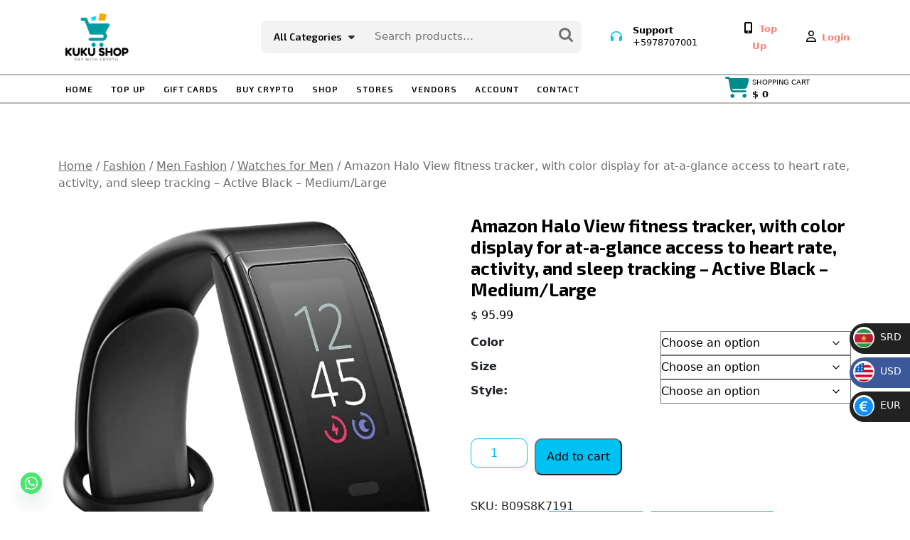

--- FILE ---
content_type: text/html; charset=UTF-8
request_url: https://kukushop.net/product/amazon-halo-view-fitness-tracker-with-color-display-for-at-a-glance-access-to-heart-rate-activity-and-sleep-tracking-active-black-medium-large/
body_size: 38204
content:
<!DOCTYPE html>
<html lang="en-US">
<head>
  <meta charset="UTF-8">
  <meta name="viewport" content="width=device-width">
  <title>Amazon Halo View fitness tracker, with color display for at-a-glance access to heart rate, activity, and sleep tracking – Active Black – Medium/Large &#8211; KUKU SHOP</title>
<meta name='robots' content='max-image-preview:large' />
	<style>img:is([sizes="auto" i], [sizes^="auto," i]) { contain-intrinsic-size: 3000px 1500px }</style>
	<link rel='dns-prefetch' href='//translate.google.com' />
<link rel='dns-prefetch' href='//fonts.googleapis.com' />
<link rel="alternate" type="application/rss+xml" title="KUKU SHOP &raquo; Feed" href="https://kukushop.net/feed/" />
<link rel="alternate" type="application/rss+xml" title="KUKU SHOP &raquo; Comments Feed" href="https://kukushop.net/comments/feed/" />
<link rel="alternate" type="application/rss+xml" title="KUKU SHOP &raquo; Amazon Halo View fitness tracker, with color display for at-a-glance access to heart rate, activity, and sleep tracking – Active Black – Medium/Large Comments Feed" href="https://kukushop.net/product/amazon-halo-view-fitness-tracker-with-color-display-for-at-a-glance-access-to-heart-rate-activity-and-sleep-tracking-active-black-medium-large/feed/" />
<script>
window._wpemojiSettings = {"baseUrl":"https:\/\/s.w.org\/images\/core\/emoji\/16.0.1\/72x72\/","ext":".png","svgUrl":"https:\/\/s.w.org\/images\/core\/emoji\/16.0.1\/svg\/","svgExt":".svg","source":{"concatemoji":"https:\/\/kukushop.net\/wp-includes\/js\/wp-emoji-release.min.js?ver=6.8.3"}};
/*! This file is auto-generated */
!function(s,n){var o,i,e;function c(e){try{var t={supportTests:e,timestamp:(new Date).valueOf()};sessionStorage.setItem(o,JSON.stringify(t))}catch(e){}}function p(e,t,n){e.clearRect(0,0,e.canvas.width,e.canvas.height),e.fillText(t,0,0);var t=new Uint32Array(e.getImageData(0,0,e.canvas.width,e.canvas.height).data),a=(e.clearRect(0,0,e.canvas.width,e.canvas.height),e.fillText(n,0,0),new Uint32Array(e.getImageData(0,0,e.canvas.width,e.canvas.height).data));return t.every(function(e,t){return e===a[t]})}function u(e,t){e.clearRect(0,0,e.canvas.width,e.canvas.height),e.fillText(t,0,0);for(var n=e.getImageData(16,16,1,1),a=0;a<n.data.length;a++)if(0!==n.data[a])return!1;return!0}function f(e,t,n,a){switch(t){case"flag":return n(e,"\ud83c\udff3\ufe0f\u200d\u26a7\ufe0f","\ud83c\udff3\ufe0f\u200b\u26a7\ufe0f")?!1:!n(e,"\ud83c\udde8\ud83c\uddf6","\ud83c\udde8\u200b\ud83c\uddf6")&&!n(e,"\ud83c\udff4\udb40\udc67\udb40\udc62\udb40\udc65\udb40\udc6e\udb40\udc67\udb40\udc7f","\ud83c\udff4\u200b\udb40\udc67\u200b\udb40\udc62\u200b\udb40\udc65\u200b\udb40\udc6e\u200b\udb40\udc67\u200b\udb40\udc7f");case"emoji":return!a(e,"\ud83e\udedf")}return!1}function g(e,t,n,a){var r="undefined"!=typeof WorkerGlobalScope&&self instanceof WorkerGlobalScope?new OffscreenCanvas(300,150):s.createElement("canvas"),o=r.getContext("2d",{willReadFrequently:!0}),i=(o.textBaseline="top",o.font="600 32px Arial",{});return e.forEach(function(e){i[e]=t(o,e,n,a)}),i}function t(e){var t=s.createElement("script");t.src=e,t.defer=!0,s.head.appendChild(t)}"undefined"!=typeof Promise&&(o="wpEmojiSettingsSupports",i=["flag","emoji"],n.supports={everything:!0,everythingExceptFlag:!0},e=new Promise(function(e){s.addEventListener("DOMContentLoaded",e,{once:!0})}),new Promise(function(t){var n=function(){try{var e=JSON.parse(sessionStorage.getItem(o));if("object"==typeof e&&"number"==typeof e.timestamp&&(new Date).valueOf()<e.timestamp+604800&&"object"==typeof e.supportTests)return e.supportTests}catch(e){}return null}();if(!n){if("undefined"!=typeof Worker&&"undefined"!=typeof OffscreenCanvas&&"undefined"!=typeof URL&&URL.createObjectURL&&"undefined"!=typeof Blob)try{var e="postMessage("+g.toString()+"("+[JSON.stringify(i),f.toString(),p.toString(),u.toString()].join(",")+"));",a=new Blob([e],{type:"text/javascript"}),r=new Worker(URL.createObjectURL(a),{name:"wpTestEmojiSupports"});return void(r.onmessage=function(e){c(n=e.data),r.terminate(),t(n)})}catch(e){}c(n=g(i,f,p,u))}t(n)}).then(function(e){for(var t in e)n.supports[t]=e[t],n.supports.everything=n.supports.everything&&n.supports[t],"flag"!==t&&(n.supports.everythingExceptFlag=n.supports.everythingExceptFlag&&n.supports[t]);n.supports.everythingExceptFlag=n.supports.everythingExceptFlag&&!n.supports.flag,n.DOMReady=!1,n.readyCallback=function(){n.DOMReady=!0}}).then(function(){return e}).then(function(){var e;n.supports.everything||(n.readyCallback(),(e=n.source||{}).concatemoji?t(e.concatemoji):e.wpemoji&&e.twemoji&&(t(e.twemoji),t(e.wpemoji)))}))}((window,document),window._wpemojiSettings);
</script>
<link rel='stylesheet' id='dashicons-css' href='https://kukushop.net/wp-includes/css/dashicons.min.css?ver=6.8.3' type='text/css' media='all' />
<link rel='stylesheet' id='stripe-main-styles-css' href='https://kukushop.net/wp-content/mu-plugins/vendor/godaddy/mwc-core/assets/css/stripe-settings.css' type='text/css' media='all' />
<link rel='stylesheet' id='acfwf-wc-cart-block-integration-css' href='https://kukushop.net/wp-content/plugins/advanced-coupons-for-woocommerce-free/dist/assets/index-467dde24.css?ver=1766058152' type='text/css' media='all' />
<link rel='stylesheet' id='acfwf-wc-checkout-block-integration-css' href='https://kukushop.net/wp-content/plugins/advanced-coupons-for-woocommerce-free/dist/assets/index-2a7d8588.css?ver=1766058152' type='text/css' media='all' />
<style id='wp-emoji-styles-inline-css' type='text/css'>

	img.wp-smiley, img.emoji {
		display: inline !important;
		border: none !important;
		box-shadow: none !important;
		height: 1em !important;
		width: 1em !important;
		margin: 0 0.07em !important;
		vertical-align: -0.1em !important;
		background: none !important;
		padding: 0 !important;
	}
</style>
<link rel='stylesheet' id='wp-block-library-css' href='https://kukushop.net/wp-includes/css/dist/block-library/style.min.css?ver=6.8.3' type='text/css' media='all' />
<style id='wp-block-library-theme-inline-css' type='text/css'>
.wp-block-audio :where(figcaption){color:#555;font-size:13px;text-align:center}.is-dark-theme .wp-block-audio :where(figcaption){color:#ffffffa6}.wp-block-audio{margin:0 0 1em}.wp-block-code{border:1px solid #ccc;border-radius:4px;font-family:Menlo,Consolas,monaco,monospace;padding:.8em 1em}.wp-block-embed :where(figcaption){color:#555;font-size:13px;text-align:center}.is-dark-theme .wp-block-embed :where(figcaption){color:#ffffffa6}.wp-block-embed{margin:0 0 1em}.blocks-gallery-caption{color:#555;font-size:13px;text-align:center}.is-dark-theme .blocks-gallery-caption{color:#ffffffa6}:root :where(.wp-block-image figcaption){color:#555;font-size:13px;text-align:center}.is-dark-theme :root :where(.wp-block-image figcaption){color:#ffffffa6}.wp-block-image{margin:0 0 1em}.wp-block-pullquote{border-bottom:4px solid;border-top:4px solid;color:currentColor;margin-bottom:1.75em}.wp-block-pullquote cite,.wp-block-pullquote footer,.wp-block-pullquote__citation{color:currentColor;font-size:.8125em;font-style:normal;text-transform:uppercase}.wp-block-quote{border-left:.25em solid;margin:0 0 1.75em;padding-left:1em}.wp-block-quote cite,.wp-block-quote footer{color:currentColor;font-size:.8125em;font-style:normal;position:relative}.wp-block-quote:where(.has-text-align-right){border-left:none;border-right:.25em solid;padding-left:0;padding-right:1em}.wp-block-quote:where(.has-text-align-center){border:none;padding-left:0}.wp-block-quote.is-large,.wp-block-quote.is-style-large,.wp-block-quote:where(.is-style-plain){border:none}.wp-block-search .wp-block-search__label{font-weight:700}.wp-block-search__button{border:1px solid #ccc;padding:.375em .625em}:where(.wp-block-group.has-background){padding:1.25em 2.375em}.wp-block-separator.has-css-opacity{opacity:.4}.wp-block-separator{border:none;border-bottom:2px solid;margin-left:auto;margin-right:auto}.wp-block-separator.has-alpha-channel-opacity{opacity:1}.wp-block-separator:not(.is-style-wide):not(.is-style-dots){width:100px}.wp-block-separator.has-background:not(.is-style-dots){border-bottom:none;height:1px}.wp-block-separator.has-background:not(.is-style-wide):not(.is-style-dots){height:2px}.wp-block-table{margin:0 0 1em}.wp-block-table td,.wp-block-table th{word-break:normal}.wp-block-table :where(figcaption){color:#555;font-size:13px;text-align:center}.is-dark-theme .wp-block-table :where(figcaption){color:#ffffffa6}.wp-block-video :where(figcaption){color:#555;font-size:13px;text-align:center}.is-dark-theme .wp-block-video :where(figcaption){color:#ffffffa6}.wp-block-video{margin:0 0 1em}:root :where(.wp-block-template-part.has-background){margin-bottom:0;margin-top:0;padding:1.25em 2.375em}
</style>
<style id='classic-theme-styles-inline-css' type='text/css'>
/*! This file is auto-generated */
.wp-block-button__link{color:#fff;background-color:#32373c;border-radius:9999px;box-shadow:none;text-decoration:none;padding:calc(.667em + 2px) calc(1.333em + 2px);font-size:1.125em}.wp-block-file__button{background:#32373c;color:#fff;text-decoration:none}
</style>
<link rel='stylesheet' id='acfw-blocks-frontend-css' href='https://kukushop.net/wp-content/plugins/advanced-coupons-for-woocommerce-free/css/acfw-blocks-frontend.css?ver=4.7.1' type='text/css' media='all' />
<style id='global-styles-inline-css' type='text/css'>
:root{--wp--preset--aspect-ratio--square: 1;--wp--preset--aspect-ratio--4-3: 4/3;--wp--preset--aspect-ratio--3-4: 3/4;--wp--preset--aspect-ratio--3-2: 3/2;--wp--preset--aspect-ratio--2-3: 2/3;--wp--preset--aspect-ratio--16-9: 16/9;--wp--preset--aspect-ratio--9-16: 9/16;--wp--preset--color--black: #000000;--wp--preset--color--cyan-bluish-gray: #abb8c3;--wp--preset--color--white: #ffffff;--wp--preset--color--pale-pink: #f78da7;--wp--preset--color--vivid-red: #cf2e2e;--wp--preset--color--luminous-vivid-orange: #ff6900;--wp--preset--color--luminous-vivid-amber: #fcb900;--wp--preset--color--light-green-cyan: #7bdcb5;--wp--preset--color--vivid-green-cyan: #00d084;--wp--preset--color--pale-cyan-blue: #8ed1fc;--wp--preset--color--vivid-cyan-blue: #0693e3;--wp--preset--color--vivid-purple: #9b51e0;--wp--preset--gradient--vivid-cyan-blue-to-vivid-purple: linear-gradient(135deg,rgba(6,147,227,1) 0%,rgb(155,81,224) 100%);--wp--preset--gradient--light-green-cyan-to-vivid-green-cyan: linear-gradient(135deg,rgb(122,220,180) 0%,rgb(0,208,130) 100%);--wp--preset--gradient--luminous-vivid-amber-to-luminous-vivid-orange: linear-gradient(135deg,rgba(252,185,0,1) 0%,rgba(255,105,0,1) 100%);--wp--preset--gradient--luminous-vivid-orange-to-vivid-red: linear-gradient(135deg,rgba(255,105,0,1) 0%,rgb(207,46,46) 100%);--wp--preset--gradient--very-light-gray-to-cyan-bluish-gray: linear-gradient(135deg,rgb(238,238,238) 0%,rgb(169,184,195) 100%);--wp--preset--gradient--cool-to-warm-spectrum: linear-gradient(135deg,rgb(74,234,220) 0%,rgb(151,120,209) 20%,rgb(207,42,186) 40%,rgb(238,44,130) 60%,rgb(251,105,98) 80%,rgb(254,248,76) 100%);--wp--preset--gradient--blush-light-purple: linear-gradient(135deg,rgb(255,206,236) 0%,rgb(152,150,240) 100%);--wp--preset--gradient--blush-bordeaux: linear-gradient(135deg,rgb(254,205,165) 0%,rgb(254,45,45) 50%,rgb(107,0,62) 100%);--wp--preset--gradient--luminous-dusk: linear-gradient(135deg,rgb(255,203,112) 0%,rgb(199,81,192) 50%,rgb(65,88,208) 100%);--wp--preset--gradient--pale-ocean: linear-gradient(135deg,rgb(255,245,203) 0%,rgb(182,227,212) 50%,rgb(51,167,181) 100%);--wp--preset--gradient--electric-grass: linear-gradient(135deg,rgb(202,248,128) 0%,rgb(113,206,126) 100%);--wp--preset--gradient--midnight: linear-gradient(135deg,rgb(2,3,129) 0%,rgb(40,116,252) 100%);--wp--preset--font-size--small: 13px;--wp--preset--font-size--medium: 20px;--wp--preset--font-size--large: 36px;--wp--preset--font-size--x-large: 42px;--wp--preset--spacing--20: 0.44rem;--wp--preset--spacing--30: 0.67rem;--wp--preset--spacing--40: 1rem;--wp--preset--spacing--50: 1.5rem;--wp--preset--spacing--60: 2.25rem;--wp--preset--spacing--70: 3.38rem;--wp--preset--spacing--80: 5.06rem;--wp--preset--shadow--natural: 6px 6px 9px rgba(0, 0, 0, 0.2);--wp--preset--shadow--deep: 12px 12px 50px rgba(0, 0, 0, 0.4);--wp--preset--shadow--sharp: 6px 6px 0px rgba(0, 0, 0, 0.2);--wp--preset--shadow--outlined: 6px 6px 0px -3px rgba(255, 255, 255, 1), 6px 6px rgba(0, 0, 0, 1);--wp--preset--shadow--crisp: 6px 6px 0px rgba(0, 0, 0, 1);}:where(.is-layout-flex){gap: 0.5em;}:where(.is-layout-grid){gap: 0.5em;}body .is-layout-flex{display: flex;}.is-layout-flex{flex-wrap: wrap;align-items: center;}.is-layout-flex > :is(*, div){margin: 0;}body .is-layout-grid{display: grid;}.is-layout-grid > :is(*, div){margin: 0;}:where(.wp-block-columns.is-layout-flex){gap: 2em;}:where(.wp-block-columns.is-layout-grid){gap: 2em;}:where(.wp-block-post-template.is-layout-flex){gap: 1.25em;}:where(.wp-block-post-template.is-layout-grid){gap: 1.25em;}.has-black-color{color: var(--wp--preset--color--black) !important;}.has-cyan-bluish-gray-color{color: var(--wp--preset--color--cyan-bluish-gray) !important;}.has-white-color{color: var(--wp--preset--color--white) !important;}.has-pale-pink-color{color: var(--wp--preset--color--pale-pink) !important;}.has-vivid-red-color{color: var(--wp--preset--color--vivid-red) !important;}.has-luminous-vivid-orange-color{color: var(--wp--preset--color--luminous-vivid-orange) !important;}.has-luminous-vivid-amber-color{color: var(--wp--preset--color--luminous-vivid-amber) !important;}.has-light-green-cyan-color{color: var(--wp--preset--color--light-green-cyan) !important;}.has-vivid-green-cyan-color{color: var(--wp--preset--color--vivid-green-cyan) !important;}.has-pale-cyan-blue-color{color: var(--wp--preset--color--pale-cyan-blue) !important;}.has-vivid-cyan-blue-color{color: var(--wp--preset--color--vivid-cyan-blue) !important;}.has-vivid-purple-color{color: var(--wp--preset--color--vivid-purple) !important;}.has-black-background-color{background-color: var(--wp--preset--color--black) !important;}.has-cyan-bluish-gray-background-color{background-color: var(--wp--preset--color--cyan-bluish-gray) !important;}.has-white-background-color{background-color: var(--wp--preset--color--white) !important;}.has-pale-pink-background-color{background-color: var(--wp--preset--color--pale-pink) !important;}.has-vivid-red-background-color{background-color: var(--wp--preset--color--vivid-red) !important;}.has-luminous-vivid-orange-background-color{background-color: var(--wp--preset--color--luminous-vivid-orange) !important;}.has-luminous-vivid-amber-background-color{background-color: var(--wp--preset--color--luminous-vivid-amber) !important;}.has-light-green-cyan-background-color{background-color: var(--wp--preset--color--light-green-cyan) !important;}.has-vivid-green-cyan-background-color{background-color: var(--wp--preset--color--vivid-green-cyan) !important;}.has-pale-cyan-blue-background-color{background-color: var(--wp--preset--color--pale-cyan-blue) !important;}.has-vivid-cyan-blue-background-color{background-color: var(--wp--preset--color--vivid-cyan-blue) !important;}.has-vivid-purple-background-color{background-color: var(--wp--preset--color--vivid-purple) !important;}.has-black-border-color{border-color: var(--wp--preset--color--black) !important;}.has-cyan-bluish-gray-border-color{border-color: var(--wp--preset--color--cyan-bluish-gray) !important;}.has-white-border-color{border-color: var(--wp--preset--color--white) !important;}.has-pale-pink-border-color{border-color: var(--wp--preset--color--pale-pink) !important;}.has-vivid-red-border-color{border-color: var(--wp--preset--color--vivid-red) !important;}.has-luminous-vivid-orange-border-color{border-color: var(--wp--preset--color--luminous-vivid-orange) !important;}.has-luminous-vivid-amber-border-color{border-color: var(--wp--preset--color--luminous-vivid-amber) !important;}.has-light-green-cyan-border-color{border-color: var(--wp--preset--color--light-green-cyan) !important;}.has-vivid-green-cyan-border-color{border-color: var(--wp--preset--color--vivid-green-cyan) !important;}.has-pale-cyan-blue-border-color{border-color: var(--wp--preset--color--pale-cyan-blue) !important;}.has-vivid-cyan-blue-border-color{border-color: var(--wp--preset--color--vivid-cyan-blue) !important;}.has-vivid-purple-border-color{border-color: var(--wp--preset--color--vivid-purple) !important;}.has-vivid-cyan-blue-to-vivid-purple-gradient-background{background: var(--wp--preset--gradient--vivid-cyan-blue-to-vivid-purple) !important;}.has-light-green-cyan-to-vivid-green-cyan-gradient-background{background: var(--wp--preset--gradient--light-green-cyan-to-vivid-green-cyan) !important;}.has-luminous-vivid-amber-to-luminous-vivid-orange-gradient-background{background: var(--wp--preset--gradient--luminous-vivid-amber-to-luminous-vivid-orange) !important;}.has-luminous-vivid-orange-to-vivid-red-gradient-background{background: var(--wp--preset--gradient--luminous-vivid-orange-to-vivid-red) !important;}.has-very-light-gray-to-cyan-bluish-gray-gradient-background{background: var(--wp--preset--gradient--very-light-gray-to-cyan-bluish-gray) !important;}.has-cool-to-warm-spectrum-gradient-background{background: var(--wp--preset--gradient--cool-to-warm-spectrum) !important;}.has-blush-light-purple-gradient-background{background: var(--wp--preset--gradient--blush-light-purple) !important;}.has-blush-bordeaux-gradient-background{background: var(--wp--preset--gradient--blush-bordeaux) !important;}.has-luminous-dusk-gradient-background{background: var(--wp--preset--gradient--luminous-dusk) !important;}.has-pale-ocean-gradient-background{background: var(--wp--preset--gradient--pale-ocean) !important;}.has-electric-grass-gradient-background{background: var(--wp--preset--gradient--electric-grass) !important;}.has-midnight-gradient-background{background: var(--wp--preset--gradient--midnight) !important;}.has-small-font-size{font-size: var(--wp--preset--font-size--small) !important;}.has-medium-font-size{font-size: var(--wp--preset--font-size--medium) !important;}.has-large-font-size{font-size: var(--wp--preset--font-size--large) !important;}.has-x-large-font-size{font-size: var(--wp--preset--font-size--x-large) !important;}
:where(.wp-block-post-template.is-layout-flex){gap: 1.25em;}:where(.wp-block-post-template.is-layout-grid){gap: 1.25em;}
:where(.wp-block-columns.is-layout-flex){gap: 2em;}:where(.wp-block-columns.is-layout-grid){gap: 2em;}
:root :where(.wp-block-pullquote){font-size: 1.5em;line-height: 1.6;}
</style>
<link rel='stylesheet' id='google-language-translator-css' href='https://kukushop.net/wp-content/plugins/google-language-translator/css/style.css?ver=6.0.20' type='text/css' media='' />
<link rel='stylesheet' id='woocommerce-layout-css' href='https://kukushop.net/wp-content/plugins/woocommerce/assets/css/woocommerce-layout.css?ver=10.4.3' type='text/css' media='all' />
<link rel='stylesheet' id='woocommerce-smallscreen-css' href='https://kukushop.net/wp-content/plugins/woocommerce/assets/css/woocommerce-smallscreen.css?ver=10.4.3' type='text/css' media='only screen and (max-width: 768px)' />
<link rel='stylesheet' id='woocommerce-general-css' href='https://kukushop.net/wp-content/plugins/woocommerce/assets/css/woocommerce.css?ver=10.4.3' type='text/css' media='all' />
<style id='woocommerce-inline-inline-css' type='text/css'>
.woocommerce form .form-row .required { visibility: visible; }
</style>
<link rel='stylesheet' id='wp-components-css' href='https://kukushop.net/wp-includes/css/dist/components/style.min.css?ver=6.8.3' type='text/css' media='all' />
<link rel='stylesheet' id='godaddy-styles-css' href='https://kukushop.net/wp-content/mu-plugins/vendor/wpex/godaddy-launch/includes/Dependencies/GoDaddy/Styles/build/latest.css?ver=2.0.2' type='text/css' media='all' />
<link rel='stylesheet' id='jquery-ui-style-css' href='https://kukushop.net/wp-content/plugins/woocommerce-bookings/dist/css/jquery-ui-styles.css?ver=1.11.4-wc-bookings.2.1.3' type='text/css' media='all' />
<link rel='stylesheet' id='wc-bookings-styles-css' href='https://kukushop.net/wp-content/plugins/woocommerce-bookings/dist/css/frontend.css?ver=2.1.3' type='text/css' media='all' />
<link rel='stylesheet' id='gateway-css' href='https://kukushop.net/wp-content/plugins/woocommerce-paypal-payments/modules/ppcp-button/assets/css/gateway.css?ver=3.0.5' type='text/css' media='all' />
<link rel='stylesheet' id='woo-custom-fields-for-variation-css' href='https://kukushop.net/wp-content/plugins/woo-custom-fields-for-variation/public/css/woo-custom-fields-for-variation-public.css?ver=2.0.0' type='text/css' media='all' />
<link rel='stylesheet' id='parent-style-css' href='https://kukushop.net/wp-content/themes/dropshipping-store/style.css?ver=6.8.3' type='text/css' media='all' />
<link rel='stylesheet' id='dropshipping-store-font-css' href='//fonts.googleapis.com/css?family=ABeeZee%3Aital%400%3B1%7CAbril+Fatface%7CAcme%7CAllura%7CAnton%7CArchitects+Daughter%7CArchivo%3Aital%2Cwght%400%2C100%3B0%2C200%3B0%2C300%3B0%2C400%3B0%2C500%3B0%2C600%3B0%2C700%3B0%2C800%3B0%2C900%3B1%2C100%3B1%2C200%3B1%2C300%3B1%2C400%3B1%2C500%3B1%2C600%3B1%2C700%3B1%2C800%3B1%2C900%7CArimo%3Aital%2Cwght%400%2C400%3B0%2C500%3B0%2C600%3B0%2C700%3B1%2C400%3B1%2C500%3B1%2C600%3B1%2C700%7CArsenal%3Aital%2Cwght%400%2C400%3B0%2C700%3B1%2C400%3B1%2C700%7CArvo%3Aital%2Cwght%400%2C400%3B0%2C700%3B1%2C400%3B1%2C700%7CAlegreya%3Aital%2Cwght%400%2C400%3B0%2C500%3B0%2C600%3B0%2C700%3B0%2C800%3B0%2C900%3B1%2C400%3B1%2C500%3B1%2C600%3B1%2C700%3B1%2C800%3B1%2C900%7CAlfa+Slab+One%7CAveria+Serif+Libre%3Aital%2Cwght%400%2C300%3B0%2C400%3B0%2C700%3B1%2C300%3B1%2C400%3B1%2C700%7CBangers%7CBoogaloo%7CBad+Script%7CBarlow+Condensed%3Aital%2Cwght%400%2C100%3B0%2C200%3B0%2C300%3B0%2C400%3B0%2C500%3B0%2C600%3B0%2C700%3B0%2C800%3B0%2C900%3B1%2C100%3B1%2C200%3B1%2C300%3B1%2C400%3B1%2C500%3B1%2C600%3B1%2C700%3B1%2C800%3B1%2C900%7CBitter%3Aital%2Cwght%400%2C100%3B0%2C200%3B0%2C300%3B0%2C400%3B0%2C500%3B0%2C600%3B0%2C700%3B0%2C800%3B0%2C900%3B1%2C100%3B1%2C200%3B1%2C300%3B1%2C400%3B1%2C500%3B1%2C600%3B1%2C700%3B1%2C800%3B1%2C900%7CBree+Serif%7CBenchNine%3Awght%40300%3B400%3B700%7CCabin%3Aital%2Cwght%400%2C400%3B0%2C500%3B0%2C600%3B0%2C700%3B1%2C400%3B1%2C500%3B1%2C600%3B1%2C700%7CCardo%3Aital%2Cwght%400%2C400%3B0%2C700%3B1%2C400%7CCourgette%7CCaveat+Brush%7CCherry+Swash%3Awght%40400%3B700%7CCormorant+Garamond%3Aital%2Cwght%400%2C300%3B0%2C400%3B0%2C500%3B0%2C600%3B0%2C700%3B1%2C300%3B1%2C400%3B1%2C500%3B1%2C600%3B1%2C700%7CCrimson+Text%3Aital%2Cwght%400%2C400%3B0%2C600%3B0%2C700%3B1%2C400%3B1%2C600%3B1%2C700%7CCuprum%3Aital%2Cwght%400%2C400%3B0%2C500%3B0%2C600%3B0%2C700%3B1%2C400%3B1%2C500%3B1%2C600%3B1%2C700%7CCookie%7CComing+Soon%7CCharm%3Awght%40400%3B700%7CChewy%7CDays+One%7CDosis%3Awght%40200%3B300%3B400%3B500%3B600%3B700%3B800%7CDM+Sans%3Aital%2Cwght%400%2C400%3B0%2C500%3B0%2C700%3B1%2C400%3B1%2C500%3B1%2C700%7CEB+Garamond%3Aital%2Cwght%400%2C400%3B0%2C500%3B0%2C600%3B0%2C700%3B0%2C800%3B1%2C400%3B1%2C500%3B1%2C600%3B1%2C700%3B1%2C800%7CEconomica%3Aital%2Cwght%400%2C400%3B0%2C700%3B1%2C400%3B1%2C700%7CExo+2%3Aital%2Cwght%400%2C100%3B0%2C200%3B0%2C300%3B0%2C400%3B0%2C500%3B0%2C600%3B0%2C700%3B0%2C800%3B0%2C900%3B1%2C100%3B1%2C200%3B1%2C300%3B1%2C400%3B1%2C500%3B1%2C600%3B1%2C700%3B1%2C800%3B1%2C900%7CFira+Sans%3Aital%2Cwght%400%2C100%3B0%2C200%3B0%2C300%3B0%2C400%3B0%2C500%3B0%2C600%3B0%2C700%3B0%2C800%3B0%2C900%3B1%2C100%3B1%2C200%3B1%2C300%3B1%2C400%3B1%2C500%3B1%2C600%3B1%2C700%3B1%2C800%3B1%2C900%7CFredoka+One%7CFjalla+One%7CFrancois+One%7CFrank+Ruhl+Libre%3Awght%40300%3B400%3B500%3B700%3B900%7CGabriela%7CGloria+Hallelujah%7CGreat+Vibes%7CHandlee%7CHammersmith+One%7CHeebo%3Awght%40100%3B200%3B300%3B400%3B500%3B600%3B700%3B800%3B900%7CHind%3Awght%40300%3B400%3B500%3B600%3B700%7CInconsolata%3Awght%40200%3B300%3B400%3B500%3B600%3B700%3B800%3B900%7CIndie+Flower%7CIM+Fell+English+SC%7CJulius+Sans+One%7CJost%3Aital%2Cwght%400%2C100%3B0%2C200%3B0%2C300%3B0%2C400%3B0%2C500%3B0%2C600%3B0%2C700%3B0%2C800%3B0%2C900%3B1%2C100%3B1%2C200%3B1%2C300%3B1%2C400%3B1%2C500%3B1%2C600%3B1%2C700%3B1%2C800%3B1%2C900%7CKanit%3Aital%2Cwght%400%2C100%3B0%2C200%3B0%2C300%3B0%2C400%3B0%2C500%3B0%2C600%3B0%2C700%3B0%2C800%3B0%2C900%3B1%2C100%3B1%2C200%3B1%2C300%3B1%2C400%3B1%2C500%3B1%2C600%3B1%2C700%3B1%2C800%3B1%2C900%7CKrub%3Aital%2Cwght%400%2C200%3B0%2C300%3B0%2C400%3B0%2C500%3B0%2C600%3B0%2C700%3B1%2C200%3B1%2C300%3B1%2C400%3B1%2C500%3B1%2C600%3B1%2C700%7CLobster%7CLato%3Aital%2Cwght%400%2C100%3B0%2C300%3B0%2C400%3B0%2C700%3B0%2C900%3B1%2C100%3B1%2C300%3B1%2C400%3B1%2C700%3B1%2C900%7CLora%3Aital%2Cwght%400%2C400%3B0%2C500%3B0%2C600%3B0%2C700%3B1%2C400%3B1%2C500%3B1%2C600%3B1%2C700%7CLibre+Baskerville%3Aital%2Cwght%400%2C400%3B0%2C700%3B1%2C400%7CLobster+Two%3Aital%2Cwght%400%2C400%3B0%2C700%3B1%2C400%3B1%2C700%7CMerriweather%3Aital%2Cwght%400%2C300%3B0%2C400%3B0%2C700%3B0%2C900%3B1%2C300%3B1%2C400%3B1%2C700%3B1%2C900%7CMarck+Script%7CMarcellus%7CMerienda+One%7CMonda%3Awght%40400%3B700%7CMontserrat%3Aital%2Cwght%400%2C100%3B0%2C200%3B0%2C300%3B0%2C400%3B0%2C500%3B0%2C600%3B0%2C700%3B0%2C800%3B0%2C900%3B1%2C100%3B1%2C200%3B1%2C300%3B1%2C400%3B1%2C500%3B1%2C600%3B1%2C700%3B1%2C800%3B1%2C900%7CMulish%3Aital%2Cwght%400%2C200%3B0%2C300%3B0%2C400%3B0%2C500%3B0%2C600%3B0%2C700%3B0%2C800%3B0%2C900%3B0%2C1000%3B1%2C200%3B1%2C300%3B1%2C400%3B1%2C500%3B1%2C600%3B1%2C700%3B1%2C800%3B1%2C900%3B1%2C1000%7CNoto+Serif%3Aital%2Cwght%400%2C400%3B0%2C700%3B1%2C400%3B1%2C700%7CNunito+Sans%3Aital%2Cwght%400%2C200%3B0%2C300%3B0%2C400%3B0%2C600%3B0%2C700%3B0%2C800%3B0%2C900%3B1%2C200%3B1%2C300%3B1%2C400%3B1%2C600%3B1%2C700%3B1%2C800%3B1%2C900%7COverpass%3Aital%2Cwght%400%2C100%3B0%2C200%3B0%2C300%3B0%2C400%3B0%2C500%3B0%2C600%3B0%2C700%3B0%2C800%3B0%2C900%3B1%2C100%3B1%2C200%3B1%2C300%3B1%2C400%3B1%2C500%3B1%2C600%3B1%2C700%3B1%2C800%3B1%2C900%7COverpass+Mono%3Awght%40300%3B400%3B500%3B600%3B700%7COxygen%3Awght%40300%3B400%3B700%7COswald%3Awght%40200%3B300%3B400%3B500%3B600%3B700%7COrbitron%3Awght%40400%3B500%3B600%3B700%3B800%3B900%7CPatua+One%7CPacifico%7CPadauk%3Awght%40400%3B700%7CPlayball%7CPlayfair+Display%3Aital%2Cwght%400%2C400%3B0%2C500%3B0%2C600%3B0%2C700%3B0%2C800%3B0%2C900%3B1%2C400%3B1%2C500%3B1%2C600%3B1%2C700%3B1%2C800%3B1%2C900%7CPrompt%3Aital%2Cwght%400%2C100%3B0%2C200%3B0%2C300%3B0%2C400%3B0%2C500%3B0%2C600%3B0%2C700%3B0%2C800%3B0%2C900%3B1%2C100%3B1%2C200%3B1%2C300%3B1%2C400%3B1%2C500%3B1%2C600%3B1%2C700%3B1%2C800%3B1%2C900%7CPT+Sans%3Aital%2Cwght%400%2C400%3B0%2C700%3B1%2C400%3B1%2C700%7CPT+Serif%3Aital%2Cwght%400%2C400%3B0%2C700%3B1%2C400%3B1%2C700%7CPhilosopher%3Aital%2Cwght%400%2C400%3B0%2C700%3B1%2C400%3B1%2C700%7CPermanent+Marker%7CPoiret+One%7CPoppins%3Aital%2Cwght%400%2C100%3B0%2C200%3B0%2C300%3B0%2C400%3B0%2C500%3B0%2C600%3B0%2C700%3B0%2C800%3B0%2C900%3B1%2C100%3B1%2C200%3B1%2C300%3B1%2C400%3B1%2C500%3B1%2C600%3B1%2C700%3B1%2C800%3B1%2C900%7CPrata%7CQuicksand%3Awght%40300%3B400%3B500%3B600%3B700%7CQuattrocento+Sans%3Aital%2Cwght%400%2C400%3B0%2C700%3B1%2C400%3B1%2C700%7CRaleway%3Aital%2Cwght%400%2C100%3B0%2C200%3B0%2C300%3B0%2C400%3B0%2C500%3B0%2C600%3B0%2C700%3B0%2C800%3B0%2C900%3B1%2C100%3B1%2C200%3B1%2C300%3B1%2C400%3B1%2C500%3B1%2C600%3B1%2C700%3B1%2C800%3B1%2C900%7CRubik%3Aital%2Cwght%400%2C300%3B0%2C400%3B0%2C500%3B0%2C600%3B0%2C700%3B0%2C800%3B0%2C900%3B1%2C300%3B1%2C400%3B1%2C500%3B1%2C600%3B1%2C700%3B1%2C800%3B1%2C900%7CRoboto%3Aital%2Cwght%400%2C100%3B0%2C300%3B0%2C400%3B0%2C500%3B0%2C700%3B0%2C900%3B1%2C100%3B1%2C300%3B1%2C400%3B1%2C500%3B1%2C700%3B1%2C900%7CRoboto+Condensed%3Aital%2Cwght%400%2C300%3B0%2C400%3B0%2C700%3B1%2C300%3B1%2C400%3B1%2C700%7CRokkitt%3Awght%40100%3B200%3B300%3B400%3B500%3B600%3B700%3B800%3B900%7CRusso+One%7CRighteous%7CSaira%3Aital%2Cwght%400%2C100%3B0%2C200%3B0%2C300%3B0%2C400%3B0%2C500%3B0%2C600%3B0%2C700%3B0%2C800%3B0%2C900%3B1%2C100%3B1%2C200%3B1%2C300%3B1%2C400%3B1%2C500%3B1%2C600%3B1%2C700%3B1%2C800%3B1%2C900%7CSatisfy%7CSen%3Awght%40400%3B700%3B800%7CSlabo+13px%7CSource+Sans+Pro%3Aital%2Cwght%400%2C200%3B0%2C300%3B0%2C400%3B0%2C600%3B0%2C700%3B0%2C900%3B1%2C200%3B1%2C300%3B1%2C400%3B1%2C600%3B1%2C700%3B1%2C900%7CShadows+Into+Light+Two%7CShadows+Into+Light%7CSacramento%7CSail%7CShrikhand%7CLeague+Spartan%3Awght%40100%3B200%3B300%3B400%3B500%3B600%3B700%3B800%3B900%7CStaatliches%7CStylish%7CTangerine%3Awght%40400%3B700%7CTitillium+Web%3Aital%2Cwght%400%2C200%3B0%2C300%3B0%2C400%3B0%2C600%3B0%2C700%3B0%2C900%3B1%2C200%3B1%2C300%3B1%2C400%3B1%2C600%3B1%2C700%7CTrirong%3Aital%2Cwght%400%2C100%3B0%2C200%3B0%2C300%3B0%2C400%3B0%2C500%3B0%2C600%3B0%2C700%3B0%2C800%3B0%2C900%3B1%2C100%3B1%2C200%3B1%2C300%3B1%2C400%3B1%2C500%3B1%2C600%3B1%2C700%3B1%2C800%3B1%2C900%7CUbuntu%3Aital%2Cwght%400%2C300%3B0%2C400%3B0%2C500%3B0%2C700%3B1%2C300%3B1%2C400%3B1%2C500%3B1%2C700%7CUnica+One%7CVT323%7CVarela+Round%7CVampiro+One%7CVolkhov%3Aital%2Cwght%400%2C400%3B0%2C700%3B1%2C400%3B1%2C700%7CWork+Sans%3Aital%2Cwght%400%2C100%3B0%2C200%3B0%2C300%3B0%2C400%3B0%2C500%3B0%2C600%3B0%2C700%3B0%2C800%3B0%2C900%3B1%2C100%3B1%2C200%3B1%2C300%3B1%2C400%3B1%2C500%3B1%2C600%3B1%2C700%3B1%2C800%3B1%2C900%7CYanone+Kaffeesatz%3Awght%40200%3B300%3B400%3B500%3B600%3B700%7CZCOOL+XiaoWei%7COpen+Sans%3Aital%2Cwght%400%2C300%3B0%2C400%3B0%2C500%3B0%2C600%3B0%2C700%3B0%2C800%3B1%2C300%3B1%2C400%3B1%2C500%3B1%2C600%3B1%2C700%3B1%2C800%7CJosefin+Slab%3Aital%2Cwght%400%2C100%3B0%2C200%3B0%2C300%3B0%2C400%3B0%2C500%3B0%2C600%3B0%2C700%3B1%2C100%3B1%2C200%3B1%2C300%3B1%2C400%3B1%2C500%3B1%2C600%3B1%2C700%7CJosefin+Sans%3Aital%2Cwght%400%2C100%3B0%2C200%3B0%2C300%3B0%2C400%3B0%2C500%3B0%2C600%3B0%2C700%3B1%2C100%3B1%2C200%3B1%2C300%3B1%2C400%3B1%2C500%3B1%2C600%3B1%2C700&#038;ver=6.8.3' type='text/css' media='all' />
<link rel='stylesheet' id='dropshipping-store-block-style-css' href='https://kukushop.net/wp-content/themes/dropshipping-store/css/blocks.css?ver=6.8.3' type='text/css' media='all' />
<link rel='stylesheet' id='bootstrap-css-css' href='https://kukushop.net/wp-content/themes/dropshipping-store/css/bootstrap.css?ver=6.8.3' type='text/css' media='all' />
<link rel='stylesheet' id='owl-carousel-css-css' href='https://kukushop.net/wp-content/themes/dropshipping-store/css/owl.carousel.css?ver=6.8.3' type='text/css' media='all' />
<link rel='stylesheet' id='dropshipping-store-basic-style-css' href='https://kukushop.net/wp-content/themes/my-child-theme/style.css?ver=6.8.3' type='text/css' media='all' />
<style id='dropshipping-store-basic-style-inline-css' type='text/css'>


		 body{
		    color:!important;
		    font-family: ;
		    font-size: px;
			font-weight: !important;
		}
		p,span{
		    color:!important;
		    font-family: ;
		    font-size: ;
			font-weight: !important;
		}
		a{
		    color:!important;
		    font-family: ;
		}
		li{
		    color:!important;
		    font-family: ;
		}
		h1{
		    color:!important;
		    font-family: !important;
		    font-size: !important;
			font-weight: !important;
		}
		h2{
		    color:!important;
		    font-family: !important;
		    font-size: !important;
			font-weight: !important;
		}
		h3{
		    color:!important;
		    font-family: !important;
		    font-size: !important;
			font-weight: !important;
		}
		h4{
		    color:!important;
		    font-family: !important;
		    font-size: !important;
			font-weight: !important;
		}
		h5{
		    color:!important;
		    font-family: !important;
		    font-size: !important;
			font-weight: !important;
		}
		h6{
		    color:!important;
		    font-family: !important;
		    font-size: !important;
			font-weight: !important;
		}
	
:root {--first-theme-color: #00c1f2 !important;} body{max-width: 100%;}#slider .carousel-caption, #slider .inner_carousel, #slider .inner_carousel h1, #slider .inner_carousel p, #slider .more-btn {text-align:left;}#slider .slider-bg img{opacity:0.7}#slider .inner_carousel h1{color: ;}#slider .inner_carousel p{color: ;}#slider .more-btn a{color: ;}#slider .more-btn a{background-color: ;}.copyright-wrapper{text-align: ;}
	@media screen and (max-width:575px) {
		.copyright-wrapper{text-align: center;} }.copyright-wrapper{padding-top: 0px !important; padding-bottom: 0px !important;}.footer-wp{background-color: ;}.footer-wp{background-position: center center!important;}.footer-wp{background-attachment: scroll;}.footer-wp h3, .footer-wp .wp-block-heading{font-weight: 500;}.footer-wp h3{font-size: px;}.footer-wp h3{text-transform: Capitalize;}.footer-wp h3{letter-spacing: px;}.footer-wp{padding: px;}.copyright-wrapper p, .copyright-wrapper a{font-size: 0px;}.footer-wp h3, .footer-wp .wp-block-search .wp-block-search__label{text-align: left;}.footer-wp .widget,.footer-wp caption{text-align: left;}footer .socialicons{text-align:center !important;}footer .socialicons i{color:  !important;}.footer-wp{}#scrollbutton i{border-radius: 50px;}#scrollbutton i{font-size: 25px;}#scrollbutton i{background-color: #00f4dc;border-color: #00f4dc;}#scrollbutton i{padding-top: 10px; padding-bottom: 10px;}#scrollbutton i{padding-left: 17px; padding-right: 17px;}.blog-section .mainbox .new-text p:nth-of-type(1)::first-letter {display: none;}.postbtn a{font-size: px !important;}.postbtn a{text-transform: capitalize;}.postbtn a{font-weight: 700;}
	@keyframes pulse {
		0% { transform: scale(1); }
		50% { transform: scale(1.1); }
		100% { transform: scale(1); }
	}

	@keyframes rubberBand {
		0% { transform: scale(1); }
		30% { transform: scaleX(1.25) scaleY(0.75); }
		40% { transform: scaleX(0.75) scaleY(1.25); }
		50% { transform: scale(1); }
	}

	@keyframes swing {
		20% { transform: rotate(15deg); }
		40% { transform: rotate(-10deg); }
		60% { transform: rotate(5deg); }
		80% { transform: rotate(-5deg); }
		100% { transform: rotate(0deg); }
	}

	@keyframes tada {
		0% { transform: scale(1); }
		10%, 20% { transform: scale(0.9) rotate(-3deg); }
		30%, 50%, 70%, 90% { transform: scale(1.1) rotate(3deg); }
		40%, 60%, 80% { transform: scale(1.1) rotate(-3deg); }
		100% { transform: scale(1) rotate(0); }
	}

	@keyframes jello {
		0%, 11.1%, 100% { transform: none; }
		22.2% { transform: skewX(-12.5deg) skewY(-12.5deg); }
		33.3% { transform: skewX(6.25deg) skewY(6.25deg); }
		44.4% { transform: skewX(-3.125deg) skewY(-3.125deg); }
		55.5% { transform: skewX(1.5625deg) skewY(1.5625deg); }
		66.6% { transform: skewX(-0.78125deg) skewY(-0.78125deg); }
		77.7% { transform: skewX(0.390625deg) skewY(0.390625deg); }
		88.8% { transform: skewX(-0.1953125deg) skewY(-0.1953125deg); }
	}.postbtn a, #comments input[type="submit"].submit{padding-top: px; padding-bottom: px;}.postbtn a, #comments input[type="submit"].submit{padding-left: px; padding-right: px;}.postbtn a, #comments input[type="submit"].submit{border-radius: px;}.postbtn a {letter-spacing: 1px;}.inner-service .mainbox .postbtn a{ border-radius: .3em}.frame{background-color: #00d1f2;}.dot-1,.dot-2,.dot-3{background-color: ;}.dot-1, .dot-2, .dot-3{}{background-color: transparent;}.woocommerce #respond input#submit, .woocommerce a.button, .woocommerce button.button, .woocommerce input.button, .woocommerce #respond input#submit.alt, .woocommerce a.button.alt, .woocommerce button.button.alt, .woocommerce input.button.alt{padding-top: 12px; padding-bottom: 12px;}.woocommerce #respond input#submit, .woocommerce a.button, .woocommerce button.button, .woocommerce input.button, .woocommerce #respond input#submit.alt, .woocommerce a.button.alt, .woocommerce button.button.alt, .woocommerce input.button.alt{padding-left: 15px; padding-right: 15px;}.woocommerce ul.products li.product .button, a.checkout-button.button.alt.wc-forward,.woocommerce #respond input#submit, .woocommerce a.button, .woocommerce button.button, .woocommerce input.button, .woocommerce #respond input#submit.alt, .woocommerce a.button.alt, .woocommerce button.button.alt, .woocommerce input.button.alt{border-radius: 10px;}.woocommerce ul.products li.product, .woocommerce-page ul.products li.product{padding-top: 10px !important; padding-bottom: 10px !important;}.woocommerce ul.products li.product, .woocommerce-page ul.products li.product{padding-left: 10px !important; padding-right: 10px !important;}.woocommerce ul.products li.product, .woocommerce-page ul.products li.product{border-radius: 0px;}.woocommerce ul.products li.product, .woocommerce-page ul.products li.product{box-shadow: 5px 5px 5px #eee;}.woocommerce span.onsale{padding-top: 0px; padding-bottom: 0px; padding-left: 0px; padding-right: 0px; display:inline-block;}.woocommerce span.onsale {border-radius: 50px;}.woocommerce ul.products li.product .onsale{ left:auto; right:0;}.woocommerce span.onsale{font-size: 14px;}@media screen and (max-width:575px){.metabox .entry-date{display:none;} }@media screen and (max-width:575px){.metabox .entry-author{display:none;} }@media screen and (max-width:575px){.metabox .entry-comments{display:none;} }@media screen and (max-width:575px) {.metabox .entry-time{display:inline-block;} }#slider{display:none;} @media screen and (max-width:575px) {#slider{display:block;} }@media screen and (max-width:575px) {#sidebar{display:none;} }@media screen and (max-width:575px) {#scrollbutton i{display:block;} }@media screen and (max-width:575px) {.frame{visibility:visible;} }@media screen and (max-width:575px) {.search-cat-box{display:block;} }@media screen and (max-width:575px) {.login-box{display:block;} }.primary-navigation ul li a{font-size: 12px;}.primary-navigation ul li{padding-top: px;padding-bottom: px;}.primary-navigation ul li{padding-left: px;padding-right: px;}.primary-navigation a{}.primary-navigation ul li a{font-weight: 600;}#slider .slider-bg img{height: px;}#slider .carousel-caption, #slider .inner_carousel, #slider .inner_carousel h1, #slider .inner_carousel p, #slider .readbutton{top: %; bottom: %;left: %;right: %;}#slider{background: 1;}#comments textarea{width: %;}.layout2 .box-image img,.layout1 .box-image img,.layout3 .box-image img{border-radius: 0%;}.layout2 .box-image img,.layout1 .box-image img,.layout3 .box-image img{box-shadow: 0px 0px 0px #b5b5b5;}.navigation nav.pagination{justify-content: left;}.inner-service .gridbox .box-image img{border-radius: 0%;}.inner-service .gridbox .box-image img{box-shadow: 0px 0px 0px #b5b5b5;}.feature-box img{border-radius: 0%;}.feature-box img{box-shadow: 0px 0px 0px #b5b5b5;}.type-post .category ul li a{color: ;}.type-post .category ul li a:hover{color: ;}.logo h1, .site-title a, .logo .site-title a{font-size: 0px;}p.site-description{font-size: 0px;}.logo{padding: px !important;}.site-title a{color:  !important;}.site-description{color:  !important;}.toggle-menu i{color:  !important;}.primary-navigation ul li a{}.primary-navigation a, .primary-navigation ul li a, #site-navigation li a{color: #000000 !important;}.primary-navigation ul.sub-menu a, .primary-navigation ul.sub-menu li a, #site-navigation ul.sub-menu li a{color:  !important;}.primary-navigation a:hover, .primary-navigation ul li a:hover, #site-navigation li a:hover{color: #00efd7 !important;}.primary-navigation a:hover, .primary-navigation ul.sub-menu li a:hover, #site-navigation ul.sub-menu li a:hover{color:  !important;}#site-navigation ul.sub-menu li a{background-color: ;}#site-navigation ul.sub-menu li a:hover{background-color: ;}.topbar{padding: 8px !important;}a.wishlist-link, a.myaccount-link,.phone i{font-size: 16px;}.logo{margin: px ;}@media screen and (max-width:575px){.more-btn{display:none;} }@media screen and (max-width:575px){.fixed-copyright{position:static;} }
</style>
<link rel='stylesheet' id='font-awesome-css-css' href='https://kukushop.net/wp-content/themes/dropshipping-store/css/fontawesome-all.css?ver=6.8.3' type='text/css' media='all' />
<link rel='stylesheet' id='animate-css-css' href='https://kukushop.net/wp-content/themes/dropshipping-store/css/animate.css?ver=6.8.3' type='text/css' media='all' />
<link rel='stylesheet' id='flexible-shipping-free-shipping-css' href='https://kukushop.net/wp-content/plugins/flexible-shipping/assets/dist/css/free-shipping.css?ver=6.5.4.2' type='text/css' media='all' />
<link rel='stylesheet' id='dokan-style-css' href='https://kukushop.net/wp-content/plugins/dokan-lite/assets/css/style.css?ver=1768915631' type='text/css' media='all' />
<link rel='stylesheet' id='dokan-modal-css' href='https://kukushop.net/wp-content/plugins/dokan-lite/assets/vendors/izimodal/iziModal.min.css?ver=1768915631' type='text/css' media='all' />
<link rel='stylesheet' id='dokan-fontawesome-css' href='https://kukushop.net/wp-content/plugins/dokan-lite/assets/vendors/font-awesome/css/font-awesome.min.css?ver=4.2.8' type='text/css' media='all' />
<link rel='stylesheet' id='dokan-select2-css-css' href='https://kukushop.net/wp-content/plugins/dokan-lite/assets/vendors/select2/select2.css?ver=4.2.8' type='text/css' media='all' />
<link rel='stylesheet' id='chaty-front-css-css' href='https://kukushop.net/wp-content/plugins/chaty/css/chaty-front.min.css?ver=3.5.11677785792' type='text/css' media='all' />
<!--n2css--><!--n2js--><script src="https://kukushop.net/wp-includes/js/jquery/jquery.min.js?ver=3.7.1" id="jquery-core-js"></script>
<script src="https://kukushop.net/wp-includes/js/jquery/jquery-migrate.min.js?ver=3.4.1" id="jquery-migrate-js"></script>
<script src="https://kukushop.net/wp-includes/js/dist/hooks.min.js?ver=4d63a3d491d11ffd8ac6" id="wp-hooks-js"></script>
<script src="https://kukushop.net/wp-includes/js/dist/i18n.min.js?ver=5e580eb46a90c2b997e6" id="wp-i18n-js"></script>
<script id="wp-i18n-js-after">
wp.i18n.setLocaleData( { 'text direction\u0004ltr': [ 'ltr' ] } );
</script>
<script src="https://kukushop.net/wp-content/plugins/dokan-lite/assets/vendors/izimodal/iziModal.min.js?ver=4.2.8" id="dokan-modal-js"></script>
<script src="https://kukushop.net/wp-content/plugins/dokan-lite/assets/vendors/sweetalert2/sweetalert2.all.min.js?ver=1768915631" id="dokan-sweetalert2-js"></script>
<script src="https://kukushop.net/wp-includes/js/dist/vendor/moment.min.js?ver=2.30.1" id="moment-js"></script>
<script id="moment-js-after">
moment.updateLocale( 'en_US', {"months":["January","February","March","April","May","June","July","August","September","October","November","December"],"monthsShort":["Jan","Feb","Mar","Apr","May","Jun","Jul","Aug","Sep","Oct","Nov","Dec"],"weekdays":["Sunday","Monday","Tuesday","Wednesday","Thursday","Friday","Saturday"],"weekdaysShort":["Sun","Mon","Tue","Wed","Thu","Fri","Sat"],"week":{"dow":1},"longDateFormat":{"LT":"g:i a","LTS":null,"L":null,"LL":"F j, Y","LLL":"F j, Y g:i a","LLLL":null}} );
</script>
<script id="dokan-util-helper-js-extra">
var dokan_helper = {"i18n_date_format":"F j, Y","i18n_time_format":"g:i a","week_starts_day":"1","reverse_withdrawal":{"enabled":false},"timepicker_locale":{"am":"am","pm":"pm","AM":"AM","PM":"PM","hr":"hr","hrs":"hrs","mins":"mins"},"daterange_picker_local":{"toLabel":"To","firstDay":1,"fromLabel":"From","separator":" - ","weekLabel":"W","applyLabel":"Apply","cancelLabel":"Clear","customRangeLabel":"Custom","daysOfWeek":["Su","Mo","Tu","We","Th","Fr","Sa"],"monthNames":["January","February","March","April","May","June","July","August","September","October","November","December"]},"sweetalert_local":{"cancelButtonText":"Cancel","closeButtonText":"Close","confirmButtonText":"OK","denyButtonText":"No","closeButtonAriaLabel":"Close this dialog"}};
var dokan = {"ajaxurl":"https:\/\/kukushop.net\/wp-admin\/admin-ajax.php","nonce":"e255fe9a17","order_nonce":"69b408f39f","product_edit_nonce":"f1fb968cd7","ajax_loader":"https:\/\/kukushop.net\/wp-content\/plugins\/dokan-lite\/assets\/images\/ajax-loader.gif","seller":{"available":"Available","notAvailable":"Not Available"},"delete_confirm":"Are you sure?","wrong_message":"Something went wrong. Please try again.","vendor_percentage":"","commission_type":"","rounding_precision":"6","mon_decimal_point":".","currency_format_num_decimals":"2","currency_format_symbol":"$","currency_format_decimal_sep":".","currency_format_thousand_sep":",","currency_format":"%s\u00a0%v","round_at_subtotal":"no","product_types":["simple"],"loading_img":"https:\/\/kukushop.net\/wp-content\/plugins\/dokan-lite\/assets\/images\/loading.gif","store_product_search_nonce":"f832ccf738","i18n_download_permission":"Are you sure you want to revoke access to this download?","i18n_download_access":"Could not grant access - the user may already have permission for this file or billing email is not set. Ensure the billing email is set, and the order has been saved.","maximum_tags_select_length":"-1","modal_header_color":"var(--dokan-button-background-color, #7047EB)","i18n_choose_featured_img":"Upload featured image","i18n_choose_file":"Choose a file","i18n_choose_gallery":"Add Images to Product Gallery","i18n_choose_featured_img_btn_text":"Set featured image","i18n_choose_file_btn_text":"Insert file URL","i18n_choose_gallery_btn_text":"Add to gallery","duplicates_attribute_messg":"Sorry, this attribute option already exists, Try a different one.","variation_unset_warning":"Warning! This product will not have any variations if this option is not checked.","new_attribute_prompt":"Enter a name for the new attribute term:","remove_attribute":"Remove this attribute?","dokan_placeholder_img_src":"https:\/\/kukushop.net\/wp-content\/uploads\/woocommerce-placeholder-300x200.png","add_variation_nonce":"bfb25f6353","link_variation_nonce":"71ebe06557","delete_variations_nonce":"85428af568","load_variations_nonce":"29a64be194","save_variations_nonce":"b3647acecd","bulk_edit_variations_nonce":"1fe7f33218","i18n_link_all_variations":"Are you sure you want to link all variations? This will create a new variation for each and every possible combination of variation attributes (max 50 per run).","i18n_enter_a_value":"Enter a value","i18n_enter_menu_order":"Variation menu order (determines position in the list of variations)","i18n_enter_a_value_fixed_or_percent":"Enter a value (fixed or %)","i18n_delete_all_variations":"Are you sure you want to delete all variations? This cannot be undone.","i18n_last_warning":"Last warning, are you sure?","i18n_choose_image":"Choose an image","i18n_set_image":"Set variation image","i18n_variation_added":"variation added","i18n_variations_added":"variations added","i18n_no_variations_added":"No variations added","i18n_remove_variation":"Are you sure you want to remove this variation?","i18n_scheduled_sale_start":"Sale start date (YYYY-MM-DD format or leave blank)","i18n_scheduled_sale_end":"Sale end date (YYYY-MM-DD format or leave blank)","i18n_edited_variations":"Save changes before changing page?","i18n_variation_count_single":"%qty% variation","i18n_variation_count_plural":"%qty% variations","i18n_no_result_found":"No Result Found","i18n_sales_price_error":"Please insert value less than the regular price!","i18n_decimal_error":"Please enter with one decimal point (.) without thousand separators.","i18n_mon_decimal_error":"Please enter with one monetary decimal point (.) without thousand separators and currency symbols.","i18n_country_iso_error":"Please enter in country code with two capital letters.","i18n_sale_less_than_regular_error":"Please enter in a value less than the regular price.","i18n_delete_product_notice":"This product has produced sales and may be linked to existing orders. Are you sure you want to delete it?","i18n_remove_personal_data_notice":"This action cannot be reversed. Are you sure you wish to erase personal data from the selected orders?","decimal_point":".","variations_per_page":"10","store_banner_dimension":{"width":625,"height":300,"flex-width":true,"flex-height":true},"selectAndCrop":"Select and Crop","chooseImage":"Choose Image","product_title_required":"Product title is required","product_category_required":"Product category is required","product_created_response":"Product created successfully","search_products_nonce":"49e68e21ef","search_products_tags_nonce":"366a2b13ff","search_products_brands_nonce":"b2ca3a41b7","search_customer_nonce":"47cf446834","i18n_matches_1":"One result is available, press enter to select it.","i18n_matches_n":"%qty% results are available, use up and down arrow keys to navigate.","i18n_no_matches":"No matches found","i18n_ajax_error":"Loading failed","i18n_input_too_short_1":"Please enter 1 or more characters","i18n_input_too_short_n":"Please enter %qty% or more characters","i18n_input_too_long_1":"Please delete 1 character","i18n_input_too_long_n":"Please delete %qty% characters","i18n_selection_too_long_1":"You can only select 1 item","i18n_selection_too_long_n":"You can only select %qty% items","i18n_load_more":"Loading more results\u2026","i18n_searching":"Searching\u2026","i18n_calculating":"Calculating","i18n_ok_text":"OK","i18n_cancel_text":"Cancel","i18n_attribute_label":"Attribute Name","i18n_date_format":"F j, Y","dokan_banner_added_alert_msg":"Are you sure? You have uploaded banner but didn't click the Update Settings button!","update_settings":"Update Settings","search_downloadable_products_nonce":"d2c389397f","search_downloadable_products_placeholder":"Please enter 3 or more characters","rest":{"root":"https:\/\/kukushop.net\/wp-json\/","nonce":"7c13989d67","version":"dokan\/v1"},"api":null,"libs":[],"routeComponents":{"default":null},"routes":[],"urls":{"assetsUrl":"https:\/\/kukushop.net\/wp-content\/plugins\/dokan-lite\/assets","dashboardUrl":"https:\/\/kukushop.net\/dashboard\/?path=%2Fanalytics%2FOverview","storeUrl":""}};
</script>
<script src="https://kukushop.net/wp-content/plugins/dokan-lite/assets/js/helper.js?ver=1768915631" id="dokan-util-helper-js"></script>
<script src="https://kukushop.net/wp-content/plugins/woocommerce/assets/js/jquery-blockui/jquery.blockUI.min.js?ver=2.7.0-wc.10.4.3" id="wc-jquery-blockui-js" defer data-wp-strategy="defer"></script>
<script id="wc-add-to-cart-js-extra">
var wc_add_to_cart_params = {"ajax_url":"\/wp-admin\/admin-ajax.php","wc_ajax_url":"\/?wc-ajax=%%endpoint%%","i18n_view_cart":"View cart","cart_url":"https:\/\/kukushop.net\/my-cart\/","is_cart":"","cart_redirect_after_add":"yes"};
</script>
<script src="https://kukushop.net/wp-content/plugins/woocommerce/assets/js/frontend/add-to-cart.min.js?ver=10.4.3" id="wc-add-to-cart-js" defer data-wp-strategy="defer"></script>
<script src="https://kukushop.net/wp-content/plugins/woocommerce/assets/js/zoom/jquery.zoom.min.js?ver=1.7.21-wc.10.4.3" id="wc-zoom-js" defer data-wp-strategy="defer"></script>
<script src="https://kukushop.net/wp-content/plugins/woocommerce/assets/js/flexslider/jquery.flexslider.min.js?ver=2.7.2-wc.10.4.3" id="wc-flexslider-js" defer data-wp-strategy="defer"></script>
<script id="wc-single-product-js-extra">
var wc_single_product_params = {"i18n_required_rating_text":"Please select a rating","i18n_rating_options":["1 of 5 stars","2 of 5 stars","3 of 5 stars","4 of 5 stars","5 of 5 stars"],"i18n_product_gallery_trigger_text":"View full-screen image gallery","review_rating_required":"yes","flexslider":{"rtl":false,"animation":"slide","smoothHeight":true,"directionNav":false,"controlNav":"thumbnails","slideshow":false,"animationSpeed":500,"animationLoop":false,"allowOneSlide":false},"zoom_enabled":"1","zoom_options":[],"photoswipe_enabled":"","photoswipe_options":{"shareEl":false,"closeOnScroll":false,"history":false,"hideAnimationDuration":0,"showAnimationDuration":0},"flexslider_enabled":"1"};
</script>
<script src="https://kukushop.net/wp-content/plugins/woocommerce/assets/js/frontend/single-product.min.js?ver=10.4.3" id="wc-single-product-js" defer data-wp-strategy="defer"></script>
<script src="https://kukushop.net/wp-content/plugins/woocommerce/assets/js/js-cookie/js.cookie.min.js?ver=2.1.4-wc.10.4.3" id="wc-js-cookie-js" defer data-wp-strategy="defer"></script>
<script id="woocommerce-js-extra">
var woocommerce_params = {"ajax_url":"\/wp-admin\/admin-ajax.php","wc_ajax_url":"\/?wc-ajax=%%endpoint%%","i18n_password_show":"Show password","i18n_password_hide":"Hide password"};
</script>
<script src="https://kukushop.net/wp-content/plugins/woocommerce/assets/js/frontend/woocommerce.min.js?ver=10.4.3" id="woocommerce-js" defer data-wp-strategy="defer"></script>
<script src="https://kukushop.net/wp-content/plugins/woo-custom-fields-for-variation/public/js/woo-custom-fields-for-variation-public.js?ver=2.0.0" id="woo-custom-fields-for-variation-js"></script>
<script src="https://kukushop.net/wp-content/plugins/woo-custom-fields-for-variation/public/js/options.js?ver=6.8.3" id="phoen-custom-field-variation-script-js"></script>
<script src="https://kukushop.net/wp-content/themes/dropshipping-store/js/wow.js?ver=6.8.3" id="jquery-wow-js"></script>
<script src="https://kukushop.net/wp-content/themes/dropshipping-store/js/custom.js?ver=6.8.3" id="dropshipping-store-custom-scripts-jquery-js"></script>
<!--[if lt IE 8]>
<script src="https://kukushop.net/wp-includes/js/json2.min.js?ver=2015-05-03" id="json2-js"></script>
<![endif]-->
		<script>
			window.wc_ga_pro = {};

			window.wc_ga_pro.ajax_url = 'https://kukushop.net/wp-admin/admin-ajax.php';

			window.wc_ga_pro.available_gateways = {"ppcp-gateway":"PayPal","binance":"Binance Pay","uni5pay":"Uni5Pay+","mope":"Mop\u00e9 Mobile Wallet","cryptapi":"PAY USDT (TRC20)"};

			// interpolate json by replacing placeholders with variables
			window.wc_ga_pro.interpolate_json = function( object, variables ) {

				if ( ! variables ) {
					return object;
				}

				let j = JSON.stringify( object );

				for ( let k in variables ) {
					j = j.split( '{$' + k + '}' ).join( variables[ k ] );
				}

				return JSON.parse( j );
			};

			// return the title for a payment gateway
			window.wc_ga_pro.get_payment_method_title = function( payment_method ) {
				return window.wc_ga_pro.available_gateways[ payment_method ] || payment_method;
			};

			// check if an email is valid
			window.wc_ga_pro.is_valid_email = function( email ) {
				return /[^\s@]+@[^\s@]+\.[^\s@]+/.test( email );
			};
		</script>
				<!-- Start Google Analytics -->
				<script>
			(function(i,s,o,g,r,a,m){i['GoogleAnalyticsObject']=r;i[r]=i[r]||function(){
				(i[r].q=i[r].q||[]).push(arguments)},i[r].l=1*new Date();a=s.createElement(o),
				m=s.getElementsByTagName(o)[0];a.async=1;a.src=g;m.parentNode.insertBefore(a,m)
			})(window,document,'script','https://www.google-analytics.com/analytics.js','ga');
						ga( 'create', 'UA-230617946-1', {"cookieDomain":"auto"} );
			ga( 'set', 'forceSSL', true );
												ga( 'require', 'displayfeatures' );
												ga( 'require', 'ec' );

			
			(function() {

				// trigger an event the old-fashioned way to avoid a jQuery dependency and still support IE
				const event = document.createEvent('Event');

				event.initEvent( 'wc_google_analytics_pro_loaded', true, true );

				document.dispatchEvent( event );
			})();
		</script>
				<!-- end Google Analytics -->
		<link rel="https://api.w.org/" href="https://kukushop.net/wp-json/" /><link rel="alternate" title="JSON" type="application/json" href="https://kukushop.net/wp-json/wp/v2/product/79138" /><link rel="EditURI" type="application/rsd+xml" title="RSD" href="https://kukushop.net/xmlrpc.php?rsd" />
<meta name="generator" content="WordPress 6.8.3" />
<meta name="generator" content="WooCommerce 10.4.3" />
<link rel="canonical" href="https://kukushop.net/product/amazon-halo-view-fitness-tracker-with-color-display-for-at-a-glance-access-to-heart-rate-activity-and-sleep-tracking-active-black-medium-large/" />
<link rel='shortlink' href='https://kukushop.net/?p=79138' />
<link rel="alternate" title="oEmbed (JSON)" type="application/json+oembed" href="https://kukushop.net/wp-json/oembed/1.0/embed?url=https%3A%2F%2Fkukushop.net%2Fproduct%2Famazon-halo-view-fitness-tracker-with-color-display-for-at-a-glance-access-to-heart-rate-activity-and-sleep-tracking-active-black-medium-large%2F" />
<link rel="alternate" title="oEmbed (XML)" type="text/xml+oembed" href="https://kukushop.net/wp-json/oembed/1.0/embed?url=https%3A%2F%2Fkukushop.net%2Fproduct%2Famazon-halo-view-fitness-tracker-with-color-display-for-at-a-glance-access-to-heart-rate-activity-and-sleep-tracking-active-black-medium-large%2F&#038;format=xml" />
<meta name="generator" content="Advanced Coupons for WooCommerce Free v4.7.1" />
		<!-- GA Google Analytics @ https://m0n.co/ga -->
		<script async src="https://www.googletagmanager.com/gtag/js?id=G-NBBPBCC4TP"></script>
		<script>
			window.dataLayer = window.dataLayer || [];
			function gtag(){dataLayer.push(arguments);}
			gtag('js', new Date());
			gtag('config', 'G-NBBPBCC4TP');
		</script>

	<style>p.hello{font-size:12px;color:darkgray;}#google_language_translator,#flags{text-align:left;}#google_language_translator{clear:both;}#flags{width:165px;}#flags a{display:inline-block;margin-right:2px;}#google_language_translator a{display:none!important;}div.skiptranslate.goog-te-gadget{display:inline!important;}.goog-te-gadget{color:transparent!important;}.goog-te-gadget{font-size:0px!important;}.goog-branding{display:none;}.goog-tooltip{display: none!important;}.goog-tooltip:hover{display: none!important;}.goog-text-highlight{background-color:transparent!important;border:none!important;box-shadow:none!important;}#google_language_translator select.goog-te-combo{color:#32373c;}div.skiptranslate{display:none!important;}body{top:0px!important;}#goog-gt-{display:none!important;}font font{background-color:transparent!important;box-shadow:none!important;position:initial!important;}#glt-translate-trigger{left:50%; margin-left:-63px; right:auto;}#glt-translate-trigger > span{color:#ffffff;}#glt-translate-trigger{background:#f89406;}.goog-te-gadget .goog-te-combo{width:100%;}</style>	<noscript><style>.woocommerce-product-gallery{ opacity: 1 !important; }</style></noscript>
	<link rel="modulepreload" href="https://kukushop.net/wp-content/plugins/advanced-coupons-for-woocommerce-free/dist/common/NoticesPlugin.12346420.js"  /><link rel="modulepreload" href="https://kukushop.net/wp-content/plugins/advanced-coupons-for-woocommerce-free/dist/common/sanitize.7727159a.js"  /><link rel="modulepreload" href="https://kukushop.net/wp-content/plugins/advanced-coupons-for-woocommerce-free/dist/common/NoticesPlugin.12346420.js"  /><link rel="modulepreload" href="https://kukushop.net/wp-content/plugins/advanced-coupons-for-woocommerce-free/dist/common/sanitize.7727159a.js"  /><link rel="icon" href="https://kukushop.net/wp-content/uploads/2022/07/512x512KUKUSHOP_LOGO-removebg-preview-100x100.png" sizes="32x32" />
<link rel="icon" href="https://kukushop.net/wp-content/uploads/2022/07/512x512KUKUSHOP_LOGO-removebg-preview-300x300.png" sizes="192x192" />
<link rel="apple-touch-icon" href="https://kukushop.net/wp-content/uploads/2022/07/512x512KUKUSHOP_LOGO-removebg-preview-300x300.png" />
<meta name="msapplication-TileImage" content="https://kukushop.net/wp-content/uploads/2022/07/512x512KUKUSHOP_LOGO-removebg-preview-300x300.png" />
		<style type="text/css" id="wp-custom-css">
			/* Remove underline from all text in header */
.middle-header a,
.middle-header p {
  text-decoration: none;
}

/* Remove underline from all text in menus */
.menu-section a {
  text-decoration: none;
}
/* Make sticky header background transparent */
.sticky-header {
    background-color: Transparent;
}
/* Make product names shorter on shop page */
.woocommerce-loop-product__title {
    overflow: hidden;
    text-overflow: ellipsis;
    white-space: nowrap;
    max-width: 1000px; /* Adjust the value as per your preference */
}
.phone .align-self-center.text-center i {
  margin-right: -15px; /* You can adjust the value as needed */
}
/* Adjust the spacing for smaller screens (e.g., mobile phones) */
@media (max-width: 768px) {
  .phone .align-self-center.text-center i {
    margin-right: -60px; /* You can adjust the value as needed for mobile phones */
  }
}















		</style>
		<script>
        var woocs_is_mobile = 0;
        var woocs_special_ajax_mode = 0;
        var woocs_drop_down_view = "ddslick";
        var woocs_current_currency = {"name":"USD","rate":1,"symbol":"&#36;","position":"left_space","is_etalon":1,"hide_cents":0,"hide_on_front":0,"rate_plus":"","decimals":2,"separators":"0","description":"","flag":"https:\/\/kukushop.net\/wp-content\/uploads\/2022\/06\/1024px-United-states_flag_icon_round.svg_.png"};
        var woocs_default_currency = {"name":"USD","rate":1,"symbol":"&#36;","position":"left_space","is_etalon":1,"hide_cents":0,"hide_on_front":0,"rate_plus":"","decimals":2,"separators":"0","description":"","flag":"https:\/\/kukushop.net\/wp-content\/uploads\/2022\/06\/1024px-United-states_flag_icon_round.svg_.png"};
        var woocs_redraw_cart = 1;
        var woocs_array_of_get = '{}';
        
        woocs_array_no_cents = '["JPY","TWD"]';

        var woocs_ajaxurl = "https://kukushop.net/wp-admin/admin-ajax.php";
        var woocs_lang_loading = "loading";
        var woocs_shop_is_cached =0;
        </script></head>
<body class="wp-singular product-template-default single single-product postid-79138 wp-custom-logo wp-embed-responsive wp-theme-dropshipping-store wp-child-theme-my-child-theme theme-dropshipping-store woocommerce woocommerce-page woocommerce-no-js dokan-theme-dropshipping-store currency-usd">
        <div class="frame w-100 h-100">
      <div class="loader">
        <div class="dot-1"></div>
        <div class="dot-2"></div>
        <div class="dot-3"></div>
      </div>
    </div>
    <header role="banner" class="header-box">
    <a class="screen-reader-text skip-link" href="#skip_content">Skip to content</a>
    
    <div id="header">
            <div class="middle-header py-2">
        <div class="container">
          <div class="row">
            <div class="col-lg-3 col-md-4 align-self-center">
              <div class="logo align-self-center text-md-start text-center">
                <div class="row">
                  <div class="col-lg-12 col-md-12 ">
                                          <div class="site-logo">
			<style>
			.custom-logo {
				height: 68px;
				max-height: 240px;
				max-width: 240px;
				width: 89px;
			}
			</style><a href="https://kukushop.net/" class="custom-logo-link" rel="home"><img width="240" height="184" src="https://kukushop.net/wp-content/uploads/2022/11/cropped-cropped-KUKUSHOP_TRANSPARENT_500x500_PNG-1.png" class="custom-logo" alt="kuku shop pay with crypto online shop" decoding="async" srcset="https://kukushop.net/wp-content/uploads/2022/11/cropped-cropped-KUKUSHOP_TRANSPARENT_500x500_PNG-1.png 240w, https://kukushop.net/wp-content/uploads/2022/11/cropped-cropped-KUKUSHOP_TRANSPARENT_500x500_PNG-1-100x77.png 100w" sizes="(max-width: 240px) 100vw, 240px" /></a></div>
                                      </div>
                  <div class="col-lg-12 col-md-12 ">
                                                                                                                                                                  </div>
                </div>
              </div>
            </div>
            <div class="col-lg-5 col-md-8 align-self-center">
              <div class="search-cat d-md-flex d-block">
                <div class="product-headcat">
                                      <button role="tab" class="product-btn py-2 px-3">All Categories<i class="fa fa-caret-down my-2 ps-2" aria-hidden="true"></i></button>
                    <div class="product-cat">
                                                <li class="drp_dwn_menu py-2 mx-3"><a href="https://kukushop.net/product-category/adult/">
                          Adult</a><i class="fas fa-chevron-right"></i></li>
                                                    <li class="drp_dwn_menu py-2 mx-3"><a href="https://kukushop.net/product-category/amazon-basics/">
                          Amazon Basics</a><i class="fas fa-chevron-right"></i></li>
                                                    <li class="drp_dwn_menu py-2 mx-3"><a href="https://kukushop.net/product-category/automotive-items-pay-with-crypto/">
                          Automotive</a><i class="fas fa-chevron-right"></i></li>
                                                    <li class="drp_dwn_menu py-2 mx-3"><a href="https://kukushop.net/product-category/baby-kids/">
                          Baby &amp; Kids</a><i class="fas fa-chevron-right"></i></li>
                                                    <li class="drp_dwn_menu py-2 mx-3"><a href="https://kukushop.net/product-category/beauty-health/">
                          Beauty &amp; Health</a><i class="fas fa-chevron-right"></i></li>
                                                    <li class="drp_dwn_menu py-2 mx-3"><a href="https://kukushop.net/product-category/books/">
                          Books</a><i class="fas fa-chevron-right"></i></li>
                                                    <li class="drp_dwn_menu py-2 mx-3"><a href="https://kukushop.net/product-category/collectables-art/">
                          Collectables &amp; Art</a><i class="fas fa-chevron-right"></i></li>
                                                    <li class="drp_dwn_menu py-2 mx-3"><a href="https://kukushop.net/product-category/electronics/">
                          Electronics</a><i class="fas fa-chevron-right"></i></li>
                                                    <li class="drp_dwn_menu py-2 mx-3"><a href="https://kukushop.net/product-category/fashion/">
                          Fashion</a><i class="fas fa-chevron-right"></i></li>
                                                    <li class="drp_dwn_menu py-2 mx-3"><a href="https://kukushop.net/product-category/gaming-zone/">
                          Gaming Zone</a><i class="fas fa-chevron-right"></i></li>
                                                    <li class="drp_dwn_menu py-2 mx-3"><a href="https://kukushop.net/product-category/gift-cards/">
                          Gift Cards</a><i class="fas fa-chevron-right"></i></li>
                                                    <li class="drp_dwn_menu py-2 mx-3"><a href="https://kukushop.net/product-category/groceries/">
                          Groceries</a><i class="fas fa-chevron-right"></i></li>
                                                    <li class="drp_dwn_menu py-2 mx-3"><a href="https://kukushop.net/product-category/home-garden/">
                          Home &amp; Garden</a><i class="fas fa-chevron-right"></i></li>
                                                    <li class="drp_dwn_menu py-2 mx-3"><a href="https://kukushop.net/product-category/outdoor-sport/">
                          Outdoor &amp; Sport</a><i class="fas fa-chevron-right"></i></li>
                                                    <li class="drp_dwn_menu py-2 mx-3"><a href="https://kukushop.net/product-category/party-supplies/">
                          Party Supplies</a><i class="fas fa-chevron-right"></i></li>
                                                    <li class="drp_dwn_menu py-2 mx-3"><a href="https://kukushop.net/product-category/pet-supplies/">
                          Pet Supplies</a><i class="fas fa-chevron-right"></i></li>
                                                    <li class="drp_dwn_menu py-2 mx-3"><a href="https://kukushop.net/product-category/school-office/">
                          School &amp; Office</a><i class="fas fa-chevron-right"></i></li>
                                                    <li class="drp_dwn_menu py-2 mx-3"><a href="https://kukushop.net/product-category/solar/">
                          Solar</a><i class="fas fa-chevron-right"></i></li>
                                                    <li class="drp_dwn_menu py-2 mx-3"><a href="https://kukushop.net/product-category/top-up/">
                          Top Up</a><i class="fas fa-chevron-right"></i></li>
                                                    <li class="drp_dwn_menu py-2 mx-3"><a href="https://kukushop.net/product-category/toys/">
                          Toys &amp; Hobbies</a><i class="fas fa-chevron-right"></i></li>
                                                    <li class="drp_dwn_menu py-2 mx-3"><a href="https://kukushop.net/product-category/travel/">
                          Travel</a><i class="fas fa-chevron-right"></i></li>
                                                    <li class="drp_dwn_menu py-2 mx-3"><a href="https://kukushop.net/product-category/uncategorized/">
                          Uncategorized</a><i class="fas fa-chevron-right"></i></li>
                                              </div>
                                  </div>
                                  <div class="header-search">
                    <form role="search" method="get" class="woocommerce-product-search" action="https://kukushop.net/">
	<label class="screen-reader-text" for="woocommerce-product-search-field-0">Search for:</label>
	<input type="search" id="woocommerce-product-search-field-0" class="search-field" placeholder="Search products&hellip;" value="" name="s" />
	<button type="submit" value="Search" class="">Search</button>
	<input type="hidden" name="post_type" value="product" />
</form>
                  </div>
                              </div>
            </div>
            <div class="col-lg-2 col-md-8 px-md-0 align-self-center phone">
                              <div class="row mx-md-0">
                  <div class="col-lg-3 col-md-3 col-3 pe-md-0 align-self-center text-center"><i class="fas fa-headphones"></i></div>
                  <div class="col-lg-9 col-md-9 col-9 align-self-center">
                    <p style="margin-bottom: -5px;">Support</p>
                    <a href="tel:+5978707001">+5978707001<span class="screen-reader-text">+5978707001</span></a>
                  </div>
                </div>
             </div>
<div class="col-lg-1 col-md-2 col-6 align-self-center text-center">
      <a href="https://kukushop.net/product-category/top-up/" class="wishlist-link">
      <i class="fas fa-mobile-alt"></i>
      <span class="screen-reader-text">Wishlist</span>
    </a>
    <a href="https://kukushop.net/product-category/top-up/" class="top-up-link">
      <span class="top-up-text" style="font-size: 13px; font-weight: bold; color: Salmon;">Top Up</span>
    </a>
  </div>
<div class="col-lg-1 col-md-2 col-6 align-self-center text-center">
      <a href="https://kukushop.net/my-account/" class="myaccount-link">
      <i class="far fa-user"></i>
      <span class="screen-reader-text">My Account</span>
      <span class="login-text" style="font-size: 13px; font-weight: bold; color: Salmon;">Login</span>
    </a>
  </div>
          </div>
        </div>
      </div>
      <div class="menu-section">
        <div class="container">
          <div class="row">
            <div class="col-lg-10 col-md-9 col-3 align-self-center  sticky-header ">
                              <div class="toggle-menu responsive-menu">
                  <button role="tab" onclick="dropshipping_store_menu_open()" class="mobiletoggle"><i class="fas fa-bars"></i><span class="screen-reader-text">Open Menu</span>
                  </button>
                </div>
                            <div id="navbar-header text-center" class="menu-brand primary-nav">
                <nav id="site-navigation" class="primary-navigation" role="navigation" aria-label="Primary Menu">
                  <div class="main-menu-navigation clearfix"><ul id="menu-primary-menu" class="clearfix mobile_nav m-0 ps-0 text-start"><li id="menu-item-2327" class="menu-item menu-item-type-post_type menu-item-object-page menu-item-home menu-item-2327"><a href="https://kukushop.net/">Home</a></li>
<li id="menu-item-83725" class="menu-item menu-item-type-custom menu-item-object-custom menu-item-83725"><a href="https://kukushop.net/product-category/top-up/">Top Up</a></li>
<li id="menu-item-83726" class="menu-item menu-item-type-custom menu-item-object-custom menu-item-83726"><a href="https://kukushop.net/product-category/gift-cards/">Gift Cards</a></li>
<li id="menu-item-83727" class="menu-item menu-item-type-custom menu-item-object-custom menu-item-83727"><a href="https://kukushop.net/product-category/gift-cards/crypto/">Buy Crypto</a></li>
<li id="menu-item-49" class="menu-item menu-item-type-post_type menu-item-object-page current_page_parent menu-item-49"><a href="https://kukushop.net/shop/">Shop</a></li>
<li id="menu-item-76281" class="menu-item menu-item-type-post_type menu-item-object-page menu-item-76281"><a href="https://kukushop.net/store-listing/">Stores</a></li>
<li id="menu-item-76278" class="menu-item menu-item-type-post_type menu-item-object-page menu-item-76278"><a href="https://kukushop.net/dashboard/">Vendors</a></li>
<li id="menu-item-2328" class="menu-item menu-item-type-post_type menu-item-object-page menu-item-2328"><a href="https://kukushop.net/my-account/">Account</a></li>
<li id="menu-item-50" class="menu-item menu-item-type-post_type menu-item-object-page menu-item-50"><a href="https://kukushop.net/contact/">Contact</a></li>
</ul></div>                </nav>
                <a href="javascript:void(0)" class="closebtn responsive-menu" onclick="dropshipping_store_menu_close()">Close Menu<i class="fas fa-times"></i><span class="screen-reader-text">Close Menu</span></a>
              </div>
            </div>
<div class="col-lg-2 col-md-3 col-9 align-self-center">
      <div class="cart_no">              
      <a href="https://kukushop.net/my-cart/">
        <div class="row">
          <div class="col-lg-2 col-md-3 col-3 ps-md-0">
            <i class="fas fa-shopping-cart" style="padding-right: 25px; color: DarkCyan;"></i>
          </div>
          <div class="col-lg-10 col-md-9 col-9">
            <span> SHOPPING CART</span>
            <span class="cart-total">&#036; 0</span>
          </div>
                    </div>
                  <span class="screen-reader-text">Cart item</span></a>
                </div>
                          </div>
          </div>
        </div>
      </div>
    </div>
  </header>
<div class="container main-wrapper py-4 px-0">
	<main role="main" id="skip_content">
		<div class="row m-0">
						<div class="background-img-skin col-lg-12 col-md-12 ">
				<div id="primary" class="content-area dropshipping-store"><main id="skip_content" class="site-main" role="main"><nav class="woocommerce-breadcrumb" aria-label="Breadcrumb"><a href="https://kukushop.net">Home</a>&nbsp;&#47;&nbsp;<a href="https://kukushop.net/product-category/fashion/">Fashion</a>&nbsp;&#47;&nbsp;<a href="https://kukushop.net/product-category/fashion/men-fashion/">Men Fashion</a>&nbsp;&#47;&nbsp;<a href="https://kukushop.net/product-category/fashion/men-fashion/watches-for-men/">Watches for Men</a>&nbsp;&#47;&nbsp;Amazon Halo View fitness tracker, with color display for at-a-glance access to heart rate, activity, and sleep tracking – Active Black – Medium/Large</nav>
				
					<div class="woocommerce-notices-wrapper"></div><div id="product-79138" class="product type-product post-79138 status-publish first instock product_cat-baby-kids product_cat-beauty-health product_cat-electronics product_cat-fashion product_cat-health-safety product_cat-men-fashion product_cat-smart-watches product_cat-watches-for-men product_tag-amazon product_tag-fitness-body-building product_tag-tracker has-post-thumbnail shipping-taxable purchasable product-type-variable">

	<div class="woocommerce-product-gallery woocommerce-product-gallery--with-images woocommerce-product-gallery--columns-4 images" data-columns="4" style="opacity: 0; transition: opacity .25s ease-in-out;">
	<div class="woocommerce-product-gallery__wrapper">
		<div data-thumb="https://kukushop.net/wp-content/uploads/2023/03/51u6VxGdpHL._AC_SL1000_-100x100.jpg" data-thumb-alt="0|" data-thumb-srcset="https://kukushop.net/wp-content/uploads/2023/03/51u6VxGdpHL._AC_SL1000_-100x100.jpg 100w, https://kukushop.net/wp-content/uploads/2023/03/51u6VxGdpHL._AC_SL1000_-150x150.jpg 150w"  data-thumb-sizes="(max-width: 100px) 100vw, 100px" class="woocommerce-product-gallery__image"><a href="https://kukushop.net/wp-content/uploads/2023/03/51u6VxGdpHL._AC_SL1000_.jpg"><img width="572" height="824" src="https://kukushop.net/wp-content/uploads/2023/03/51u6VxGdpHL._AC_SL1000_.jpg" class="wp-post-image" alt="0|" data-caption="" data-src="https://kukushop.net/wp-content/uploads/2023/03/51u6VxGdpHL._AC_SL1000_.jpg" data-large_image="https://kukushop.net/wp-content/uploads/2023/03/51u6VxGdpHL._AC_SL1000_.jpg" data-large_image_width="572" data-large_image_height="824" decoding="async" fetchpriority="high" srcset="https://kukushop.net/wp-content/uploads/2023/03/51u6VxGdpHL._AC_SL1000_.jpg 572w, https://kukushop.net/wp-content/uploads/2023/03/51u6VxGdpHL._AC_SL1000_-208x300.jpg 208w, https://kukushop.net/wp-content/uploads/2023/03/51u6VxGdpHL._AC_SL1000_-100x144.jpg 100w" sizes="(max-width: 572px) 100vw, 572px" /></a></div><div data-thumb="https://kukushop.net/wp-content/uploads/2023/03/51L8b9EvqXL._AC_SL1000_-100x100.jpg" data-thumb-alt="1" data-thumb-srcset="https://kukushop.net/wp-content/uploads/2023/03/51L8b9EvqXL._AC_SL1000_-100x100.jpg 100w, https://kukushop.net/wp-content/uploads/2023/03/51L8b9EvqXL._AC_SL1000_-150x150.jpg 150w"  data-thumb-sizes="(max-width: 100px) 100vw, 100px" class="woocommerce-product-gallery__image"><a href="https://kukushop.net/wp-content/uploads/2023/03/51L8b9EvqXL._AC_SL1000_.jpg"><img width="572" height="824" src="https://kukushop.net/wp-content/uploads/2023/03/51L8b9EvqXL._AC_SL1000_.jpg" class="" alt="1" data-caption="" data-src="https://kukushop.net/wp-content/uploads/2023/03/51L8b9EvqXL._AC_SL1000_.jpg" data-large_image="https://kukushop.net/wp-content/uploads/2023/03/51L8b9EvqXL._AC_SL1000_.jpg" data-large_image_width="572" data-large_image_height="824" decoding="async" srcset="https://kukushop.net/wp-content/uploads/2023/03/51L8b9EvqXL._AC_SL1000_.jpg 572w, https://kukushop.net/wp-content/uploads/2023/03/51L8b9EvqXL._AC_SL1000_-208x300.jpg 208w, https://kukushop.net/wp-content/uploads/2023/03/51L8b9EvqXL._AC_SL1000_-100x144.jpg 100w" sizes="(max-width: 572px) 100vw, 572px" /></a></div><div data-thumb="https://kukushop.net/wp-content/uploads/2023/03/51UEWknqw1L._AC_SL1000_-100x100.jpg" data-thumb-alt="2" data-thumb-srcset="https://kukushop.net/wp-content/uploads/2023/03/51UEWknqw1L._AC_SL1000_-100x100.jpg 100w, https://kukushop.net/wp-content/uploads/2023/03/51UEWknqw1L._AC_SL1000_-150x150.jpg 150w"  data-thumb-sizes="(max-width: 100px) 100vw, 100px" class="woocommerce-product-gallery__image"><a href="https://kukushop.net/wp-content/uploads/2023/03/51UEWknqw1L._AC_SL1000_.jpg"><img width="572" height="822" src="https://kukushop.net/wp-content/uploads/2023/03/51UEWknqw1L._AC_SL1000_.jpg" class="" alt="2" data-caption="" data-src="https://kukushop.net/wp-content/uploads/2023/03/51UEWknqw1L._AC_SL1000_.jpg" data-large_image="https://kukushop.net/wp-content/uploads/2023/03/51UEWknqw1L._AC_SL1000_.jpg" data-large_image_width="572" data-large_image_height="822" decoding="async" srcset="https://kukushop.net/wp-content/uploads/2023/03/51UEWknqw1L._AC_SL1000_.jpg 572w, https://kukushop.net/wp-content/uploads/2023/03/51UEWknqw1L._AC_SL1000_-209x300.jpg 209w, https://kukushop.net/wp-content/uploads/2023/03/51UEWknqw1L._AC_SL1000_-100x144.jpg 100w" sizes="(max-width: 572px) 100vw, 572px" /></a></div><div data-thumb="https://kukushop.net/wp-content/uploads/2023/03/31RSH3dL._AC_-100x100.jpg" data-thumb-alt="3" data-thumb-srcset="https://kukushop.net/wp-content/uploads/2023/03/31RSH3dL._AC_-100x100.jpg 100w, https://kukushop.net/wp-content/uploads/2023/03/31RSH3dL._AC_-150x150.jpg 150w"  data-thumb-sizes="(max-width: 100px) 100vw, 100px" class="woocommerce-product-gallery__image"><a href="https://kukushop.net/wp-content/uploads/2023/03/31RSH3dL._AC_.jpg"><img width="285" height="409" src="https://kukushop.net/wp-content/uploads/2023/03/31RSH3dL._AC_.jpg" class="" alt="3" data-caption="" data-src="https://kukushop.net/wp-content/uploads/2023/03/31RSH3dL._AC_.jpg" data-large_image="https://kukushop.net/wp-content/uploads/2023/03/31RSH3dL._AC_.jpg" data-large_image_width="285" data-large_image_height="409" decoding="async" loading="lazy" srcset="https://kukushop.net/wp-content/uploads/2023/03/31RSH3dL._AC_.jpg 285w, https://kukushop.net/wp-content/uploads/2023/03/31RSH3dL._AC_-209x300.jpg 209w, https://kukushop.net/wp-content/uploads/2023/03/31RSH3dL._AC_-100x144.jpg 100w" sizes="auto, (max-width: 285px) 100vw, 285px" /></a></div><div data-thumb="https://kukushop.net/wp-content/uploads/2023/03/312Vkjra2wL._AC_-100x100.jpg" data-thumb-alt="4" data-thumb-srcset="https://kukushop.net/wp-content/uploads/2023/03/312Vkjra2wL._AC_-100x100.jpg 100w, https://kukushop.net/wp-content/uploads/2023/03/312Vkjra2wL._AC_-150x150.jpg 150w"  data-thumb-sizes="(max-width: 100px) 100vw, 100px" class="woocommerce-product-gallery__image"><a href="https://kukushop.net/wp-content/uploads/2023/03/312Vkjra2wL._AC_.jpg"><img width="288" height="421" src="https://kukushop.net/wp-content/uploads/2023/03/312Vkjra2wL._AC_.jpg" class="" alt="4" data-caption="" data-src="https://kukushop.net/wp-content/uploads/2023/03/312Vkjra2wL._AC_.jpg" data-large_image="https://kukushop.net/wp-content/uploads/2023/03/312Vkjra2wL._AC_.jpg" data-large_image_width="288" data-large_image_height="421" decoding="async" loading="lazy" srcset="https://kukushop.net/wp-content/uploads/2023/03/312Vkjra2wL._AC_.jpg 288w, https://kukushop.net/wp-content/uploads/2023/03/312Vkjra2wL._AC_-205x300.jpg 205w, https://kukushop.net/wp-content/uploads/2023/03/312Vkjra2wL._AC_-100x146.jpg 100w" sizes="auto, (max-width: 288px) 100vw, 288px" /></a></div><div data-thumb="https://kukushop.net/wp-content/uploads/2023/03/31rIk1toeNL._AC_-100x100.jpg" data-thumb-alt="5" data-thumb-srcset="https://kukushop.net/wp-content/uploads/2023/03/31rIk1toeNL._AC_-100x100.jpg 100w, https://kukushop.net/wp-content/uploads/2023/03/31rIk1toeNL._AC_-150x150.jpg 150w"  data-thumb-sizes="(max-width: 100px) 100vw, 100px" class="woocommerce-product-gallery__image"><a href="https://kukushop.net/wp-content/uploads/2023/03/31rIk1toeNL._AC_.jpg"><img width="292" height="412" src="https://kukushop.net/wp-content/uploads/2023/03/31rIk1toeNL._AC_.jpg" class="" alt="5" data-caption="" data-src="https://kukushop.net/wp-content/uploads/2023/03/31rIk1toeNL._AC_.jpg" data-large_image="https://kukushop.net/wp-content/uploads/2023/03/31rIk1toeNL._AC_.jpg" data-large_image_width="292" data-large_image_height="412" decoding="async" loading="lazy" srcset="https://kukushop.net/wp-content/uploads/2023/03/31rIk1toeNL._AC_.jpg 292w, https://kukushop.net/wp-content/uploads/2023/03/31rIk1toeNL._AC_-213x300.jpg 213w, https://kukushop.net/wp-content/uploads/2023/03/31rIk1toeNL._AC_-100x141.jpg 100w" sizes="auto, (max-width: 292px) 100vw, 292px" /></a></div><div data-thumb="https://kukushop.net/wp-content/uploads/2023/03/512h7h6AZEL._AC_SL1000_-100x100.jpg" data-thumb-alt="6" data-thumb-srcset="https://kukushop.net/wp-content/uploads/2023/03/512h7h6AZEL._AC_SL1000_-100x100.jpg 100w, https://kukushop.net/wp-content/uploads/2023/03/512h7h6AZEL._AC_SL1000_-600x600.jpg 600w, https://kukushop.net/wp-content/uploads/2023/03/512h7h6AZEL._AC_SL1000_-300x300.jpg 300w, https://kukushop.net/wp-content/uploads/2023/03/512h7h6AZEL._AC_SL1000_-150x150.jpg 150w, https://kukushop.net/wp-content/uploads/2023/03/512h7h6AZEL._AC_SL1000_-768x768.jpg 768w, https://kukushop.net/wp-content/uploads/2023/03/512h7h6AZEL._AC_SL1000_.jpg 1000w"  data-thumb-sizes="(max-width: 100px) 100vw, 100px" class="woocommerce-product-gallery__image"><a href="https://kukushop.net/wp-content/uploads/2023/03/512h7h6AZEL._AC_SL1000_.jpg"><img width="600" height="600" src="https://kukushop.net/wp-content/uploads/2023/03/512h7h6AZEL._AC_SL1000_-600x600.jpg" class="" alt="6" data-caption="" data-src="https://kukushop.net/wp-content/uploads/2023/03/512h7h6AZEL._AC_SL1000_.jpg" data-large_image="https://kukushop.net/wp-content/uploads/2023/03/512h7h6AZEL._AC_SL1000_.jpg" data-large_image_width="1000" data-large_image_height="1000" decoding="async" loading="lazy" srcset="https://kukushop.net/wp-content/uploads/2023/03/512h7h6AZEL._AC_SL1000_-600x600.jpg 600w, https://kukushop.net/wp-content/uploads/2023/03/512h7h6AZEL._AC_SL1000_-100x100.jpg 100w, https://kukushop.net/wp-content/uploads/2023/03/512h7h6AZEL._AC_SL1000_-300x300.jpg 300w, https://kukushop.net/wp-content/uploads/2023/03/512h7h6AZEL._AC_SL1000_-150x150.jpg 150w, https://kukushop.net/wp-content/uploads/2023/03/512h7h6AZEL._AC_SL1000_-768x768.jpg 768w, https://kukushop.net/wp-content/uploads/2023/03/512h7h6AZEL._AC_SL1000_.jpg 1000w" sizes="auto, (max-width: 600px) 100vw, 600px" /></a></div><div data-thumb="https://kukushop.net/wp-content/uploads/2023/03/71jxyY-R8nL._AC_SL1000_-100x100.jpg" data-thumb-alt="7" data-thumb-srcset="https://kukushop.net/wp-content/uploads/2023/03/71jxyY-R8nL._AC_SL1000_-100x100.jpg 100w, https://kukushop.net/wp-content/uploads/2023/03/71jxyY-R8nL._AC_SL1000_-600x600.jpg 600w, https://kukushop.net/wp-content/uploads/2023/03/71jxyY-R8nL._AC_SL1000_-300x300.jpg 300w, https://kukushop.net/wp-content/uploads/2023/03/71jxyY-R8nL._AC_SL1000_-150x150.jpg 150w, https://kukushop.net/wp-content/uploads/2023/03/71jxyY-R8nL._AC_SL1000_-768x768.jpg 768w, https://kukushop.net/wp-content/uploads/2023/03/71jxyY-R8nL._AC_SL1000_.jpg 1000w"  data-thumb-sizes="(max-width: 100px) 100vw, 100px" class="woocommerce-product-gallery__image"><a href="https://kukushop.net/wp-content/uploads/2023/03/71jxyY-R8nL._AC_SL1000_.jpg"><img width="600" height="600" src="https://kukushop.net/wp-content/uploads/2023/03/71jxyY-R8nL._AC_SL1000_-600x600.jpg" class="" alt="7" data-caption="" data-src="https://kukushop.net/wp-content/uploads/2023/03/71jxyY-R8nL._AC_SL1000_.jpg" data-large_image="https://kukushop.net/wp-content/uploads/2023/03/71jxyY-R8nL._AC_SL1000_.jpg" data-large_image_width="1000" data-large_image_height="1000" decoding="async" loading="lazy" srcset="https://kukushop.net/wp-content/uploads/2023/03/71jxyY-R8nL._AC_SL1000_-600x600.jpg 600w, https://kukushop.net/wp-content/uploads/2023/03/71jxyY-R8nL._AC_SL1000_-100x100.jpg 100w, https://kukushop.net/wp-content/uploads/2023/03/71jxyY-R8nL._AC_SL1000_-300x300.jpg 300w, https://kukushop.net/wp-content/uploads/2023/03/71jxyY-R8nL._AC_SL1000_-150x150.jpg 150w, https://kukushop.net/wp-content/uploads/2023/03/71jxyY-R8nL._AC_SL1000_-768x768.jpg 768w, https://kukushop.net/wp-content/uploads/2023/03/71jxyY-R8nL._AC_SL1000_.jpg 1000w" sizes="auto, (max-width: 600px) 100vw, 600px" /></a></div><div data-thumb="https://kukushop.net/wp-content/uploads/2023/03/71m3OHbr6iL._AC_SL1000_-100x100.jpg" data-thumb-alt="8" data-thumb-srcset="https://kukushop.net/wp-content/uploads/2023/03/71m3OHbr6iL._AC_SL1000_-100x100.jpg 100w, https://kukushop.net/wp-content/uploads/2023/03/71m3OHbr6iL._AC_SL1000_-600x600.jpg 600w, https://kukushop.net/wp-content/uploads/2023/03/71m3OHbr6iL._AC_SL1000_-300x300.jpg 300w, https://kukushop.net/wp-content/uploads/2023/03/71m3OHbr6iL._AC_SL1000_-150x150.jpg 150w, https://kukushop.net/wp-content/uploads/2023/03/71m3OHbr6iL._AC_SL1000_-768x768.jpg 768w, https://kukushop.net/wp-content/uploads/2023/03/71m3OHbr6iL._AC_SL1000_.jpg 1000w"  data-thumb-sizes="(max-width: 100px) 100vw, 100px" class="woocommerce-product-gallery__image"><a href="https://kukushop.net/wp-content/uploads/2023/03/71m3OHbr6iL._AC_SL1000_.jpg"><img width="600" height="600" src="https://kukushop.net/wp-content/uploads/2023/03/71m3OHbr6iL._AC_SL1000_-600x600.jpg" class="" alt="8" data-caption="" data-src="https://kukushop.net/wp-content/uploads/2023/03/71m3OHbr6iL._AC_SL1000_.jpg" data-large_image="https://kukushop.net/wp-content/uploads/2023/03/71m3OHbr6iL._AC_SL1000_.jpg" data-large_image_width="1000" data-large_image_height="1000" decoding="async" loading="lazy" srcset="https://kukushop.net/wp-content/uploads/2023/03/71m3OHbr6iL._AC_SL1000_-600x600.jpg 600w, https://kukushop.net/wp-content/uploads/2023/03/71m3OHbr6iL._AC_SL1000_-100x100.jpg 100w, https://kukushop.net/wp-content/uploads/2023/03/71m3OHbr6iL._AC_SL1000_-300x300.jpg 300w, https://kukushop.net/wp-content/uploads/2023/03/71m3OHbr6iL._AC_SL1000_-150x150.jpg 150w, https://kukushop.net/wp-content/uploads/2023/03/71m3OHbr6iL._AC_SL1000_-768x768.jpg 768w, https://kukushop.net/wp-content/uploads/2023/03/71m3OHbr6iL._AC_SL1000_.jpg 1000w" sizes="auto, (max-width: 600px) 100vw, 600px" /></a></div><div data-thumb="https://kukushop.net/wp-content/uploads/2023/03/61hvMPfzVQL._AC_SL1000_-100x100.jpg" data-thumb-alt="9" data-thumb-srcset="https://kukushop.net/wp-content/uploads/2023/03/61hvMPfzVQL._AC_SL1000_-100x100.jpg 100w, https://kukushop.net/wp-content/uploads/2023/03/61hvMPfzVQL._AC_SL1000_-600x600.jpg 600w, https://kukushop.net/wp-content/uploads/2023/03/61hvMPfzVQL._AC_SL1000_-300x300.jpg 300w, https://kukushop.net/wp-content/uploads/2023/03/61hvMPfzVQL._AC_SL1000_-150x150.jpg 150w, https://kukushop.net/wp-content/uploads/2023/03/61hvMPfzVQL._AC_SL1000_-768x768.jpg 768w, https://kukushop.net/wp-content/uploads/2023/03/61hvMPfzVQL._AC_SL1000_.jpg 1000w"  data-thumb-sizes="(max-width: 100px) 100vw, 100px" class="woocommerce-product-gallery__image"><a href="https://kukushop.net/wp-content/uploads/2023/03/61hvMPfzVQL._AC_SL1000_.jpg"><img width="600" height="600" src="https://kukushop.net/wp-content/uploads/2023/03/61hvMPfzVQL._AC_SL1000_-600x600.jpg" class="" alt="9" data-caption="" data-src="https://kukushop.net/wp-content/uploads/2023/03/61hvMPfzVQL._AC_SL1000_.jpg" data-large_image="https://kukushop.net/wp-content/uploads/2023/03/61hvMPfzVQL._AC_SL1000_.jpg" data-large_image_width="1000" data-large_image_height="1000" decoding="async" loading="lazy" srcset="https://kukushop.net/wp-content/uploads/2023/03/61hvMPfzVQL._AC_SL1000_-600x600.jpg 600w, https://kukushop.net/wp-content/uploads/2023/03/61hvMPfzVQL._AC_SL1000_-100x100.jpg 100w, https://kukushop.net/wp-content/uploads/2023/03/61hvMPfzVQL._AC_SL1000_-300x300.jpg 300w, https://kukushop.net/wp-content/uploads/2023/03/61hvMPfzVQL._AC_SL1000_-150x150.jpg 150w, https://kukushop.net/wp-content/uploads/2023/03/61hvMPfzVQL._AC_SL1000_-768x768.jpg 768w, https://kukushop.net/wp-content/uploads/2023/03/61hvMPfzVQL._AC_SL1000_.jpg 1000w" sizes="auto, (max-width: 600px) 100vw, 600px" /></a></div><div data-thumb="https://kukushop.net/wp-content/uploads/2023/03/61w8P7SqN2L._AC_SL1000_-100x100.jpg" data-thumb-alt="10" data-thumb-srcset="https://kukushop.net/wp-content/uploads/2023/03/61w8P7SqN2L._AC_SL1000_-100x100.jpg 100w, https://kukushop.net/wp-content/uploads/2023/03/61w8P7SqN2L._AC_SL1000_-600x600.jpg 600w, https://kukushop.net/wp-content/uploads/2023/03/61w8P7SqN2L._AC_SL1000_-300x300.jpg 300w, https://kukushop.net/wp-content/uploads/2023/03/61w8P7SqN2L._AC_SL1000_-150x150.jpg 150w, https://kukushop.net/wp-content/uploads/2023/03/61w8P7SqN2L._AC_SL1000_-768x768.jpg 768w, https://kukushop.net/wp-content/uploads/2023/03/61w8P7SqN2L._AC_SL1000_.jpg 1000w"  data-thumb-sizes="(max-width: 100px) 100vw, 100px" class="woocommerce-product-gallery__image"><a href="https://kukushop.net/wp-content/uploads/2023/03/61w8P7SqN2L._AC_SL1000_.jpg"><img width="600" height="600" src="https://kukushop.net/wp-content/uploads/2023/03/61w8P7SqN2L._AC_SL1000_-600x600.jpg" class="" alt="10" data-caption="" data-src="https://kukushop.net/wp-content/uploads/2023/03/61w8P7SqN2L._AC_SL1000_.jpg" data-large_image="https://kukushop.net/wp-content/uploads/2023/03/61w8P7SqN2L._AC_SL1000_.jpg" data-large_image_width="1000" data-large_image_height="1000" decoding="async" loading="lazy" srcset="https://kukushop.net/wp-content/uploads/2023/03/61w8P7SqN2L._AC_SL1000_-600x600.jpg 600w, https://kukushop.net/wp-content/uploads/2023/03/61w8P7SqN2L._AC_SL1000_-100x100.jpg 100w, https://kukushop.net/wp-content/uploads/2023/03/61w8P7SqN2L._AC_SL1000_-300x300.jpg 300w, https://kukushop.net/wp-content/uploads/2023/03/61w8P7SqN2L._AC_SL1000_-150x150.jpg 150w, https://kukushop.net/wp-content/uploads/2023/03/61w8P7SqN2L._AC_SL1000_-768x768.jpg 768w, https://kukushop.net/wp-content/uploads/2023/03/61w8P7SqN2L._AC_SL1000_.jpg 1000w" sizes="auto, (max-width: 600px) 100vw, 600px" /></a></div>	</div>
</div>

	<div class="summary entry-summary">
		<h1 class="product_title entry-title">Amazon Halo View fitness tracker, with color display for at-a-glance access to heart rate, activity, and sleep tracking – Active Black – Medium/Large</h1><p class="price"><span class="woocs_price_code" data-product-id="79138"><span class="woocommerce-Price-amount amount"><bdi><span class="woocommerce-Price-currencySymbol">&#36;</span>&nbsp;95.99</bdi></span></span></p>

<form class="variations_form cart" action="https://kukushop.net/product/amazon-halo-view-fitness-tracker-with-color-display-for-at-a-glance-access-to-heart-rate-activity-and-sleep-tracking-active-black-medium-large/" method="post" enctype='multipart/form-data' data-product_id="79138" data-product_variations="[{&quot;attributes&quot;:{&quot;attribute_color&quot;:&quot;Active Black&quot;,&quot;attribute_size&quot;:&quot;Small\/Medium&quot;,&quot;attribute_style&quot;:&quot;Sport Band&quot;},&quot;availability_html&quot;:&quot;&quot;,&quot;backorders_allowed&quot;:false,&quot;dimensions&quot;:{&quot;length&quot;:&quot;&quot;,&quot;width&quot;:&quot;&quot;,&quot;height&quot;:&quot;&quot;},&quot;dimensions_html&quot;:&quot;N\/A&quot;,&quot;display_price&quot;:95.99,&quot;display_regular_price&quot;:95.99,&quot;image&quot;:{&quot;title&quot;:&quot;51u6VxGdpHL._AC_SL1000_.jpg&quot;,&quot;caption&quot;:&quot;&quot;,&quot;url&quot;:&quot;https:\/\/kukushop.net\/wp-content\/uploads\/2023\/03\/51u6VxGdpHL._AC_SL1000_.jpg&quot;,&quot;alt&quot;:&quot;0|&quot;,&quot;src&quot;:&quot;https:\/\/kukushop.net\/wp-content\/uploads\/2023\/03\/51u6VxGdpHL._AC_SL1000_.jpg&quot;,&quot;srcset&quot;:&quot;https:\/\/kukushop.net\/wp-content\/uploads\/2023\/03\/51u6VxGdpHL._AC_SL1000_.jpg 572w, https:\/\/kukushop.net\/wp-content\/uploads\/2023\/03\/51u6VxGdpHL._AC_SL1000_-208x300.jpg 208w, https:\/\/kukushop.net\/wp-content\/uploads\/2023\/03\/51u6VxGdpHL._AC_SL1000_-100x144.jpg 100w&quot;,&quot;sizes&quot;:&quot;(max-width: 572px) 100vw, 572px&quot;,&quot;full_src&quot;:&quot;https:\/\/kukushop.net\/wp-content\/uploads\/2023\/03\/51u6VxGdpHL._AC_SL1000_.jpg&quot;,&quot;full_src_w&quot;:572,&quot;full_src_h&quot;:824,&quot;gallery_thumbnail_src&quot;:&quot;https:\/\/kukushop.net\/wp-content\/uploads\/2023\/03\/51u6VxGdpHL._AC_SL1000_-100x100.jpg&quot;,&quot;gallery_thumbnail_src_w&quot;:100,&quot;gallery_thumbnail_src_h&quot;:100,&quot;thumb_src&quot;:&quot;https:\/\/kukushop.net\/wp-content\/uploads\/2023\/03\/51u6VxGdpHL._AC_SL1000_-300x200.jpg&quot;,&quot;thumb_src_w&quot;:300,&quot;thumb_src_h&quot;:200,&quot;src_w&quot;:572,&quot;src_h&quot;:824},&quot;image_id&quot;:79137,&quot;is_downloadable&quot;:false,&quot;is_in_stock&quot;:true,&quot;is_purchasable&quot;:true,&quot;is_sold_individually&quot;:&quot;no&quot;,&quot;is_virtual&quot;:false,&quot;max_qty&quot;:&quot;&quot;,&quot;min_qty&quot;:1,&quot;price_html&quot;:&quot;&quot;,&quot;sku&quot;:&quot;B09S8K7191&quot;,&quot;variation_description&quot;:&quot;&lt;p&gt;Active Black \/ Small\/Medium \/ Sport Band&lt;\/p&gt;\n&quot;,&quot;variation_id&quot;:79139,&quot;variation_is_active&quot;:true,&quot;variation_is_visible&quot;:true,&quot;weight&quot;:&quot;2&quot;,&quot;weight_html&quot;:&quot;2 lbs&quot;},{&quot;attributes&quot;:{&quot;attribute_color&quot;:&quot;Active Black&quot;,&quot;attribute_size&quot;:&quot;Medium\/Large&quot;,&quot;attribute_style&quot;:&quot;Sport Band&quot;},&quot;availability_html&quot;:&quot;&quot;,&quot;backorders_allowed&quot;:false,&quot;dimensions&quot;:{&quot;length&quot;:&quot;&quot;,&quot;width&quot;:&quot;&quot;,&quot;height&quot;:&quot;&quot;},&quot;dimensions_html&quot;:&quot;N\/A&quot;,&quot;display_price&quot;:95.99,&quot;display_regular_price&quot;:95.99,&quot;image&quot;:{&quot;title&quot;:&quot;31RSH3dL._AC_.jpg&quot;,&quot;caption&quot;:&quot;&quot;,&quot;url&quot;:&quot;https:\/\/kukushop.net\/wp-content\/uploads\/2023\/03\/31RSH3dL._AC_.jpg&quot;,&quot;alt&quot;:&quot;3&quot;,&quot;src&quot;:&quot;https:\/\/kukushop.net\/wp-content\/uploads\/2023\/03\/31RSH3dL._AC_.jpg&quot;,&quot;srcset&quot;:&quot;https:\/\/kukushop.net\/wp-content\/uploads\/2023\/03\/31RSH3dL._AC_.jpg 285w, https:\/\/kukushop.net\/wp-content\/uploads\/2023\/03\/31RSH3dL._AC_-209x300.jpg 209w, https:\/\/kukushop.net\/wp-content\/uploads\/2023\/03\/31RSH3dL._AC_-100x144.jpg 100w&quot;,&quot;sizes&quot;:&quot;(max-width: 285px) 100vw, 285px&quot;,&quot;full_src&quot;:&quot;https:\/\/kukushop.net\/wp-content\/uploads\/2023\/03\/31RSH3dL._AC_.jpg&quot;,&quot;full_src_w&quot;:285,&quot;full_src_h&quot;:409,&quot;gallery_thumbnail_src&quot;:&quot;https:\/\/kukushop.net\/wp-content\/uploads\/2023\/03\/31RSH3dL._AC_-100x100.jpg&quot;,&quot;gallery_thumbnail_src_w&quot;:100,&quot;gallery_thumbnail_src_h&quot;:100,&quot;thumb_src&quot;:&quot;https:\/\/kukushop.net\/wp-content\/uploads\/2023\/03\/31RSH3dL._AC_-285x200.jpg&quot;,&quot;thumb_src_w&quot;:285,&quot;thumb_src_h&quot;:200,&quot;src_w&quot;:285,&quot;src_h&quot;:409},&quot;image_id&quot;:79148,&quot;is_downloadable&quot;:false,&quot;is_in_stock&quot;:true,&quot;is_purchasable&quot;:true,&quot;is_sold_individually&quot;:&quot;no&quot;,&quot;is_virtual&quot;:false,&quot;max_qty&quot;:&quot;&quot;,&quot;min_qty&quot;:1,&quot;price_html&quot;:&quot;&quot;,&quot;sku&quot;:&quot;B09S8K7191&quot;,&quot;variation_description&quot;:&quot;&lt;p&gt;Active Black \/ Medium\/Large \/ Sport Band&lt;\/p&gt;\n&quot;,&quot;variation_id&quot;:79140,&quot;variation_is_active&quot;:true,&quot;variation_is_visible&quot;:true,&quot;weight&quot;:&quot;2&quot;,&quot;weight_html&quot;:&quot;2 lbs&quot;},{&quot;attributes&quot;:{&quot;attribute_color&quot;:&quot;Lavender Dream&quot;,&quot;attribute_size&quot;:&quot;Small\/Medium&quot;,&quot;attribute_style&quot;:&quot;Sport Band&quot;},&quot;availability_html&quot;:&quot;&quot;,&quot;backorders_allowed&quot;:false,&quot;dimensions&quot;:{&quot;length&quot;:&quot;&quot;,&quot;width&quot;:&quot;&quot;,&quot;height&quot;:&quot;&quot;},&quot;dimensions_html&quot;:&quot;N\/A&quot;,&quot;display_price&quot;:95.99,&quot;display_regular_price&quot;:95.99,&quot;image&quot;:{&quot;title&quot;:&quot;51UEWknqw1L._AC_SL1000_.jpg&quot;,&quot;caption&quot;:&quot;&quot;,&quot;url&quot;:&quot;https:\/\/kukushop.net\/wp-content\/uploads\/2023\/03\/51UEWknqw1L._AC_SL1000_.jpg&quot;,&quot;alt&quot;:&quot;2&quot;,&quot;src&quot;:&quot;https:\/\/kukushop.net\/wp-content\/uploads\/2023\/03\/51UEWknqw1L._AC_SL1000_.jpg&quot;,&quot;srcset&quot;:&quot;https:\/\/kukushop.net\/wp-content\/uploads\/2023\/03\/51UEWknqw1L._AC_SL1000_.jpg 572w, https:\/\/kukushop.net\/wp-content\/uploads\/2023\/03\/51UEWknqw1L._AC_SL1000_-209x300.jpg 209w, https:\/\/kukushop.net\/wp-content\/uploads\/2023\/03\/51UEWknqw1L._AC_SL1000_-100x144.jpg 100w&quot;,&quot;sizes&quot;:&quot;(max-width: 572px) 100vw, 572px&quot;,&quot;full_src&quot;:&quot;https:\/\/kukushop.net\/wp-content\/uploads\/2023\/03\/51UEWknqw1L._AC_SL1000_.jpg&quot;,&quot;full_src_w&quot;:572,&quot;full_src_h&quot;:822,&quot;gallery_thumbnail_src&quot;:&quot;https:\/\/kukushop.net\/wp-content\/uploads\/2023\/03\/51UEWknqw1L._AC_SL1000_-100x100.jpg&quot;,&quot;gallery_thumbnail_src_w&quot;:100,&quot;gallery_thumbnail_src_h&quot;:100,&quot;thumb_src&quot;:&quot;https:\/\/kukushop.net\/wp-content\/uploads\/2023\/03\/51UEWknqw1L._AC_SL1000_-300x200.jpg&quot;,&quot;thumb_src_w&quot;:300,&quot;thumb_src_h&quot;:200,&quot;src_w&quot;:572,&quot;src_h&quot;:822},&quot;image_id&quot;:79146,&quot;is_downloadable&quot;:false,&quot;is_in_stock&quot;:true,&quot;is_purchasable&quot;:true,&quot;is_sold_individually&quot;:&quot;no&quot;,&quot;is_virtual&quot;:false,&quot;max_qty&quot;:&quot;&quot;,&quot;min_qty&quot;:1,&quot;price_html&quot;:&quot;&quot;,&quot;sku&quot;:&quot;B09S8K7191&quot;,&quot;variation_description&quot;:&quot;&lt;p&gt;Lavender Dream \/ Small\/Medium \/ Sport Band&lt;\/p&gt;\n&quot;,&quot;variation_id&quot;:79141,&quot;variation_is_active&quot;:true,&quot;variation_is_visible&quot;:true,&quot;weight&quot;:&quot;2&quot;,&quot;weight_html&quot;:&quot;2 lbs&quot;},{&quot;attributes&quot;:{&quot;attribute_color&quot;:&quot;Lavender Dream&quot;,&quot;attribute_size&quot;:&quot;Medium\/Large&quot;,&quot;attribute_style&quot;:&quot;Sport Band&quot;},&quot;availability_html&quot;:&quot;&quot;,&quot;backorders_allowed&quot;:false,&quot;dimensions&quot;:{&quot;length&quot;:&quot;&quot;,&quot;width&quot;:&quot;&quot;,&quot;height&quot;:&quot;&quot;},&quot;dimensions_html&quot;:&quot;N\/A&quot;,&quot;display_price&quot;:95.99,&quot;display_regular_price&quot;:95.99,&quot;image&quot;:{&quot;title&quot;:&quot;312Vkjra2wL._AC_.jpg&quot;,&quot;caption&quot;:&quot;&quot;,&quot;url&quot;:&quot;https:\/\/kukushop.net\/wp-content\/uploads\/2023\/03\/312Vkjra2wL._AC_.jpg&quot;,&quot;alt&quot;:&quot;4&quot;,&quot;src&quot;:&quot;https:\/\/kukushop.net\/wp-content\/uploads\/2023\/03\/312Vkjra2wL._AC_.jpg&quot;,&quot;srcset&quot;:&quot;https:\/\/kukushop.net\/wp-content\/uploads\/2023\/03\/312Vkjra2wL._AC_.jpg 288w, https:\/\/kukushop.net\/wp-content\/uploads\/2023\/03\/312Vkjra2wL._AC_-205x300.jpg 205w, https:\/\/kukushop.net\/wp-content\/uploads\/2023\/03\/312Vkjra2wL._AC_-100x146.jpg 100w&quot;,&quot;sizes&quot;:&quot;(max-width: 288px) 100vw, 288px&quot;,&quot;full_src&quot;:&quot;https:\/\/kukushop.net\/wp-content\/uploads\/2023\/03\/312Vkjra2wL._AC_.jpg&quot;,&quot;full_src_w&quot;:288,&quot;full_src_h&quot;:421,&quot;gallery_thumbnail_src&quot;:&quot;https:\/\/kukushop.net\/wp-content\/uploads\/2023\/03\/312Vkjra2wL._AC_-100x100.jpg&quot;,&quot;gallery_thumbnail_src_w&quot;:100,&quot;gallery_thumbnail_src_h&quot;:100,&quot;thumb_src&quot;:&quot;https:\/\/kukushop.net\/wp-content\/uploads\/2023\/03\/312Vkjra2wL._AC_-288x200.jpg&quot;,&quot;thumb_src_w&quot;:288,&quot;thumb_src_h&quot;:200,&quot;src_w&quot;:288,&quot;src_h&quot;:421},&quot;image_id&quot;:79149,&quot;is_downloadable&quot;:false,&quot;is_in_stock&quot;:true,&quot;is_purchasable&quot;:true,&quot;is_sold_individually&quot;:&quot;no&quot;,&quot;is_virtual&quot;:false,&quot;max_qty&quot;:&quot;&quot;,&quot;min_qty&quot;:1,&quot;price_html&quot;:&quot;&quot;,&quot;sku&quot;:&quot;B09S8K7191&quot;,&quot;variation_description&quot;:&quot;&lt;p&gt;Lavender Dream \/ Medium\/Large \/ Sport Band&lt;\/p&gt;\n&quot;,&quot;variation_id&quot;:79142,&quot;variation_is_active&quot;:true,&quot;variation_is_visible&quot;:true,&quot;weight&quot;:&quot;2&quot;,&quot;weight_html&quot;:&quot;2 lbs&quot;},{&quot;attributes&quot;:{&quot;attribute_color&quot;:&quot;Sage Green&quot;,&quot;attribute_size&quot;:&quot;Small\/Medium&quot;,&quot;attribute_style&quot;:&quot;Sport Band&quot;},&quot;availability_html&quot;:&quot;&quot;,&quot;backorders_allowed&quot;:false,&quot;dimensions&quot;:{&quot;length&quot;:&quot;&quot;,&quot;width&quot;:&quot;&quot;,&quot;height&quot;:&quot;&quot;},&quot;dimensions_html&quot;:&quot;N\/A&quot;,&quot;display_price&quot;:95.99,&quot;display_regular_price&quot;:95.99,&quot;image&quot;:{&quot;title&quot;:&quot;31rIk1toeNL._AC_.jpg&quot;,&quot;caption&quot;:&quot;&quot;,&quot;url&quot;:&quot;https:\/\/kukushop.net\/wp-content\/uploads\/2023\/03\/31rIk1toeNL._AC_.jpg&quot;,&quot;alt&quot;:&quot;5&quot;,&quot;src&quot;:&quot;https:\/\/kukushop.net\/wp-content\/uploads\/2023\/03\/31rIk1toeNL._AC_.jpg&quot;,&quot;srcset&quot;:&quot;https:\/\/kukushop.net\/wp-content\/uploads\/2023\/03\/31rIk1toeNL._AC_.jpg 292w, https:\/\/kukushop.net\/wp-content\/uploads\/2023\/03\/31rIk1toeNL._AC_-213x300.jpg 213w, https:\/\/kukushop.net\/wp-content\/uploads\/2023\/03\/31rIk1toeNL._AC_-100x141.jpg 100w&quot;,&quot;sizes&quot;:&quot;(max-width: 292px) 100vw, 292px&quot;,&quot;full_src&quot;:&quot;https:\/\/kukushop.net\/wp-content\/uploads\/2023\/03\/31rIk1toeNL._AC_.jpg&quot;,&quot;full_src_w&quot;:292,&quot;full_src_h&quot;:412,&quot;gallery_thumbnail_src&quot;:&quot;https:\/\/kukushop.net\/wp-content\/uploads\/2023\/03\/31rIk1toeNL._AC_-100x100.jpg&quot;,&quot;gallery_thumbnail_src_w&quot;:100,&quot;gallery_thumbnail_src_h&quot;:100,&quot;thumb_src&quot;:&quot;https:\/\/kukushop.net\/wp-content\/uploads\/2023\/03\/31rIk1toeNL._AC_-292x200.jpg&quot;,&quot;thumb_src_w&quot;:292,&quot;thumb_src_h&quot;:200,&quot;src_w&quot;:292,&quot;src_h&quot;:412},&quot;image_id&quot;:79150,&quot;is_downloadable&quot;:false,&quot;is_in_stock&quot;:true,&quot;is_purchasable&quot;:true,&quot;is_sold_individually&quot;:&quot;no&quot;,&quot;is_virtual&quot;:false,&quot;max_qty&quot;:&quot;&quot;,&quot;min_qty&quot;:1,&quot;price_html&quot;:&quot;&quot;,&quot;sku&quot;:&quot;B09S8K7191&quot;,&quot;variation_description&quot;:&quot;&lt;p&gt;Sage Green \/ Small\/Medium \/ Sport Band&lt;\/p&gt;\n&quot;,&quot;variation_id&quot;:79143,&quot;variation_is_active&quot;:true,&quot;variation_is_visible&quot;:true,&quot;weight&quot;:&quot;2&quot;,&quot;weight_html&quot;:&quot;2 lbs&quot;},{&quot;attributes&quot;:{&quot;attribute_color&quot;:&quot;Sage Green&quot;,&quot;attribute_size&quot;:&quot;Medium\/Large&quot;,&quot;attribute_style&quot;:&quot;Sport Band&quot;},&quot;availability_html&quot;:&quot;&quot;,&quot;backorders_allowed&quot;:false,&quot;dimensions&quot;:{&quot;length&quot;:&quot;&quot;,&quot;width&quot;:&quot;&quot;,&quot;height&quot;:&quot;&quot;},&quot;dimensions_html&quot;:&quot;N\/A&quot;,&quot;display_price&quot;:95.99,&quot;display_regular_price&quot;:95.99,&quot;image&quot;:{&quot;title&quot;:&quot;51L8b9EvqXL._AC_SL1000_.jpg&quot;,&quot;caption&quot;:&quot;&quot;,&quot;url&quot;:&quot;https:\/\/kukushop.net\/wp-content\/uploads\/2023\/03\/51L8b9EvqXL._AC_SL1000_.jpg&quot;,&quot;alt&quot;:&quot;1&quot;,&quot;src&quot;:&quot;https:\/\/kukushop.net\/wp-content\/uploads\/2023\/03\/51L8b9EvqXL._AC_SL1000_.jpg&quot;,&quot;srcset&quot;:&quot;https:\/\/kukushop.net\/wp-content\/uploads\/2023\/03\/51L8b9EvqXL._AC_SL1000_.jpg 572w, https:\/\/kukushop.net\/wp-content\/uploads\/2023\/03\/51L8b9EvqXL._AC_SL1000_-208x300.jpg 208w, https:\/\/kukushop.net\/wp-content\/uploads\/2023\/03\/51L8b9EvqXL._AC_SL1000_-100x144.jpg 100w&quot;,&quot;sizes&quot;:&quot;(max-width: 572px) 100vw, 572px&quot;,&quot;full_src&quot;:&quot;https:\/\/kukushop.net\/wp-content\/uploads\/2023\/03\/51L8b9EvqXL._AC_SL1000_.jpg&quot;,&quot;full_src_w&quot;:572,&quot;full_src_h&quot;:824,&quot;gallery_thumbnail_src&quot;:&quot;https:\/\/kukushop.net\/wp-content\/uploads\/2023\/03\/51L8b9EvqXL._AC_SL1000_-100x100.jpg&quot;,&quot;gallery_thumbnail_src_w&quot;:100,&quot;gallery_thumbnail_src_h&quot;:100,&quot;thumb_src&quot;:&quot;https:\/\/kukushop.net\/wp-content\/uploads\/2023\/03\/51L8b9EvqXL._AC_SL1000_-300x200.jpg&quot;,&quot;thumb_src_w&quot;:300,&quot;thumb_src_h&quot;:200,&quot;src_w&quot;:572,&quot;src_h&quot;:824},&quot;image_id&quot;:79145,&quot;is_downloadable&quot;:false,&quot;is_in_stock&quot;:true,&quot;is_purchasable&quot;:true,&quot;is_sold_individually&quot;:&quot;no&quot;,&quot;is_virtual&quot;:false,&quot;max_qty&quot;:&quot;&quot;,&quot;min_qty&quot;:1,&quot;price_html&quot;:&quot;&quot;,&quot;sku&quot;:&quot;B09S8K7191&quot;,&quot;variation_description&quot;:&quot;&lt;p&gt;Sage Green \/ Medium\/Large \/ Sport Band&lt;\/p&gt;\n&quot;,&quot;variation_id&quot;:79144,&quot;variation_is_active&quot;:true,&quot;variation_is_visible&quot;:true,&quot;weight&quot;:&quot;2&quot;,&quot;weight_html&quot;:&quot;2 lbs&quot;}]">
	
			<table class="variations" cellspacing="0" role="presentation">
			<tbody>
									<tr>
						<th class="label"><label for="color">Color</label></th>
						<td class="value">
							<select id="color" class="" name="attribute_color" data-attribute_name="attribute_color" data-show_option_none="yes"><option value="">Choose an option</option><option value="Active Black" >Active Black</option><option value="Lavender Dream" >Lavender Dream</option><option value="Sage Green" >Sage Green</option></select>						</td>
					</tr>
									<tr>
						<th class="label"><label for="size">Size</label></th>
						<td class="value">
							<select id="size" class="" name="attribute_size" data-attribute_name="attribute_size" data-show_option_none="yes"><option value="">Choose an option</option><option value="Small/Medium" >Small/Medium</option><option value="Medium/Large" >Medium/Large</option></select>						</td>
					</tr>
									<tr>
						<th class="label"><label for="style">Style:</label></th>
						<td class="value">
							<select id="style" class="" name="attribute_style" data-attribute_name="attribute_style" data-show_option_none="yes"><option value="">Choose an option</option><option value="Sport Band" >Sport Band</option></select><a class="reset_variations" href="#" aria-label="Clear options">Clear</a>						</td>
					</tr>
							</tbody>
		</table>
		<div class="reset_variations_alert screen-reader-text" role="alert" aria-live="polite" aria-relevant="all"></div>
		
		<div class="single_variation_wrap">
			<div class="woocommerce-variation single_variation" role="alert" aria-relevant="additions"></div><div class="woocommerce-variation-add-to-cart variations_button">
	
	<div class="quantity">
		<label class="screen-reader-text" for="quantity_6976f1f78d4c3">Amazon Halo View fitness tracker, with color display for at-a-glance access to heart rate, activity, and sleep tracking – Active Black – Medium/Large quantity</label>
	<input
		type="number"
				id="quantity_6976f1f78d4c3"
		class="input-text qty text"
		name="quantity"
		value="1"
		aria-label="Product quantity"
				min="1"
							step="1"
			placeholder=""
			inputmode="numeric"
			autocomplete="off"
			/>
	</div>

	<button type="submit" class="single_add_to_cart_button button alt">Add to cart</button>

	
	<input type="hidden" name="add-to-cart" value="79138" />
	<input type="hidden" name="product_id" value="79138" />
	<input type="hidden" name="variation_id" class="variation_id" value="0" />
</div>
		</div>
	
	</form>

<div class="ppcp-messages" data-partner-attribution-id="Woo_PPCP"></div><div class="ppc-button-wrapper"><div id="ppc-button-ppcp-gateway"></div></div><div class="product_meta">

	
	
		<span class="sku_wrapper">SKU: <span class="sku">B09S8K7191</span></span>

	
	<span class="posted_in">Categories: <a href="https://kukushop.net/product-category/baby-kids/" rel="tag">Baby &amp; Kids</a>, <a href="https://kukushop.net/product-category/beauty-health/" rel="tag">Beauty &amp; Health</a>, <a href="https://kukushop.net/product-category/electronics/" rel="tag">Electronics</a>, <a href="https://kukushop.net/product-category/fashion/" rel="tag">Fashion</a>, <a href="https://kukushop.net/product-category/baby-kids/health-safety/" rel="tag">Health &amp; Safety</a>, <a href="https://kukushop.net/product-category/fashion/men-fashion/" rel="tag">Men Fashion</a>, <a href="https://kukushop.net/product-category/electronics/smart-watches/" rel="tag">Smart Watches</a>, <a href="https://kukushop.net/product-category/fashion/men-fashion/watches-for-men/" rel="tag">Watches for Men</a></span>
	<span class="tagged_as">Tags: <a href="https://kukushop.net/product-tag/amazon/" rel="tag">amazon</a>, <a href="https://kukushop.net/product-tag/fitness-body-building/" rel="tag">Fitness &amp; Body Building</a>, <a href="https://kukushop.net/product-tag/tracker/" rel="tag">tracker</a></span>
	
</div>
	</div>

	
	<div class="woocommerce-tabs wc-tabs-wrapper">
		<ul class="tabs wc-tabs" role="tablist">
							<li role="presentation" class="description_tab" id="tab-title-description">
					<a href="#tab-description" role="tab" aria-controls="tab-description">
						Description					</a>
				</li>
							<li role="presentation" class="additional_information_tab" id="tab-title-additional_information">
					<a href="#tab-additional_information" role="tab" aria-controls="tab-additional_information">
						Additional information					</a>
				</li>
							<li role="presentation" class="reviews_tab" id="tab-title-reviews">
					<a href="#tab-reviews" role="tab" aria-controls="tab-reviews">
						Reviews (0)					</a>
				</li>
							<li role="presentation" class="more_seller_product_tab" id="tab-title-more_seller_product">
					<a href="#tab-more_seller_product" role="tab" aria-controls="tab-more_seller_product">
						More Products					</a>
				</li>
					</ul>
					<div class="woocommerce-Tabs-panel woocommerce-Tabs-panel--description panel entry-content wc-tab" id="tab-description" role="tabpanel" aria-labelledby="tab-title-description">
				
	<h2>Description</h2>

<ul>
<li><span class="a-list-item"> More than just counting steps â€” Access key Halo health metrics like heart rate, Activity points, Sleep score, and on-demand blood oxygen levels on the Halo View color touch display. </span></li>
<li><span class="a-list-item"> Halo membership included â€” Purchase includes 12 months of full access to exclusive membership features, workouts, and programs. Auto-renews at $3.99/month + tax. To manage your membership, visit Your Account â€º Memberships &amp; Subscriptions. </span></li>
<li><span class="a-list-item"> Move better â€” Get a Movement Assessment with the Halo app and a personalized exercise program to help improve your movement health over time. </span></li>
<li><span class="a-list-item"> Recharge and refuel â€” Measure the quantity and quality of your sleep, and discover daily meditations and delicious recipes from WW, Whole Foods Market, and more. </span></li>
<li><span class="a-list-item"> Discover more â€” Access an ever-growing library of expert-backed, on-demand workouts and other ways to stay healthy. </span></li>
<li><span class="a-list-item"> Go deeper â€” Measure your body fat percentage using just your smartphone camera and the Halo app and analyze your tone of voice with the Halo app. </span></li>
<li><span class="a-list-item"> On-the-go control â€” Receive call &amp; text notifications, control music, start live workouts, and get move reminders right from your wrist </span></li>
<li><span class="a-list-item"> Halo works with Alexa â€” Ask your Alexa-enabled device to tell you your health summary, activity score, sleep quality, and more. Visit settings within the Halo app and click on &#8220;Connect Alexa&#8221; to enable. </span></li>
</ul>
<p>More than just counting steps â Access key Halo health metrics like heart rate, Activity points, Sleep score, and on-demand blood oxygen levels on the Halo View color touch display.</p>
<p>Halo membership included â Purchase includes 12 months of full access to exclusive membership features, workouts, and programs. Auto-renews at $3.99/month + tax. To manage your membership, visit Your Account âº Memberships &amp; Subscriptions.</p>
<p>Move better â Get a Movement Assessment with the Halo app and a personalized exercise program to help improve your movement health over time.</p>
<p>Recharge and refuel â Measure the quantity and quality of your sleep, and discover daily meditations and delicious recipes from WW, Whole Foods Market, and more.</p>
<p>Discover more â Access an ever-growing library of expert-backed, on-demand workouts and other ways to stay healthy.</p>
<p>Go deeper â Measure your body fat percentage using just your smartphone camera and the Halo app and analyze your tone of voice with the Halo app.</p>
<p>On-the-go control â Receive call &amp; text notifications, control music, start live workouts, and get move reminders right from your wrist</p>
<p>Halo works with Alexa â Ask your Alexa-enabled device to tell you your health summary, activity score, sleep quality, and more. Visit settings within the Halo app and click on &#8220;Connect Alexa&#8221; to enable.</p>
			</div>
					<div class="woocommerce-Tabs-panel woocommerce-Tabs-panel--additional_information panel entry-content wc-tab" id="tab-additional_information" role="tabpanel" aria-labelledby="tab-title-additional_information">
				
	<h2>Additional information</h2>

<table class="woocommerce-product-attributes shop_attributes" aria-label="Product Details">
			<tr class="woocommerce-product-attributes-item woocommerce-product-attributes-item--weight">
			<th class="woocommerce-product-attributes-item__label" scope="row">Weight</th>
			<td class="woocommerce-product-attributes-item__value">N/A</td>
		</tr>
			<tr class="woocommerce-product-attributes-item woocommerce-product-attributes-item--attribute_color">
			<th class="woocommerce-product-attributes-item__label" scope="row">Color</th>
			<td class="woocommerce-product-attributes-item__value"><p>Active Black, Lavender Dream, Sage Green</p>
</td>
		</tr>
			<tr class="woocommerce-product-attributes-item woocommerce-product-attributes-item--attribute_size">
			<th class="woocommerce-product-attributes-item__label" scope="row">Size</th>
			<td class="woocommerce-product-attributes-item__value"><p>Small/Medium, Medium/Large</p>
</td>
		</tr>
			<tr class="woocommerce-product-attributes-item woocommerce-product-attributes-item--attribute_style">
			<th class="woocommerce-product-attributes-item__label" scope="row">Style:</th>
			<td class="woocommerce-product-attributes-item__value"><p>Sport Band</p>
</td>
		</tr>
	</table>
			</div>
					<div class="woocommerce-Tabs-panel woocommerce-Tabs-panel--reviews panel entry-content wc-tab" id="tab-reviews" role="tabpanel" aria-labelledby="tab-title-reviews">
				<div id="reviews" class="woocommerce-Reviews">
	<div id="comments">
		<h2 class="woocommerce-Reviews-title">
			Reviews		</h2>

					<p class="woocommerce-noreviews">There are no reviews yet.</p>
			</div>

			<div id="review_form_wrapper">
			<div id="review_form">
					<div id="respond" class="comment-respond">
		<span id="reply-title" class="comment-reply-title" role="heading" aria-level="3">Be the first to review &ldquo;Amazon Halo View fitness tracker, with color display for at-a-glance access to heart rate, activity, and sleep tracking – Active Black – Medium/Large&rdquo; <small><a rel="nofollow" id="cancel-comment-reply-link" href="/product/amazon-halo-view-fitness-tracker-with-color-display-for-at-a-glance-access-to-heart-rate-activity-and-sleep-tracking-active-black-medium-large/#respond" style="display:none;">Cancel reply</a></small></span><form action="https://kukushop.net/wp-comments-post.php" method="post" id="commentform" class="comment-form"><p class="comment-notes"><span id="email-notes">Your email address will not be published.</span> <span class="required-field-message">Required fields are marked <span class="required">*</span></span></p><div class="comment-form-rating"><label for="rating" id="comment-form-rating-label">Your rating&nbsp;<span class="required">*</span></label><select name="rating" id="rating" required>
						<option value="">Rate&hellip;</option>
						<option value="5">Perfect</option>
						<option value="4">Good</option>
						<option value="3">Average</option>
						<option value="2">Not that bad</option>
						<option value="1">Very poor</option>
					</select></div><p class="comment-form-comment"><label for="comment">Your review&nbsp;<span class="required">*</span></label><textarea id="comment" name="comment" cols="45" rows="8" required></textarea></p><p class="comment-form-author"><label for="author">Name&nbsp;<span class="required">*</span></label><input id="author" name="author" type="text" autocomplete="name" value="" size="30" required /></p>
<p class="comment-form-email"><label for="email">Email&nbsp;<span class="required">*</span></label><input id="email" name="email" type="email" autocomplete="email" value="" size="30" required /></p>
<p class="comment-form-cookies-consent"><input id="wp-comment-cookies-consent" name="wp-comment-cookies-consent" type="checkbox" value="yes" /> <label for="wp-comment-cookies-consent">Save my name, email, and website in this browser for the next time I comment.</label></p>
		<div hidden class="wpsec_captcha_wrapper">
			<div class="wpsec_captcha_image"></div>
			<label for="wpsec_captcha_answer">
			Type in the text displayed above			</label>
			<input type="text" class="wpsec_captcha_answer" name="wpsec_captcha_answer" value=""/>
		</div>
		<p class="form-submit"><input name="submit" type="submit" id="submit" class="submit" value="Submit" /> <input type='hidden' name='comment_post_ID' value='79138' id='comment_post_ID' />
<input type='hidden' name='comment_parent' id='comment_parent' value='0' />
</p></form>	</div><!-- #respond -->
				</div>
		</div>
	
	<div class="clear"></div>
</div>
			</div>
					<div class="woocommerce-Tabs-panel woocommerce-Tabs-panel--more_seller_product panel entry-content wc-tab" id="tab-more_seller_product" role="tabpanel" aria-labelledby="tab-title-more_seller_product">
				<ul class="products columns-4">
<li class="product type-product post-79157 status-publish first instock product_cat-beauty-health product_cat-outdoor-sport has-post-thumbnail shipping-taxable purchasable product-type-variable">
	<a href="https://kukushop.net/product/iron-flask-sports-water-bottle-40-oz-3-lids-straw-lid-leak-proof-vacuum-insulated-stainless-steel-double-walled-thermo-mug-metal-canteen/" class="woocommerce-LoopProduct-link woocommerce-loop-product__link"><img width="300" height="200" src="https://kukushop.net/wp-content/uploads/2023/03/71hIt2JkufL._AC_SL1500_-300x200.jpg" class="attachment-woocommerce_thumbnail size-woocommerce_thumbnail" alt="0|" decoding="async" loading="lazy" /><h2 class="woocommerce-loop-product__title">IRON °FLASK Sports Water Bottle &#8211; 40 Oz, 3 Lids (Straw Lid), Leak Proof, Vacuum Insulated Stainless Steel, Double Walled, Thermo Mug, Metal Canteen</h2>
	<span class="price"><span class="woocs_price_code" data-product-id="79157"><span class="woocommerce-Price-amount amount" aria-hidden="true"><bdi><span class="woocommerce-Price-currencySymbol">&#36;</span>&nbsp;16.09</bdi></span> <span aria-hidden="true">&ndash;</span> <span class="woocommerce-Price-amount amount" aria-hidden="true"><bdi><span class="woocommerce-Price-currencySymbol">&#36;</span>&nbsp;33.54</bdi></span><span class="screen-reader-text">Price range: &#36;&nbsp;16.09 through &#36;&nbsp;33.54</span></span></span>
</a><a href="https://kukushop.net/product/iron-flask-sports-water-bottle-40-oz-3-lids-straw-lid-leak-proof-vacuum-insulated-stainless-steel-double-walled-thermo-mug-metal-canteen/" aria-describedby="woocommerce_loop_add_to_cart_link_describedby_79157" data-quantity="1" class="button product_type_variable add_to_cart_button" data-product_id="79157" data-product_sku="B07N2F3JXP" aria-label="Select options for &ldquo;IRON °FLASK Sports Water Bottle - 40 Oz, 3 Lids (Straw Lid), Leak Proof, Vacuum Insulated Stainless Steel, Double Walled, Thermo Mug, Metal Canteen&rdquo;" rel="nofollow" data-product_price="16.09" data-product_name="IRON °FLASK Sports Water Bottle - 40 Oz, 3 Lids (Straw Lid), Leak Proof, Vacuum Insulated Stainless Steel, Double Walled, Thermo Mug, Metal Canteen" data-google_product_id="">Select options</a>	<span id="woocommerce_loop_add_to_cart_link_describedby_79157" class="screen-reader-text">
		This product has multiple variants. The options may be chosen on the product page	</span>
</li>
<li class="product type-product post-79657 status-publish instock product_cat-party-supplies product_tag-ayakkabi product_tag-duz-ayakkabi product_tag-kadin product_tag-moda has-post-thumbnail shipping-taxable purchasable product-type-variable">
	<a href="https://kukushop.net/product/350pcs-black-and-gold-party-supplies-severs-50-disposable-party-dinnerware-gold-plastic-forks-knives-spoons-and-golden-dot-paper-plates-black-napkins-cups-for-graduation-birthday-wedding/" class="woocommerce-LoopProduct-link woocommerce-loop-product__link"><img width="300" height="200" src="https://kukushop.net/wp-content/uploads/2023/03/81VsC9K95L._AC_SL1500_-300x200.jpg" class="attachment-woocommerce_thumbnail size-woocommerce_thumbnail" alt="0|" decoding="async" loading="lazy" /><h2 class="woocommerce-loop-product__title">350PCS Black and Gold Party Supplies, Severs 50 Disposable Party Dinnerware, Gold Plastic Forks Knives Spoons and Golden Dot Paper Plates, Black Napkins Cups for Graduation, Birthday, Wedding</h2>
	<span class="price"><span class="woocs_price_code" data-product-id="79657"><span class="woocommerce-Price-amount amount" aria-hidden="true"><bdi><span class="woocommerce-Price-currencySymbol">&#36;</span>&nbsp;27.59</bdi></span> <span aria-hidden="true">&ndash;</span> <span class="woocommerce-Price-amount amount" aria-hidden="true"><bdi><span class="woocommerce-Price-currencySymbol">&#36;</span>&nbsp;47.99</bdi></span><span class="screen-reader-text">Price range: &#36;&nbsp;27.59 through &#36;&nbsp;47.99</span></span></span>
</a><a href="https://kukushop.net/product/350pcs-black-and-gold-party-supplies-severs-50-disposable-party-dinnerware-gold-plastic-forks-knives-spoons-and-golden-dot-paper-plates-black-napkins-cups-for-graduation-birthday-wedding/" aria-describedby="woocommerce_loop_add_to_cart_link_describedby_79657" data-quantity="1" class="button product_type_variable add_to_cart_button" data-product_id="79657" data-product_sku="B09575B9BY" aria-label="Select options for &ldquo;350PCS Black and Gold Party Supplies, Severs 50 Disposable Party Dinnerware, Gold Plastic Forks Knives Spoons and Golden Dot Paper Plates, Black Napkins Cups for Graduation, Birthday, Wedding&rdquo;" rel="nofollow" data-product_price="27.59" data-product_name="350PCS Black and Gold Party Supplies, Severs 50 Disposable Party Dinnerware, Gold Plastic Forks Knives Spoons and Golden Dot Paper Plates, Black Napkins Cups for Graduation, Birthday, Wedding" data-google_product_id="">Select options</a>	<span id="woocommerce_loop_add_to_cart_link_describedby_79657" class="screen-reader-text">
		This product has multiple variants. The options may be chosen on the product page	</span>
</li>
<li class="product type-product post-79742 status-publish instock product_cat-party-supplies has-post-thumbnail sale shipping-taxable purchasable product-type-variable">
	<a href="https://kukushop.net/product/paper-plates-heavy-dutypaper-plates-setdinner-plates-setsugarcane-disposable-paper-plates-set-eco9-inch-and-7-inch-party-platesforksknives-and-spoons-set-for-50-people-250-pcs/" class="woocommerce-LoopProduct-link woocommerce-loop-product__link">
	<span class="onsale">Sale!</span>
	<img width="300" height="200" src="https://kukushop.net/wp-content/uploads/2023/03/71DJSug8xGL._AC_SL1500_-300x200.jpg" class="attachment-woocommerce_thumbnail size-woocommerce_thumbnail" alt="1" decoding="async" loading="lazy" /><h2 class="woocommerce-loop-product__title">Paper Plates Heavy Duty,Paper Plates Set,Dinner Plates Set,Sugarcane Disposable Paper Plates Set Eco,9 Inch and 7 Inch Party Plates,Forks,Knives and Spoons Set for 50 People [250 PCS]</h2>
	<span class="price"><span class="woocs_price_code" data-product-id="79742"><del aria-hidden="true"><span class="woocommerce-Price-amount amount"><bdi><span class="woocommerce-Price-currencySymbol">&#36;</span>&nbsp;55.00</bdi></span></del> <span class="screen-reader-text">Original price was: &#036;&nbsp;55.00.</span><ins aria-hidden="true"><span class="woocommerce-Price-amount amount"><bdi><span class="woocommerce-Price-currencySymbol">&#36;</span>&nbsp;39.48</bdi></span></ins><span class="screen-reader-text">Current price is: &#036;&nbsp;39.48.</span></span></span>
</a><a href="https://kukushop.net/product/paper-plates-heavy-dutypaper-plates-setdinner-plates-setsugarcane-disposable-paper-plates-set-eco9-inch-and-7-inch-party-platesforksknives-and-spoons-set-for-50-people-250-pcs/" aria-describedby="woocommerce_loop_add_to_cart_link_describedby_79742" data-quantity="1" class="button product_type_variable add_to_cart_button" data-product_id="79742" data-product_sku="B08598S72H" aria-label="Select options for &ldquo;Paper Plates Heavy Duty,Paper Plates Set,Dinner Plates Set,Sugarcane Disposable Paper Plates Set Eco,9 Inch and 7 Inch Party Plates,Forks,Knives and Spoons Set for 50 People [250 PCS]&rdquo;" rel="nofollow" data-product_price="39.48" data-product_name="Paper Plates Heavy Duty,Paper Plates Set,Dinner Plates Set,Sugarcane Disposable Paper Plates Set Eco,9 Inch and 7 Inch Party Plates,Forks,Knives and Spoons Set for 50 People [250 PCS]" data-google_product_id="">Select options</a>	<span id="woocommerce_loop_add_to_cart_link_describedby_79742" class="screen-reader-text">
		This product has multiple variants. The options may be chosen on the product page	</span>
</li>
<li class="product type-product post-79462 status-publish last instock product_cat-collectables-art has-post-thumbnail shipping-taxable purchasable product-type-simple">
	<a href="https://kukushop.net/product/legends-never-die-pink-floyd-mosaic-english-rock-band-collectible-framed-photo-collage-wall-art-decor-12x15-16187u/" class="woocommerce-LoopProduct-link woocommerce-loop-product__link"><img width="300" height="200" src="https://kukushop.net/wp-content/uploads/2023/03/810g35pgxL._AC_SL1500_-300x200.jpg" class="attachment-woocommerce_thumbnail size-woocommerce_thumbnail" alt="0|" decoding="async" loading="lazy" /><h2 class="woocommerce-loop-product__title">Legends Never Die Pink Floyd Mosaic- English Rock Band Collectible | Framed Photo Collage Wall Art Decor &#8211; 12&#8243;x15&#8243; (16187U)</h2>
	<span class="price"><span class="woocs_price_code" data-product-id="79462"><span class="woocommerce-Price-amount amount"><bdi><span class="woocommerce-Price-currencySymbol">&#36;</span>&nbsp;53.87</bdi></span></span></span>
</a><a href="/product/amazon-halo-view-fitness-tracker-with-color-display-for-at-a-glance-access-to-heart-rate-activity-and-sleep-tracking-active-black-medium-large/?add-to-cart=79462" aria-describedby="woocommerce_loop_add_to_cart_link_describedby_79462" data-quantity="1" class="button product_type_simple add_to_cart_button ajax_add_to_cart" data-product_id="79462" data-product_sku="B00FAVKPXQ" aria-label="Add to cart: &ldquo;Legends Never Die Pink Floyd Mosaic- English Rock Band Collectible | Framed Photo Collage Wall Art Decor - 12&quot;x15&quot; (16187U)&rdquo;" rel="nofollow" data-success_message="&ldquo;Legends Never Die Pink Floyd Mosaic- English Rock Band Collectible | Framed Photo Collage Wall Art Decor - 12&quot;x15&quot; (16187U)&rdquo; has been added to your cart" data-product_price="53.87" data-product_name="Legends Never Die Pink Floyd Mosaic- English Rock Band Collectible | Framed Photo Collage Wall Art Decor - 12&quot;x15&quot; (16187U)" data-google_product_id="">Add to cart</a>	<span id="woocommerce_loop_add_to_cart_link_describedby_79462" class="screen-reader-text">
			</span>
</li>
<li class="product type-product post-79031 status-publish first instock product_cat-electronics has-post-thumbnail shipping-taxable purchasable product-type-variable">
	<a href="https://kukushop.net/product/fire-tv-stick-4k-brilliant-4k-streaming-quality-tv-and-smart-home-controls-free-and-live-tv/" class="woocommerce-LoopProduct-link woocommerce-loop-product__link"><img width="300" height="200" src="https://kukushop.net/wp-content/uploads/2023/03/51FaIQv4icL._AC_SL1000_-300x200.jpg" class="attachment-woocommerce_thumbnail size-woocommerce_thumbnail" alt="0|" decoding="async" loading="lazy" srcset="https://kukushop.net/wp-content/uploads/2023/03/51FaIQv4icL._AC_SL1000_-300x201.jpg 300w, https://kukushop.net/wp-content/uploads/2023/03/51FaIQv4icL._AC_SL1000_-100x67.jpg 100w, https://kukushop.net/wp-content/uploads/2023/03/51FaIQv4icL._AC_SL1000_.jpg 828w" sizes="auto, (max-width: 300px) 100vw, 300px" /><h2 class="woocommerce-loop-product__title">Fire TV Stick 4K, brilliant 4K streaming quality, TV and smart home controls, free and live TV</h2>
	<span class="price"><span class="woocs_price_code" data-product-id="79031"><span class="woocommerce-Price-amount amount" aria-hidden="true"><bdi><span class="woocommerce-Price-currencySymbol">&#36;</span>&nbsp;35.99</bdi></span> <span aria-hidden="true">&ndash;</span> <span class="woocommerce-Price-amount amount" aria-hidden="true"><bdi><span class="woocommerce-Price-currencySymbol">&#36;</span>&nbsp;119.98</bdi></span><span class="screen-reader-text">Price range: &#36;&nbsp;35.99 through &#36;&nbsp;119.98</span></span></span>
</a><a href="https://kukushop.net/product/fire-tv-stick-4k-brilliant-4k-streaming-quality-tv-and-smart-home-controls-free-and-live-tv/" aria-describedby="woocommerce_loop_add_to_cart_link_describedby_79031" data-quantity="1" class="button product_type_variable add_to_cart_button" data-product_id="79031" data-product_sku="B08XVYZ1Y5" aria-label="Select options for &ldquo;Fire TV Stick 4K, brilliant 4K streaming quality, TV and smart home controls, free and live TV&rdquo;" rel="nofollow" data-product_price="35.99" data-product_name="Fire TV Stick 4K, brilliant 4K streaming quality, TV and smart home controls, free and live TV" data-google_product_id="">Select options</a>	<span id="woocommerce_loop_add_to_cart_link_describedby_79031" class="screen-reader-text">
		This product has multiple variants. The options may be chosen on the product page	</span>
</li>
<li class="product type-product post-79464 status-publish instock product_cat-collectables-art has-post-thumbnail shipping-taxable purchasable product-type-variable">
	<a href="https://kukushop.net/product/kobe-bryant-wall-art-basketball-player-canvas-wall-art-painting-sports-posters-artwork-home-decor-for-basketball-fan-memorabilia-gifts-living-room-bedroom-boys-sports-room-decorations-for-bedroom/" class="woocommerce-LoopProduct-link woocommerce-loop-product__link"><img width="300" height="200" src="https://kukushop.net/wp-content/uploads/2023/03/71i4t0d-qwL._AC_SL1000_-300x200.jpg" class="attachment-woocommerce_thumbnail size-woocommerce_thumbnail" alt="0|" decoding="async" loading="lazy" /><h2 class="woocommerce-loop-product__title">Kobe Bryant Wall Art Basketball Player Canvas Wall Art Painting Sports Posters Artwork Home Decor for Basketball Fan Memorabilia Gifts Living Room Bedroom boys sports room decorations for bedroom</h2>
	<span class="price"><span class="woocs_price_code" data-product-id="79464"><span class="woocommerce-Price-amount amount" aria-hidden="true"><bdi><span class="woocommerce-Price-currencySymbol">&#36;</span>&nbsp;22.68</bdi></span> <span aria-hidden="true">&ndash;</span> <span class="woocommerce-Price-amount amount" aria-hidden="true"><bdi><span class="woocommerce-Price-currencySymbol">&#36;</span>&nbsp;47.88</bdi></span><span class="screen-reader-text">Price range: &#36;&nbsp;22.68 through &#36;&nbsp;47.88</span></span></span>
</a><a href="https://kukushop.net/product/kobe-bryant-wall-art-basketball-player-canvas-wall-art-painting-sports-posters-artwork-home-decor-for-basketball-fan-memorabilia-gifts-living-room-bedroom-boys-sports-room-decorations-for-bedroom/" aria-describedby="woocommerce_loop_add_to_cart_link_describedby_79464" data-quantity="1" class="button product_type_variable add_to_cart_button" data-product_id="79464" data-product_sku="B08GJKDSR6" aria-label="Select options for &ldquo;Kobe Bryant Wall Art Basketball Player Canvas Wall Art Painting Sports Posters Artwork Home Decor for Basketball Fan Memorabilia Gifts Living Room Bedroom boys sports room decorations for bedroom&rdquo;" rel="nofollow" data-product_price="22.68" data-product_name="Kobe Bryant Wall Art Basketball Player Canvas Wall Art Painting Sports Posters Artwork Home Decor for Basketball Fan Memorabilia Gifts Living Room Bedroom boys sports room decorations for bedroom" data-google_product_id="">Select options</a>	<span id="woocommerce_loop_add_to_cart_link_describedby_79464" class="screen-reader-text">
		This product has multiple variants. The options may be chosen on the product page	</span>
</li>
</ul>
			</div>
		
			</div>


	<section class="related products">

					<h2>Related products</h2>
				<ul class="products columns-4">

			
					<li class="product type-product post-6720 status-publish first instock product_cat-cctv-surveillance product_cat-electronics product_cat-wireless-cams has-post-thumbnail shipping-taxable purchasable product-type-simple">
	<a href="https://kukushop.net/product/reolink-e1-outdoor-wifi-security-camera-5mp-hd-ptz-camera-for-home-security-auto-tracking-dual-band-2-4-5ghz-wifi-3x-optical-zoom-smart-motion-detection-color-night-vision-waterproof/" class="woocommerce-LoopProduct-link woocommerce-loop-product__link"><img width="300" height="200" src="https://kukushop.net/wp-content/uploads/2022/06/61wRCDpzaVL._AC_SL1500_-300x200.jpg" class="attachment-woocommerce_thumbnail size-woocommerce_thumbnail" alt="0|" decoding="async" loading="lazy" /><h2 class="woocommerce-loop-product__title">Reolink E1 Outdoor WiFi Security Camera, 5MP HD PTZ Camera for Home Security, Auto Tracking, Dual Band 2.4/5GHz WiFi, 3X Optical Zoom, Smart Motion Detection, Color Night Vision, Waterproof</h2>
	<span class="price"><span class="woocs_price_code" data-product-id="6720"><span class="woocommerce-Price-amount amount"><bdi><span class="woocommerce-Price-currencySymbol">&#36;</span>&nbsp;161.00</bdi></span></span></span>
</a><a href="/product/amazon-halo-view-fitness-tracker-with-color-display-for-at-a-glance-access-to-heart-rate-activity-and-sleep-tracking-active-black-medium-large/?add-to-cart=6720" aria-describedby="woocommerce_loop_add_to_cart_link_describedby_6720" data-quantity="1" class="button product_type_simple add_to_cart_button ajax_add_to_cart" data-product_id="6720" data-product_sku="B09C8735S8" aria-label="Add to cart: &ldquo;Reolink E1 Outdoor WiFi Security Camera, 5MP HD PTZ Camera for Home Security, Auto Tracking, Dual Band 2.4/5GHz WiFi, 3X Optical Zoom, Smart Motion Detection, Color Night Vision, Waterproof&rdquo;" rel="nofollow" data-success_message="&ldquo;Reolink E1 Outdoor WiFi Security Camera, 5MP HD PTZ Camera for Home Security, Auto Tracking, Dual Band 2.4/5GHz WiFi, 3X Optical Zoom, Smart Motion Detection, Color Night Vision, Waterproof&rdquo; has been added to your cart" data-product_price="161.00" data-product_name="Reolink E1 Outdoor WiFi Security Camera, 5MP HD PTZ Camera for Home Security, Auto Tracking, Dual Band 2.4/5GHz WiFi, 3X Optical Zoom, Smart Motion Detection, Color Night Vision, Waterproof" data-google_product_id="">Add to cart</a>	<span id="woocommerce_loop_add_to_cart_link_describedby_6720" class="screen-reader-text">
			</span>
</li>

			
					<li class="product type-product post-6932 status-publish instock product_cat-cctv-surveillance product_cat-electronics product_cat-hidden-spy-cams has-post-thumbnail shipping-taxable purchasable product-type-simple">
	<a href="https://kukushop.net/product/4k-wifi-hidden-camera-spy-nanny-cam-wireless-phone-charger-motion-detection-alerts-with-night-visionremotely-monitoring-live-viewing-for-home-office-security/" class="woocommerce-LoopProduct-link woocommerce-loop-product__link"><img width="300" height="200" src="https://kukushop.net/wp-content/uploads/2022/06/51Wip7zHiDS._AC_SL1500_-300x200.jpg" class="attachment-woocommerce_thumbnail size-woocommerce_thumbnail" alt="0|" decoding="async" loading="lazy" /><h2 class="woocommerce-loop-product__title">4K WiFi Hidden Camera Spy Nanny Cam- Wireless Phone Charger, Motion Detection Alerts with Night Vision,Remotely Monitoring Live Viewing for Home Office Security</h2>
	<span class="price"><span class="woocs_price_code" data-product-id="6932"><span class="woocommerce-Price-amount amount"><bdi><span class="woocommerce-Price-currencySymbol">&#36;</span>&nbsp;94.00</bdi></span></span></span>
</a><a href="/product/amazon-halo-view-fitness-tracker-with-color-display-for-at-a-glance-access-to-heart-rate-activity-and-sleep-tracking-active-black-medium-large/?add-to-cart=6932" aria-describedby="woocommerce_loop_add_to_cart_link_describedby_6932" data-quantity="1" class="button product_type_simple add_to_cart_button ajax_add_to_cart" data-product_id="6932" data-product_sku="B09PY6MD21" aria-label="Add to cart: &ldquo;4K WiFi Hidden Camera Spy Nanny Cam- Wireless Phone Charger, Motion Detection Alerts with Night Vision,Remotely Monitoring Live Viewing for Home Office Security&rdquo;" rel="nofollow" data-success_message="&ldquo;4K WiFi Hidden Camera Spy Nanny Cam- Wireless Phone Charger, Motion Detection Alerts with Night Vision,Remotely Monitoring Live Viewing for Home Office Security&rdquo; has been added to your cart" data-product_price="94.00" data-product_name="4K WiFi Hidden Camera Spy Nanny Cam- Wireless Phone Charger, Motion Detection Alerts with Night Vision,Remotely Monitoring Live Viewing for Home Office Security" data-google_product_id="">Add to cart</a>	<span id="woocommerce_loop_add_to_cart_link_describedby_6932" class="screen-reader-text">
			</span>
</li>

			
					<li class="product type-product post-2415 status-publish instock product_cat-electronics product_cat-laptops product_tag-computers-accessories product_tag-computers-tablets product_tag-electronics product_tag-laptops product_tag-traditional-laptops has-post-thumbnail shipping-taxable purchasable product-type-simple">
	<a href="https://kukushop.net/product/windows-11-laptop-bitecool-14-inches-hd-clear-display-pc-laptops-with-intel-celeron-j4005-dual-core-6gb-lpddr4-and-128gb-ssd-2-4g-wifi-bt4-0-and-long-lasting-battery-mic/" class="woocommerce-LoopProduct-link woocommerce-loop-product__link"><img width="300" height="200" src="https://kukushop.net/wp-content/uploads/2022/06/71zd9znoKjL._AC_SL1500_-300x200.jpg" class="attachment-woocommerce_thumbnail size-woocommerce_thumbnail" alt="bitecool laptop" decoding="async" loading="lazy" /><h2 class="woocommerce-loop-product__title">Windows 11 Laptop, BiTECOOL 14 inches HD Clear Display Pc Laptops, with Intel Celeron J4005 Dual Core, 6GB LPDDR4 and 128GB SSD, 2.4G WiFi, BT4.0 and Long Lasting Battery, Mic</h2>
	<span class="price"><span class="woocs_price_code" data-product-id="2415"><span class="woocommerce-Price-amount amount"><bdi><span class="woocommerce-Price-currencySymbol">&#36;</span>&nbsp;311.00</bdi></span></span></span>
</a><a href="/product/amazon-halo-view-fitness-tracker-with-color-display-for-at-a-glance-access-to-heart-rate-activity-and-sleep-tracking-active-black-medium-large/?add-to-cart=2415" aria-describedby="woocommerce_loop_add_to_cart_link_describedby_2415" data-quantity="1" class="button product_type_simple add_to_cart_button ajax_add_to_cart" data-product_id="2415" data-product_sku="B09SYQJGV4" aria-label="Add to cart: &ldquo;Windows 11 Laptop, BiTECOOL 14 inches HD Clear Display Pc Laptops, with Intel Celeron J4005 Dual Core, 6GB LPDDR4 and 128GB SSD, 2.4G WiFi, BT4.0 and Long Lasting Battery, Mic&rdquo;" rel="nofollow" data-success_message="&ldquo;Windows 11 Laptop, BiTECOOL 14 inches HD Clear Display Pc Laptops, with Intel Celeron J4005 Dual Core, 6GB LPDDR4 and 128GB SSD, 2.4G WiFi, BT4.0 and Long Lasting Battery, Mic&rdquo; has been added to your cart" data-product_price="311.00" data-product_name="Windows 11 Laptop, BiTECOOL 14 inches HD Clear Display Pc Laptops, with Intel Celeron J4005 Dual Core, 6GB LPDDR4 and 128GB SSD, 2.4G WiFi, BT4.0 and Long Lasting Battery, Mic" data-google_product_id="">Add to cart</a>	<span id="woocommerce_loop_add_to_cart_link_describedby_2415" class="screen-reader-text">
			</span>
</li>

			
					<li class="product type-product post-6861 status-publish last instock product_cat-cctv-surveillance product_cat-electronics product_cat-hidden-spy-cams has-post-thumbnail shipping-taxable purchasable product-type-simple">
	<a href="https://kukushop.net/product/hidden-spy-camera-in-bluetooth-speaker-with-240viewing-anglemotion-activatednanny-cams-wireless-with-cell-phone-appaipmoz-camaras-espias-ocultas-4k-for-home-security2-4-5ghz/" class="woocommerce-LoopProduct-link woocommerce-loop-product__link"><img width="300" height="200" src="https://kukushop.net/wp-content/uploads/2022/06/61r4oGlWZYL._AC_SL1500_-300x200.jpg" class="attachment-woocommerce_thumbnail size-woocommerce_thumbnail" alt="0|" decoding="async" loading="lazy" /><h2 class="woocommerce-loop-product__title">Hidden Spy Camera in Bluetooth Speaker with 240°Viewing Angle,Motion Activated,Nanny Cams Wireless with Cell Phone App,Aipmoz camaras espias ocultas 4K for Home Security(2.4/5Ghz)</h2>
	<span class="price"><span class="woocs_price_code" data-product-id="6861"><span class="woocommerce-Price-amount amount"><bdi><span class="woocommerce-Price-currencySymbol">&#36;</span>&nbsp;121.00</bdi></span></span></span>
</a><a href="/product/amazon-halo-view-fitness-tracker-with-color-display-for-at-a-glance-access-to-heart-rate-activity-and-sleep-tracking-active-black-medium-large/?add-to-cart=6861" aria-describedby="woocommerce_loop_add_to_cart_link_describedby_6861" data-quantity="1" class="button product_type_simple add_to_cart_button ajax_add_to_cart" data-product_id="6861" data-product_sku="B09YMLD5K1" aria-label="Add to cart: &ldquo;Hidden Spy Camera in Bluetooth Speaker with 240°Viewing Angle,Motion Activated,Nanny Cams Wireless with Cell Phone App,Aipmoz camaras espias ocultas 4K for Home Security(2.4/5Ghz)&rdquo;" rel="nofollow" data-success_message="&ldquo;Hidden Spy Camera in Bluetooth Speaker with 240°Viewing Angle,Motion Activated,Nanny Cams Wireless with Cell Phone App,Aipmoz camaras espias ocultas 4K for Home Security(2.4/5Ghz)&rdquo; has been added to your cart" data-product_price="121.00" data-product_name="Hidden Spy Camera in Bluetooth Speaker with 240°Viewing Angle,Motion Activated,Nanny Cams Wireless with Cell Phone App,Aipmoz camaras espias ocultas 4K for Home Security(2.4/5Ghz)" data-google_product_id="">Add to cart</a>	<span id="woocommerce_loop_add_to_cart_link_describedby_6861" class="screen-reader-text">
			</span>
</li>

			
		</ul>

	</section>
	</div>


				
				</main></div>			</div>
							
		</div>
	</main>
</div>

                <a href="#" id="scrollbutton"><i class="fas fa-angle-up"></i><span class="screen-reader-text">Back to Top</span></a>
    <footer role="contentinfo">
                    <aside id="sidebar-footer" class="footer-wp" role="complementary">
            <div class="container">
                <div class="row">
                                            <div class="sidebar-column col-md-12">
                            <aside id="block-53" class="widget widget_block widget_text">
<p><img loading="lazy" decoding="async" width="50" height="30" class="wp-image-76153" style="width: 50px;" src="https://kukushop.net/wp-content/uploads/2022/11/MasterCard_Logo.svg_-1.png" alt="mastercard creditcard debitcard kuku shop" srcset="https://kukushop.net/wp-content/uploads/2022/11/MasterCard_Logo.svg_-1.png 2560w, https://kukushop.net/wp-content/uploads/2022/11/MasterCard_Logo.svg_-1-600x360.png 600w, https://kukushop.net/wp-content/uploads/2022/11/MasterCard_Logo.svg_-1-300x180.png 300w, https://kukushop.net/wp-content/uploads/2022/11/MasterCard_Logo.svg_-1-1024x614.png 1024w, https://kukushop.net/wp-content/uploads/2022/11/MasterCard_Logo.svg_-1-768x461.png 768w, https://kukushop.net/wp-content/uploads/2022/11/MasterCard_Logo.svg_-1-1536x922.png 1536w, https://kukushop.net/wp-content/uploads/2022/11/MasterCard_Logo.svg_-1-2048x1229.png 2048w, https://kukushop.net/wp-content/uploads/2022/11/MasterCard_Logo.svg_-1-100x60.png 100w" sizes="auto, (max-width: 50px) 100vw, 50px" /><mark style="background-color:rgba(0, 0, 0, 0)" class="has-inline-color has-black-color">_</mark><img loading="lazy" decoding="async" width="50" height="50" class="wp-image-80868" style="width: 50px;" src="https://kukushop.net/wp-content/uploads/2023/03/visa-5-logo-png-transparent.png" alt="visa creditcard debitcard" srcset="https://kukushop.net/wp-content/uploads/2023/03/visa-5-logo-png-transparent.png 2400w, https://kukushop.net/wp-content/uploads/2023/03/visa-5-logo-png-transparent-100x100.png 100w, https://kukushop.net/wp-content/uploads/2023/03/visa-5-logo-png-transparent-600x600.png 600w, https://kukushop.net/wp-content/uploads/2023/03/visa-5-logo-png-transparent-300x300.png 300w, https://kukushop.net/wp-content/uploads/2023/03/visa-5-logo-png-transparent-1024x1024.png 1024w, https://kukushop.net/wp-content/uploads/2023/03/visa-5-logo-png-transparent-150x150.png 150w, https://kukushop.net/wp-content/uploads/2023/03/visa-5-logo-png-transparent-768x768.png 768w, https://kukushop.net/wp-content/uploads/2023/03/visa-5-logo-png-transparent-1536x1536.png 1536w, https://kukushop.net/wp-content/uploads/2023/03/visa-5-logo-png-transparent-2048x2048.png 2048w" sizes="auto, (max-width: 50px) 100vw, 50px" /><img loading="lazy" decoding="async" width="65" height="65" class="wp-image-80877" style="width: 65px;" src="https://kukushop.net/wp-content/uploads/2023/03/American-Express-Logo-PNG-Image.png" alt="american express amex creditcard shopping payment method" srcset="https://kukushop.net/wp-content/uploads/2023/03/American-Express-Logo-PNG-Image.png 512w, https://kukushop.net/wp-content/uploads/2023/03/American-Express-Logo-PNG-Image-100x100.png 100w, https://kukushop.net/wp-content/uploads/2023/03/American-Express-Logo-PNG-Image-300x300.png 300w, https://kukushop.net/wp-content/uploads/2023/03/American-Express-Logo-PNG-Image-150x150.png 150w" sizes="auto, (max-width: 65px) 100vw, 65px" /><img loading="lazy" decoding="async" width="70" height="70" class="wp-image-76260" style="width: 70px;" src="https://kukushop.net/wp-content/uploads/2022/11/atm-card-credit-card-debit-card-discover-icon-discover-card-png-512_512-2.png" alt="discover" srcset="https://kukushop.net/wp-content/uploads/2022/11/atm-card-credit-card-debit-card-discover-icon-discover-card-png-512_512-2.png 512w, https://kukushop.net/wp-content/uploads/2022/11/atm-card-credit-card-debit-card-discover-icon-discover-card-png-512_512-2-100x100.png 100w, https://kukushop.net/wp-content/uploads/2022/11/atm-card-credit-card-debit-card-discover-icon-discover-card-png-512_512-2-300x300.png 300w, https://kukushop.net/wp-content/uploads/2022/11/atm-card-credit-card-debit-card-discover-icon-discover-card-png-512_512-2-150x150.png 150w, https://kukushop.net/wp-content/uploads/2022/11/atm-card-credit-card-debit-card-discover-icon-discover-card-png-512_512-2-350x350.png 350w" sizes="auto, (max-width: 70px) 100vw, 70px" />_<img loading="lazy" decoding="async" width="125" height="30" class="wp-image-84372" style="width: 125px;" src="https://kukushop.net/wp-content/uploads/2023/06/binance-pay-crypto-ninjas-2-e1688107928153.jpg" alt="binance pay" srcset="https://kukushop.net/wp-content/uploads/2023/06/binance-pay-crypto-ninjas-2-e1688107928153.jpg 671w, https://kukushop.net/wp-content/uploads/2023/06/binance-pay-crypto-ninjas-2-e1688107928153-600x146.jpg 600w, https://kukushop.net/wp-content/uploads/2023/06/binance-pay-crypto-ninjas-2-e1688107928153-300x73.jpg 300w, https://kukushop.net/wp-content/uploads/2023/06/binance-pay-crypto-ninjas-2-e1688107928153-100x24.jpg 100w" sizes="auto, (max-width: 125px) 100vw, 125px" /><mark style="background-color:rgba(0, 0, 0, 0)" class="has-inline-color has-black-color">_</mark><img loading="lazy" decoding="async" width="100" height="100" class="wp-image-74683" style="width: 100px;" src="https://kukushop.net/wp-content/uploads/2022/08/unnamed-1-1.png" alt="UNI5PAY" srcset="https://kukushop.net/wp-content/uploads/2022/08/unnamed-1-1.png 512w, https://kukushop.net/wp-content/uploads/2022/08/unnamed-1-1-100x100.png 100w, https://kukushop.net/wp-content/uploads/2022/08/unnamed-1-1-300x300.png 300w, https://kukushop.net/wp-content/uploads/2022/08/unnamed-1-1-150x150.png 150w" sizes="auto, (max-width: 100px) 100vw, 100px" /> <img loading="lazy" decoding="async" width="50" height="18" class="wp-image-76234" style="width: 50px;" src="https://kukushop.net/wp-content/uploads/2022/11/mope-logo-orange-2.png" alt="mope hakrinbank shopping" srcset="https://kukushop.net/wp-content/uploads/2022/11/mope-logo-orange-2.png 200w, https://kukushop.net/wp-content/uploads/2022/11/mope-logo-orange-2-100x37.png 100w" sizes="auto, (max-width: 50px) 100vw, 50px" /> <mark style="background-color:rgba(0, 0, 0, 0)" class="has-inline-color has-black-color">_</mark><img loading="lazy" decoding="async" width="100" height="29" class="wp-image-80869" style="width: 100px;" src="https://kukushop.net/wp-content/uploads/2023/03/580b57fcd9996e24bc43c530.png" alt="paypal" srcset="https://kukushop.net/wp-content/uploads/2023/03/580b57fcd9996e24bc43c530.png 1600w, https://kukushop.net/wp-content/uploads/2023/03/580b57fcd9996e24bc43c530-600x171.png 600w, https://kukushop.net/wp-content/uploads/2023/03/580b57fcd9996e24bc43c530-300x86.png 300w, https://kukushop.net/wp-content/uploads/2023/03/580b57fcd9996e24bc43c530-1024x292.png 1024w, https://kukushop.net/wp-content/uploads/2023/03/580b57fcd9996e24bc43c530-768x219.png 768w, https://kukushop.net/wp-content/uploads/2023/03/580b57fcd9996e24bc43c530-1536x438.png 1536w, https://kukushop.net/wp-content/uploads/2023/03/580b57fcd9996e24bc43c530-100x29.png 100w" sizes="auto, (max-width: 100px) 100vw, 100px" /> <mark style="background-color:rgba(0, 0, 0, 0)" class="has-inline-color has-black-color">_</mark> <img loading="lazy" decoding="async" width="95" height="44" class="wp-image-80876" style="width: 95px;" src="https://kukushop.net/wp-content/uploads/2023/03/0_GAm7ubYgPzUzcZ_M.png" alt="cryptocurrency payment method bitcoin ethereum litecoin" srcset="https://kukushop.net/wp-content/uploads/2023/03/0_GAm7ubYgPzUzcZ_M.png 600w, https://kukushop.net/wp-content/uploads/2023/03/0_GAm7ubYgPzUzcZ_M-300x140.png 300w, https://kukushop.net/wp-content/uploads/2023/03/0_GAm7ubYgPzUzcZ_M-100x47.png 100w" sizes="auto, (max-width: 95px) 100vw, 95px" /><mark style="background-color:rgba(0, 0, 0, 0)" class="has-inline-color has-black-color">.</mark> <img loading="lazy" decoding="async" width="30" height="30" class="wp-image-82019" style="width: 30px;" src="https://kukushop.net/wp-content/uploads/2023/03/tether-v2.png" alt="usdt tether stable coin"><mark style="background-color:rgba(0, 0, 0, 0)" class="has-inline-color has-black-color">_</mark><img loading="lazy" decoding="async" width="25" height="25" class="wp-image-77" style="width: 25px;" src="https://kukushop.net/wp-content/uploads/2022/06/LOGO_PANKUKU.png" alt="pankuku kuku token cryptocurrency a hyper deflationary rewards token" srcset="https://kukushop.net/wp-content/uploads/2022/06/LOGO_PANKUKU.png 200w, https://kukushop.net/wp-content/uploads/2022/06/LOGO_PANKUKU-100x100.png 100w, https://kukushop.net/wp-content/uploads/2022/06/LOGO_PANKUKU-150x150.png 150w" sizes="auto, (max-width: 25px) 100vw, 25px" /><br>Copyright © 2024 <a href="http://kukushop.net" target="_blank" rel="noreferrer noopener"><strong>KUKU SHOP</strong></a> | All rights reserved by <strong><a href="http://pankuku.net" target="_blank" rel="noreferrer noopener">panKUKU LLC</a></strong> | Developed by <strong><a href="http://prosolsu.com" target="_blank" rel="noreferrer noopener">ProSolutions NV</a></strong> | Powered by <a href="http://kuku.world" target="_blank" rel="noreferrer noopener"><strong>KUKU WORLD</strong></a></p>
</aside><aside id="block-42" class="widget widget_block"></aside>                        </div>
                     
                     
                     
                                    </div>
            </div>
        </aside>
        </footer>
    
<script type="speculationrules">
{"prefetch":[{"source":"document","where":{"and":[{"href_matches":"\/*"},{"not":{"href_matches":["\/wp-*.php","\/wp-admin\/*","\/wp-content\/uploads\/*","\/wp-content\/*","\/wp-content\/plugins\/*","\/wp-content\/themes\/my-child-theme\/*","\/wp-content\/themes\/dropshipping-store\/*","\/*\\?(.+)"]}},{"not":{"selector_matches":"a[rel~=\"nofollow\"]"}},{"not":{"selector_matches":".no-prefetch, .no-prefetch a"}}]},"eagerness":"conservative"}]}
</script>
<div id="flags" style="display:none" class="size18"><ul id="sortable" class="ui-sortable"><li id="Dutch"><a href="#" title="Dutch" class="nturl notranslate nl flag Dutch"></a></li><li id="English"><a href="#" title="English" class="nturl notranslate en flag united-states"></a></li><li id="Portuguese"><a href="#" title="Portuguese" class="nturl notranslate pt flag Portuguese"></a></li><li id="Russian"><a href="#" title="Russian" class="nturl notranslate ru flag Russian"></a></li><li id="Spanish"><a href="#" title="Spanish" class="nturl notranslate es flag Spanish"></a></li></ul></div><div id='glt-footer'><div id="google_language_translator" class="default-language-en"></div></div><script>function GoogleLanguageTranslatorInit() { new google.translate.TranslateElement({pageLanguage: 'en', includedLanguages:'nl,en,pt,ru,es', autoDisplay: false}, 'google_language_translator');}</script><script>
            var AMSWINConfig = {"user":{"name":"","email":"","id":"","country":""},"site":{"id":"80983","domain":"","platform":"wp","version":"2.9.3"},"sw_nonce":"ba57087826"};
                (function(d, s, id) {
                    var js, amjs = d.getElementsByTagName(s)[0];
                    if (d.getElementById(id)) return;
                    js = d.createElement(s); js.id = id; js.async = true;
                    js.src = "//cdn.appsmav.com/win/assets/js/swin-widget-sdk.js?v=2.9.3";
                    amjs.parentNode.insertBefore(js, amjs);
                }(document, "script", "swin-sdk"));
            </script>  
<nav class="woocs_auto_switcher right" data-view="roll_blocks">
    <ul>
          
            <li class="woocs_auto_bg_">
                <a data-currency="SRD" class="woocs_auto_switcher_link " href="#">
                    <span class="woocs_add_field"><img class='flag_auto_switcher' src='https://kukushop.net/wp-content/uploads/2022/06/suriname_round.png' alt='SRD' />&nbsp&nbsp;SRD</span>
                    SRD 
                </a> 
            </li>
          
            <li class="woocs_auto_bg_woocs_curr_curr">
                <a data-currency="USD" class="woocs_auto_switcher_link woocs_curr_curr" href="#">
                    <span class="woocs_add_field"><img class='flag_auto_switcher' src='https://kukushop.net/wp-content/uploads/2022/06/1024px-United-states_flag_icon_round.svg_.png' alt='USD' />&nbsp&nbsp;&#36;</span>
                    USD 
                </a> 
            </li>
          
            <li class="woocs_auto_bg_">
                <a data-currency="EUR" class="woocs_auto_switcher_link " href="#">
                    <span class="woocs_add_field"><img class='flag_auto_switcher' src='https://kukushop.net/wp-content/uploads/2022/06/84-848139_download-svg-download-png-service-level-agreement-icon.png' alt='EUR' />&nbsp&nbsp;&euro;</span>
                    EUR 
                </a> 
            </li>
            </ul>

</nav>
<script type="application/ld+json">{"@context":"https://schema.org/","@graph":[{"@context":"https://schema.org/","@type":"BreadcrumbList","itemListElement":[{"@type":"ListItem","position":1,"item":{"name":"Home","@id":"https://kukushop.net"}},{"@type":"ListItem","position":2,"item":{"name":"Fashion","@id":"https://kukushop.net/product-category/fashion/"}},{"@type":"ListItem","position":3,"item":{"name":"Men Fashion","@id":"https://kukushop.net/product-category/fashion/men-fashion/"}},{"@type":"ListItem","position":4,"item":{"name":"Watches for Men","@id":"https://kukushop.net/product-category/fashion/men-fashion/watches-for-men/"}},{"@type":"ListItem","position":5,"item":{"name":"Amazon Halo View fitness tracker, with color display for at-a-glance access to heart rate, activity, and sleep tracking \u2013 Active Black \u2013 Medium/Large","@id":"https://kukushop.net/product/amazon-halo-view-fitness-tracker-with-color-display-for-at-a-glance-access-to-heart-rate-activity-and-sleep-tracking-active-black-medium-large/"}}]},{"@context":"https://schema.org/","@type":"Product","@id":"https://kukushop.net/product/amazon-halo-view-fitness-tracker-with-color-display-for-at-a-glance-access-to-heart-rate-activity-and-sleep-tracking-active-black-medium-large/#product","name":"Amazon Halo View fitness tracker, with color display for at-a-glance access to heart rate, activity, and sleep tracking \u2013 Active Black \u2013 Medium/Large","url":"https://kukushop.net/product/amazon-halo-view-fitness-tracker-with-color-display-for-at-a-glance-access-to-heart-rate-activity-and-sleep-tracking-active-black-medium-large/","description":"More than just counting steps \u00e2\u20ac\u201d Access key Halo health metrics like heart rate, Activity points, Sleep score, and on-demand blood oxygen levels on the Halo View color touch display. \r\n \t Halo membership included \u00e2\u20ac\u201d Purchase includes 12 months of full access to exclusive membership features, workouts, and programs. Auto-renews at $3.99/month + tax. To manage your membership, visit Your Account \u00e2\u20ac\u00ba Memberships &amp;amp; Subscriptions. \r\n \t Move better \u00e2\u20ac\u201d Get a Movement Assessment with the Halo app and a personalized exercise program to help improve your movement health over time. \r\n \t Recharge and refuel \u00e2\u20ac\u201d Measure the quantity and quality of your sleep, and discover daily meditations and delicious recipes from WW, Whole Foods Market, and more. \r\n \t Discover more \u00e2\u20ac\u201d Access an ever-growing library of expert-backed, on-demand workouts and other ways to stay healthy. \r\n \t Go deeper \u00e2\u20ac\u201d Measure your body fat percentage using just your smartphone camera and the Halo app and analyze your tone of voice with the Halo app. \r\n \t On-the-go control \u00e2\u20ac\u201d Receive call &amp;amp; text notifications, control music, start live workouts, and get move reminders right from your wrist \r\n \t Halo works with Alexa \u00e2\u20ac\u201d Ask your Alexa-enabled device to tell you your health summary, activity score, sleep quality, and more. Visit settings within the Halo app and click on \"Connect Alexa\" to enable. \r\n\r\nMore than just counting steps \u00e2\u0080\u0094 Access key Halo health metrics like heart rate, Activity points, Sleep score, and on-demand blood oxygen levels on the Halo View color touch display.\r\n\r\nHalo membership included \u00e2\u0080\u0094 Purchase includes 12 months of full access to exclusive membership features, workouts, and programs. Auto-renews at $3.99/month + tax. To manage your membership, visit Your Account \u00e2\u0080\u00ba Memberships &amp;amp; Subscriptions.\r\n\r\nMove better \u00e2\u0080\u0094 Get a Movement Assessment with the Halo app and a personalized exercise program to help improve your movement health over time.\r\n\r\nRecharge and refuel \u00e2\u0080\u0094 Measure the quantity and quality of your sleep, and discover daily meditations and delicious recipes from WW, Whole Foods Market, and more.\r\n\r\nDiscover more \u00e2\u0080\u0094 Access an ever-growing library of expert-backed, on-demand workouts and other ways to stay healthy.\r\n\r\nGo deeper \u00e2\u0080\u0094 Measure your body fat percentage using just your smartphone camera and the Halo app and analyze your tone of voice with the Halo app.\r\n\r\nOn-the-go control \u00e2\u0080\u0094 Receive call &amp;amp; text notifications, control music, start live workouts, and get move reminders right from your wrist\r\n\r\nHalo works with Alexa \u00e2\u0080\u0094 Ask your Alexa-enabled device to tell you your health summary, activity score, sleep quality, and more. Visit settings within the Halo app and click on \"Connect Alexa\" to enable.","image":"https://kukushop.net/wp-content/uploads/2023/03/51u6VxGdpHL._AC_SL1000_.jpg","sku":"B09S8K7191","offers":[{"@type":"Offer","priceSpecification":{"0":{"@type":"UnitPriceSpecification","price":"95.99","priceCurrency":"USD","valueAddedTaxIncluded":false,"validThrough":"2027-12-31"},"priceCurrency":"USD"},"priceValidUntil":"2027-12-31","availability":"https://schema.org/InStock","url":"https://kukushop.net/product/amazon-halo-view-fitness-tracker-with-color-display-for-at-a-glance-access-to-heart-rate-activity-and-sleep-tracking-active-black-medium-large/","seller":{"@type":"Organization","name":"KUKU SHOP","url":"https://kukushop.net"}}]}]}</script>	<script>
		(function () {
			var c = document.body.className;
			c = c.replace(/woocommerce-no-js/, 'woocommerce-js');
			document.body.className = c;
		})();
	</script>
	<script type="text/template" id="tmpl-variation-template">
	<div class="woocommerce-variation-description">{{{ data.variation.variation_description }}}</div>
	<div class="woocommerce-variation-price">{{{ data.variation.price_html }}}</div>
	<div class="woocommerce-variation-availability">{{{ data.variation.availability_html }}}</div>
</script>
<script type="text/template" id="tmpl-unavailable-variation-template">
	<p role="alert">Sorry, this product is unavailable. Please choose a different combination.</p>
</script>
<link rel='stylesheet' id='wc-blocks-style-css' href='https://kukushop.net/wp-content/plugins/woocommerce/assets/client/blocks/wc-blocks.css?ver=wc-10.4.3' type='text/css' media='all' />
<link rel='stylesheet' id='woocs-auto-switcher-css' href='https://kukushop.net/wp-content/plugins/woocommerce-currency-switcher/css/auto_switcher/roll_blocks.css?ver=2.3.8' type='text/css' media='all' />
<link rel='stylesheet' id='woocommerce-currency-switcher-css' href='https://kukushop.net/wp-content/plugins/woocommerce-currency-switcher/css/front.css?ver=2.3.8' type='text/css' media='all' />
<style id='woocommerce-currency-switcher-inline-css' type='text/css'>
 
.woocs_auto_switcher {
top: 450px;
} 
.woocs_auto_switcher ul li:hover {
background: #3b5998;
}
.woocs_auto_switcher ul li {
background: #222222;
}
.woocs_auto_switcher ul li.woocs_auto_bg_woocs_curr_curr {
background: #3b5998;
}
.woocs_auto_switcher ul li:hover {
-webkit-transform: translate(20px, 0);
-moz-transform: translate(20px, 0);
-ms-transform: translate(20px, 0);
-o-transform: translate(20px, 0);
transform: translate(20px, 0);
}

.woocs_auto_switcher.right ul li:hover {
-webkit-transform: translate(-20px, 0);
-moz-transform: translate(-20px, 0);
-ms-transform: translate(-20px, 0);
-o-transform: translate(-20px, 0);
transform: translate(-20px, 0);
}    

</style>
<script src="https://kukushop.net/wp-content/plugins/coblocks/dist/js/coblocks-animation.js?ver=3.1.16" id="coblocks-animation-js"></script>
<script src="https://kukushop.net/wp-content/plugins/coblocks/dist/js/vendors/tiny-swiper.js?ver=3.1.16" id="coblocks-tiny-swiper-js"></script>
<script id="coblocks-tinyswiper-initializer-js-extra">
var coblocksTinyswiper = {"carouselPrevButtonAriaLabel":"Previous","carouselNextButtonAriaLabel":"Next","sliderImageAriaLabel":"Image"};
</script>
<script src="https://kukushop.net/wp-content/plugins/coblocks/dist/js/coblocks-tinyswiper-initializer.js?ver=3.1.16" id="coblocks-tinyswiper-initializer-js"></script>
<script src="https://kukushop.net/wp-content/plugins/google-language-translator/js/scripts.js?ver=6.0.20" id="scripts-js"></script>
<script src="//translate.google.com/translate_a/element.js?cb=GoogleLanguageTranslatorInit" id="scripts-google-js"></script>
<script id="ppcp-smart-button-js-extra">
var PayPalCommerceGateway = {"url":"https:\/\/www.paypal.com\/sdk\/js?client-id=AZxw0jfeUhIUI0--IFedlb7dj-1hPgt3mQuqeiZ8cchp9RBG8Ss2_L8EpriLn-KGQXNnk2PHUV0lpOjm&currency=USD&integration-date=2025-04-23&components=buttons,funding-eligibility,messages&vault=false&commit=false&intent=capture&disable-funding=card&enable-funding=venmo,paylater","url_params":{"client-id":"AZxw0jfeUhIUI0--IFedlb7dj-1hPgt3mQuqeiZ8cchp9RBG8Ss2_L8EpriLn-KGQXNnk2PHUV0lpOjm","currency":"USD","integration-date":"2025-04-23","components":"buttons,funding-eligibility,messages","vault":"false","commit":"false","intent":"capture","disable-funding":"card","enable-funding":"venmo,paylater"},"script_attributes":{"data-partner-attribution-id":"Woo_PPCP","data-page-type":"product-details"},"client_id":"AZxw0jfeUhIUI0--IFedlb7dj-1hPgt3mQuqeiZ8cchp9RBG8Ss2_L8EpriLn-KGQXNnk2PHUV0lpOjm","currency":"USD","data_client_id":{"set_attribute":false,"endpoint":"\/?wc-ajax=ppc-data-client-id","nonce":"ed92b105eb","user":0,"has_subscriptions":false,"paypal_subscriptions_enabled":false},"redirect":"https:\/\/kukushop.net\/checkout\/","context":"product","ajax":{"simulate_cart":{"endpoint":"\/?wc-ajax=ppc-simulate-cart","nonce":"c0430e0377"},"change_cart":{"endpoint":"\/?wc-ajax=ppc-change-cart","nonce":"1e4f01bc2e"},"create_order":{"endpoint":"\/?wc-ajax=ppc-create-order","nonce":"014847b068"},"approve_order":{"endpoint":"\/?wc-ajax=ppc-approve-order","nonce":"3a8043d072"},"approve_subscription":{"endpoint":"\/?wc-ajax=ppc-approve-subscription","nonce":"acd251dcdd"},"vault_paypal":{"endpoint":"\/?wc-ajax=ppc-vault-paypal","nonce":"f7e4f18183"},"save_checkout_form":{"endpoint":"\/?wc-ajax=ppc-save-checkout-form","nonce":"5a71d91e15"},"validate_checkout":{"endpoint":"\/?wc-ajax=ppc-validate-checkout","nonce":"fb889eae5a"},"cart_script_params":{"endpoint":"\/?wc-ajax=ppc-cart-script-params"},"create_setup_token":{"endpoint":"\/?wc-ajax=ppc-create-setup-token","nonce":"dbaa9a5d0f"},"create_payment_token":{"endpoint":"\/?wc-ajax=ppc-create-payment-token","nonce":"52d2467c74"},"create_payment_token_for_guest":{"endpoint":"\/?wc-ajax=ppc-update-customer-id","nonce":"d03e878da1"},"update_shipping":{"endpoint":"\/?wc-ajax=ppc-update-shipping","nonce":"9be0a4e2d9"},"update_customer_shipping":{"shipping_options":{"endpoint":"https:\/\/kukushop.net\/wp-json\/wc\/store\/v1\/cart\/select-shipping-rate"},"shipping_address":{"cart_endpoint":"https:\/\/kukushop.net\/wp-json\/wc\/store\/v1\/cart\/","update_customer_endpoint":"https:\/\/kukushop.net\/wp-json\/wc\/store\/v1\/cart\/update-customer"},"wp_rest_nonce":"f0197b7362","update_shipping_method":"\/?wc-ajax=update_shipping_method"}},"cart_contains_subscription":"","subscription_plan_id":"","vault_v3_enabled":"1","variable_paypal_subscription_variations":[],"variable_paypal_subscription_variation_from_cart":"","subscription_product_allowed":"","locations_with_subscription_product":{"product":false,"payorder":false,"cart":false},"enforce_vault":"","can_save_vault_token":"","is_free_trial_cart":"","vaulted_paypal_email":"","bn_codes":{"checkout":"Woo_PPCP","cart":"Woo_PPCP","mini-cart":"Woo_PPCP","product":"Woo_PPCP"},"payer":null,"button":{"wrapper":"#ppc-button-ppcp-gateway","is_disabled":false,"mini_cart_wrapper":"#ppc-button-minicart","is_mini_cart_disabled":false,"cancel_wrapper":"#ppcp-cancel","mini_cart_style":{"layout":"vertical","color":"gold","shape":"rect","label":"paypal","tagline":false,"height":35},"style":{"layout":"horizontal","color":"gold","shape":"rect","label":"paypal","tagline":"true"}},"separate_buttons":{"card":{"id":"ppcp-card-button-gateway","wrapper":"#ppc-button-ppcp-card-button-gateway","style":{"shape":"rect","color":"black","layout":"horizontal"}}},"hosted_fields":{"wrapper":"#ppcp-hosted-fields","labels":{"credit_card_number":"","cvv":"","mm_yy":"MM\/YY","fields_empty":"Card payment details are missing. Please fill in all required fields.","fields_not_valid":"Unfortunately, your credit card details are not valid.","card_not_supported":"Unfortunately, we do not support your credit card.","cardholder_name_required":"Cardholder's first and last name are required, please fill the checkout form required fields."},"valid_cards":["mastercard","visa","amex","discover","american-express","master-card"],"contingency":"NO_3D_SECURE"},"messages":{"wrapper":".ppcp-messages","is_hidden":false,"block":{"enabled":false},"amount":95.99,"placement":"product","style":{"layout":"text","logo":{"type":"primary","position":"left"},"text":{"color":"black","size":"12"},"color":"blue","ratio":"1x1"}},"labels":{"error":{"generic":"Something went wrong. Please try again or choose another payment source.","required":{"generic":"Required form fields are not filled.","field":"%s is a required field.","elements":{"terms":"Please read and accept the terms and conditions to proceed with your order."}}},"billing_field":"Billing %s","shipping_field":"Shipping %s"},"simulate_cart":{"enabled":true,"throttling":5000},"order_id":"0","single_product_buttons_enabled":"1","mini_cart_buttons_enabled":"1","basic_checkout_validation_enabled":"","early_checkout_validation_enabled":"1","funding_sources_without_redirect":["paypal","paylater","venmo","card"],"user":{"is_logged":false,"has_wc_card_payment_tokens":false},"should_handle_shipping_in_paypal":"","needShipping":"","vaultingEnabled":"","productType":"variable","manualRenewalEnabled":"","axo":{"sdk_client_token":"eyJraWQiOiI2YWExMGU4NTcxYTg0YjBiODUzZWMzZDRkZjVkNWU5NiIsInR5cCI6IkpXVCIsImFsZyI6IkVTMjU2In0.[base64].yHj1kg54BwxLx4Fq7eEm704cuxNP4wPGU_GJiUoszWOaQqhWiWor0tYBbxj-B_u3GyCQqTWZGvINgcF7wuQfBQ"}};
</script>
<script src="https://kukushop.net/wp-content/plugins/woocommerce-paypal-payments/modules/ppcp-button/assets/js/button.js?ver=3.0.5" id="ppcp-smart-button-js"></script>
<script src="https://kukushop.net/wp-content/themes/dropshipping-store/js/tether.js?ver=6.8.3" id="tether-js-js"></script>
<script src="https://kukushop.net/wp-content/themes/dropshipping-store/js/bootstrap.js?ver=6.8.3" id="bootstrap-js-js"></script>
<script src="https://kukushop.net/wp-content/themes/dropshipping-store/js/owl.carousel.js?ver=6.8.3" id="owl-carousel-js-js"></script>
<script src="https://kukushop.net/wp-content/themes/dropshipping-store/js/jquery.superfish.js?ver=6.8.3" id="jquery-superfish-js"></script>
<script src="https://kukushop.net/wp-includes/js/comment-reply.min.js?ver=6.8.3" id="comment-reply-js" async data-wp-strategy="async"></script>
<script src="https://kukushop.net/wp-includes/js/jquery/ui/core.min.js?ver=1.13.3" id="jquery-ui-core-js"></script>
<script src="https://kukushop.net/wp-includes/js/jquery/ui/mouse.min.js?ver=1.13.3" id="jquery-ui-mouse-js"></script>
<script src="https://kukushop.net/wp-includes/js/jquery/ui/sortable.min.js?ver=1.13.3" id="jquery-ui-sortable-js"></script>
<script src="https://kukushop.net/wp-includes/js/jquery/ui/datepicker.min.js?ver=1.13.3" id="jquery-ui-datepicker-js"></script>
<script id="jquery-ui-datepicker-js-after">
jQuery(function(jQuery){jQuery.datepicker.setDefaults({"closeText":"Close","currentText":"Today","monthNames":["January","February","March","April","May","June","July","August","September","October","November","December"],"monthNamesShort":["Jan","Feb","Mar","Apr","May","Jun","Jul","Aug","Sep","Oct","Nov","Dec"],"nextText":"Next","prevText":"Previous","dayNames":["Sunday","Monday","Tuesday","Wednesday","Thursday","Friday","Saturday"],"dayNamesShort":["Sun","Mon","Tue","Wed","Thu","Fri","Sat"],"dayNamesMin":["S","M","T","W","T","F","S"],"dateFormat":"MM d, yy","firstDay":1,"isRTL":false});});
</script>
<script src="https://kukushop.net/wp-content/plugins/dokan-lite/assets/vendors/tooltips/tooltips.js?ver=4.2.8" id="dokan-tooltip-js"></script>
<script id="dokan-form-validate-js-extra">
var DokanValidateMsg = {"required":"This field is required","remote":"Please fix this field.","email":"Please enter a valid email address.","url":"Please enter a valid URL.","date":"Please enter a valid date.","dateISO":"Please enter a valid date (ISO).","number":"Please enter a valid number.","digits":"Please enter only digits.","creditcard":"Please enter a valid credit card number.","equalTo":"Please enter the same value again.","maxlength_msg":"Please enter no more than {0} characters.","minlength_msg":"Please enter at least {0} characters.","rangelength_msg":"Please enter a value between {0} and {1} characters long.","range_msg":"Please enter a value between {0} and {1}.","max_msg":"Please enter a value less than or equal to {0}.","min_msg":"Please enter a value greater than or equal to {0}."};
</script>
<script src="https://kukushop.net/wp-content/plugins/dokan-lite/assets/vendors/form-validate/form-validate.js?ver=4.2.8" id="dokan-form-validate-js"></script>
<script src="https://kukushop.net/wp-content/plugins/dokan-lite/assets/vendors/speakingurl/speakingurl.min.js?ver=4.2.8" id="speaking-url-js"></script>
<script src="https://kukushop.net/wp-includes/js/imgareaselect/jquery.imgareaselect.min.js?ver=6.8.3" id="imgareaselect-js"></script>
<script src="https://kukushop.net/wp-includes/js/underscore.min.js?ver=1.13.7" id="underscore-js"></script>
<script src="https://kukushop.net/wp-includes/js/customize-base.min.js?ver=6.8.3" id="customize-base-js"></script>
<script src="https://kukushop.net/wp-includes/js/backbone.min.js?ver=1.6.0" id="backbone-js"></script>
<script src="https://kukushop.net/wp-includes/js/customize-models.js?ver=4.2.8" id="customize-model-js"></script>
<script src="https://kukushop.net/wp-content/plugins/woocommerce/assets/js/dompurify/purify.min.js?ver=4.2.8" id="dompurify-js"></script>
<script src="https://kukushop.net/wp-content/plugins/woocommerce/assets/js/jquery-tiptip/jquery.tipTip.min.js?ver=4.2.8" id="wc-jquery-tiptip-js" data-wp-strategy="defer"></script>
<script src="https://kukushop.net/wp-content/plugins/dokan-lite/assets/vendors/date-range-picker/daterangepicker.min.js?ver=4.2.8" id="dokan-date-range-picker-js"></script>
<script src="https://kukushop.net/wp-content/plugins/woocommerce/assets/js/accounting/accounting.min.js?ver=4.2.8" id="dokan-accounting-js"></script>
<script src="https://kukushop.net/wp-content/plugins/dokan-lite/assets/js/dokan.js?ver=1768915631" id="dokan-script-js"></script>
<script src="https://kukushop.net/wp-content/plugins/dokan-lite/assets/vendors/select2/select2.full.min.js?ver=4.2.8" id="dokan-select2-js-js"></script>
<script id="chaty-front-end-js-extra">
var chaty_settings = {"ajax_url":"https:\/\/kukushop.net\/wp-admin\/admin-ajax.php","analytics":"0","capture_analytics":"0","token":"5462ffab74","chaty_widgets":[{"id":0,"identifier":0,"settings":{"cta_type":"simple-view","cta_body":"","cta_head":"","cta_head_bg_color":"","cta_head_text_color":"","show_close_button":1,"position":"left","custom_position":1,"bottom_spacing":"25","side_spacing":"25","icon_view":"vertical","default_state":"click","cta_text":"","cta_text_color":"#333333","cta_bg_color":"#ffffff","show_cta":"first_click","is_pending_mesg_enabled":"off","pending_mesg_count":"1","pending_mesg_count_color":"#ffffff","pending_mesg_count_bgcolor":"#dd0000","widget_icon":"chat-base","widget_icon_url":"","font_family":"-apple-system,BlinkMacSystemFont,Segoe UI,Roboto,Oxygen-Sans,Ubuntu,Cantarell,Helvetica Neue,sans-serif","widget_size":"30","custom_widget_size":"30","is_google_analytics_enabled":0,"close_text":"Hide","widget_color":"#A886CD","widget_icon_color":"#ffffff","widget_rgb_color":"168,134,205","has_custom_css":0,"custom_css":"","widget_token":"0909b33b9b","widget_index":"","attention_effect":"jump"},"triggers":{"has_time_delay":1,"time_delay":"0","exit_intent":0,"has_display_after_page_scroll":0,"display_after_page_scroll":"0","auto_hide_widget":0,"hide_after":0,"show_on_pages_rules":[],"time_diff":0,"has_date_scheduling_rules":0,"date_scheduling_rules":{"start_date_time":"","end_date_time":""},"date_scheduling_rules_timezone":0,"day_hours_scheduling_rules_timezone":0,"has_day_hours_scheduling_rules":[],"day_hours_scheduling_rules":[],"day_time_diff":0,"show_on_direct_visit":0,"show_on_referrer_social_network":0,"show_on_referrer_search_engines":0,"show_on_referrer_google_ads":0,"show_on_referrer_urls":[],"has_show_on_specific_referrer_urls":0,"has_traffic_source":0,"has_countries":0,"countries":[],"has_target_rules":0},"channels":[{"channel":"Whatsapp","value":"12762849879","hover_text":"WhatsApp","chatway_position":"","svg_icon":"<svg width=\"39\" height=\"39\" viewBox=\"0 0 39 39\" fill=\"none\" xmlns=\"http:\/\/www.w3.org\/2000\/svg\"><circle class=\"color-element\" cx=\"19.4395\" cy=\"19.4395\" r=\"19.4395\" fill=\"#49E670\"\/><path d=\"M12.9821 10.1115C12.7029 10.7767 11.5862 11.442 10.7486 11.575C10.1902 11.7081 9.35269 11.8411 6.84003 10.7767C3.48981 9.44628 1.39593 6.25317 1.25634 6.12012C1.11674 5.85403 2.13001e-06 4.39053 2.13001e-06 2.92702C2.13001e-06 1.46351 0.83755 0.665231 1.11673 0.399139C1.39592 0.133046 1.8147 1.01506e-06 2.23348 1.01506e-06C2.37307 1.01506e-06 2.51267 1.01506e-06 2.65226 1.01506e-06C2.93144 1.01506e-06 3.21063 -2.02219e-06 3.35022 0.532183C3.62941 1.19741 4.32736 2.66092 4.32736 2.79397C4.46696 2.92702 4.46696 3.19311 4.32736 3.32616C4.18777 3.59225 4.18777 3.59224 3.90858 3.85834C3.76899 3.99138 3.6294 4.12443 3.48981 4.39052C3.35022 4.52357 3.21063 4.78966 3.35022 5.05576C3.48981 5.32185 4.18777 6.38622 5.16491 7.18449C6.42125 8.24886 7.39839 8.51496 7.81717 8.78105C8.09636 8.91409 8.37554 8.9141 8.65472 8.648C8.93391 8.38191 9.21309 7.98277 9.49228 7.58363C9.77146 7.31754 10.0507 7.1845 10.3298 7.31754C10.609 7.45059 12.2841 8.11582 12.5633 8.38191C12.8425 8.51496 13.1217 8.648 13.1217 8.78105C13.1217 8.78105 13.1217 9.44628 12.9821 10.1115Z\" transform=\"translate(12.9597 12.9597)\" fill=\"#FAFAFA\"\/><path d=\"M0.196998 23.295L0.131434 23.4862L0.323216 23.4223L5.52771 21.6875C7.4273 22.8471 9.47325 23.4274 11.6637 23.4274C18.134 23.4274 23.4274 18.134 23.4274 11.6637C23.4274 5.19344 18.134 -0.1 11.6637 -0.1C5.19344 -0.1 -0.1 5.19344 -0.1 11.6637C-0.1 13.9996 0.624492 16.3352 1.93021 18.2398L0.196998 23.295ZM5.87658 19.8847L5.84025 19.8665L5.80154 19.8788L2.78138 20.8398L3.73978 17.9646L3.75932 17.906L3.71562 17.8623L3.43104 17.5777C2.27704 15.8437 1.55796 13.8245 1.55796 11.6637C1.55796 6.03288 6.03288 1.55796 11.6637 1.55796C17.2945 1.55796 21.7695 6.03288 21.7695 11.6637C21.7695 17.2945 17.2945 21.7695 11.6637 21.7695C9.64222 21.7695 7.76778 21.1921 6.18227 20.039L6.17557 20.0342L6.16817 20.0305L5.87658 19.8847Z\" transform=\"translate(7.7758 7.77582)\" fill=\"white\" stroke=\"white\" stroke-width=\"0.2\"\/><\/svg>","is_desktop":1,"is_mobile":1,"icon_color":"#49E670","icon_rgb_color":"73,230,112","channel_type":"Whatsapp","custom_image_url":"","order":"","pre_set_message":"","is_use_web_version":"1","is_open_new_tab":"1","is_default_open":"0","has_welcome_message":"1","emoji_picker":"1","input_placeholder":"Write your message...","chat_welcome_message":"<p>How can I help you? :)<\/p>","wp_popup_headline":"","wp_popup_nickname":"","wp_popup_profile":"","wp_popup_head_bg_color":"#4AA485","qr_code_image_url":"","mail_subject":"","channel_account_type":"personal","contact_form_settings":[],"contact_fields":[],"url":"https:\/\/web.whatsapp.com\/send?phone=12762849879","mobile_target":"","desktop_target":"_blank","target":"_blank","is_agent":0,"agent_data":[],"header_text":"","header_sub_text":"","header_bg_color":"","header_text_color":"","widget_token":"0909b33b9b","widget_index":"","click_event":"","viber_url":""}]}],"data_analytics_settings":"off","lang":{"whatsapp_label":"WhatsApp Message","hide_whatsapp_form":"Hide WhatsApp Form","emoji_picker":"Show Emojis"},"has_chatway":""};
</script>
<script defer src="https://kukushop.net/wp-content/plugins/chaty/js/cht-front-script.min.js?ver=3.5.11677785792" id="chaty-front-end-js"></script>
<script src="https://kukushop.net/wp-content/plugins/chaty/admin/assets/js/picmo-umd.min.js?ver=3.5.1" id="chaty-picmo-js-js"></script>
<script src="https://kukushop.net/wp-content/plugins/chaty/admin/assets/js/picmo-latest-umd.min.js?ver=3.5.1" id="chaty-picmo-latest-js-js"></script>
<script src="https://kukushop.net/wp-content/plugins/woocommerce/assets/js/sourcebuster/sourcebuster.min.js?ver=10.4.3" id="sourcebuster-js-js"></script>
<script id="wc-order-attribution-js-extra">
var wc_order_attribution = {"params":{"lifetime":1.0e-5,"session":30,"base64":false,"ajaxurl":"https:\/\/kukushop.net\/wp-admin\/admin-ajax.php","prefix":"wc_order_attribution_","allowTracking":true},"fields":{"source_type":"current.typ","referrer":"current_add.rf","utm_campaign":"current.cmp","utm_source":"current.src","utm_medium":"current.mdm","utm_content":"current.cnt","utm_id":"current.id","utm_term":"current.trm","utm_source_platform":"current.plt","utm_creative_format":"current.fmt","utm_marketing_tactic":"current.tct","session_entry":"current_add.ep","session_start_time":"current_add.fd","session_pages":"session.pgs","session_count":"udata.vst","user_agent":"udata.uag"}};
</script>
<script src="https://kukushop.net/wp-content/plugins/woocommerce/assets/js/frontend/order-attribution.min.js?ver=10.4.3" id="wc-order-attribution-js"></script>
<script src="https://kukushop.net/wp-includes/js/jquery/ui/slider.min.js?ver=1.13.3" id="jquery-ui-slider-js"></script>
<script src="https://kukushop.net/wp-content/plugins/woocommerce/assets/js/jquery-ui-touch-punch/jquery-ui-touch-punch.min.js?ver=10.4.3" id="wc-jquery-ui-touchpunch-js"></script>
<script src="https://kukushop.net/wp-content/plugins/woocommerce-currency-switcher/js/price-slider_33.js?ver=2.3.8" id="wc-price-slider_33-js"></script>
<script src="https://kukushop.net/wp-content/plugins/woocommerce-currency-switcher/js/jquery.ddslick.min.js?ver=2.3.8" id="jquery.ddslick.min-js"></script>
<script src="https://kukushop.net/wp-content/plugins/woocommerce-currency-switcher/js/front.js?ver=2.3.8" id="woocommerce-currency-switcher-js"></script>
<script id="wp-util-js-extra">
var _wpUtilSettings = {"ajax":{"url":"\/wp-admin\/admin-ajax.php"}};
</script>
<script src="https://kukushop.net/wp-includes/js/wp-util.min.js?ver=6.8.3" id="wp-util-js"></script>
<script id="wc-add-to-cart-variation-js-extra">
var wc_add_to_cart_variation_params = {"wc_ajax_url":"\/?wc-ajax=%%endpoint%%","i18n_no_matching_variations_text":"Sorry, no products matched your selection. Please choose a different combination.","i18n_make_a_selection_text":"Please select some product options before adding this product to your cart.","i18n_unavailable_text":"Sorry, this product is unavailable. Please choose a different combination.","i18n_reset_alert_text":"Your selection has been reset. Please select some product options before adding this product to your cart."};
</script>
<script src="https://kukushop.net/wp-content/plugins/woocommerce/assets/js/frontend/add-to-cart-variation.min.js?ver=10.4.3" id="wc-add-to-cart-variation-js" defer data-wp-strategy="defer"></script>
<script src="https://captcha.wpsecurity.godaddy.com/api/v1/captcha/script?trigger=comment" id="wpsec_show_captcha-js"></script>
<script id="dokan-page-views-js-extra">
var dokanPageViewsParams = {"nonce":"7057e80724","post_id":"79138","ajax_url":"https:\/\/kukushop.net\/wp-admin\/admin-ajax.php"};
</script>
<script src="https://kukushop.net/wp-content/plugins/dokan-lite/assets/js/page-views.js?ver=4.2.8" id="dokan-page-views-js"></script>
<!-- WooCommerce JavaScript -->
<script type="text/javascript">
jQuery(function($) { 
		( function() {

			function trackEvents() {
					gtag('event', 'view_item', JSON.parse(`{\"items\":[{\"item_id\":\"B09S8K7191\",\"item_name\":\"Amazon Halo View fitness tracker, with color display for at-a-glance access to heart rate, activity, and sleep tracking \\u2013 Active Black \\u2013 Medium\\/Large\",\"item_variant\":\"\",\"price\":95.99,\"quantity\":1,\"item_category\":\"Electronics\",\"item_category2\":\"Baby &amp; Kids\",\"item_category3\":\"Beauty &amp; Health\",\"item_category4\":\"Fashion\",\"item_category5\":\"Smart Watches\"}],\"value\":\"95.99\",\"currency\":\"USD\",\"category\":\"Products\"}`))
				document.querySelector( '.products .post-79157 a' ).addEventListener('click', function(event) {
	if ( ! event.target.classList.contains( 'add_to_cart_button' ) ) {
		gtag('event', 'select_item', JSON.parse(`{\"category\":\"Products\",\"item_list_name\":\"Related\\/Up sell\",\"items\":[{\"item_id\":\"B07N2F3JXP\",\"item_name\":\"IRON \\u00b0FLASK Sports Water Bottle - 40 Oz, 3 Lids (Straw Lid), Leak Proof, Vacuum Insulated Stainless Steel, Double Walled, Thermo Mug, Metal Canteen\",\"item_variant\":\"\",\"price\":16.09,\"quantity\":1,\"item_category\":\"Beauty &amp; Health\",\"item_category2\":\"Outdoor &amp; Sport\"}]}`));
	}
} );
				document.querySelector( '.products .post-79657 a' ).addEventListener('click', function(event) {
	if ( ! event.target.classList.contains( 'add_to_cart_button' ) ) {
		gtag('event', 'select_item', JSON.parse(`{\"category\":\"Products\",\"item_list_name\":\"Related\\/Up sell\",\"items\":[{\"item_id\":\"B09575B9BY\",\"item_name\":\"350PCS Black and Gold Party Supplies, Severs 50 Disposable Party Dinnerware, Gold Plastic Forks Knives Spoons and Golden Dot Paper Plates, Black Napkins Cups for Graduation, Birthday, Wedding\",\"item_variant\":\"\",\"price\":27.59,\"quantity\":1,\"item_category\":\"Party Supplies\"}]}`));
	}
} );
				document.querySelector( '.products .post-79742 a' ).addEventListener('click', function(event) {
	if ( ! event.target.classList.contains( 'add_to_cart_button' ) ) {
		gtag('event', 'select_item', JSON.parse(`{\"category\":\"Products\",\"item_list_name\":\"Related\\/Up sell\",\"items\":[{\"item_id\":\"B08598S72H\",\"item_name\":\"Paper Plates Heavy Duty,Paper Plates Set,Dinner Plates Set,Sugarcane Disposable Paper Plates Set Eco,9 Inch and 7 Inch Party Plates,Forks,Knives and Spoons Set for 50 People [250 PCS]\",\"item_variant\":\"\",\"price\":39.48,\"quantity\":1,\"item_category\":\"Party Supplies\"}]}`));
	}
} );
				document.querySelector( '.products .post-79462 a' ).addEventListener('click', function(event) {
	if ( ! event.target.classList.contains( 'add_to_cart_button' ) ) {
		gtag('event', 'select_item', JSON.parse(`{\"category\":\"Products\",\"item_list_name\":\"Related\\/Up sell\",\"items\":[{\"item_id\":\"B00FAVKPXQ\",\"item_name\":\"Legends Never Die Pink Floyd Mosaic- English Rock Band Collectible | Framed Photo Collage Wall Art Decor - 12\\\"x15\\\" (16187U)\",\"item_variant\":\"\",\"price\":53.87,\"quantity\":1,\"item_category\":\"Collectables &amp; Art\"}]}`));
	}
} );
				document.querySelector( '.products .post-79031 a' ).addEventListener('click', function(event) {
	if ( ! event.target.classList.contains( 'add_to_cart_button' ) ) {
		gtag('event', 'select_item', JSON.parse(`{\"category\":\"Products\",\"item_list_name\":\"Related\\/Up sell\",\"items\":[{\"item_id\":\"B08XVYZ1Y5\",\"item_name\":\"Fire TV Stick 4K, brilliant 4K streaming quality, TV and smart home controls, free and live TV\",\"item_variant\":\"\",\"price\":35.99,\"quantity\":1,\"item_category\":\"Electronics\"}]}`));
	}
} );
				document.querySelector( '.products .post-79464 a' ).addEventListener('click', function(event) {
	if ( ! event.target.classList.contains( 'add_to_cart_button' ) ) {
		gtag('event', 'select_item', JSON.parse(`{\"category\":\"Products\",\"item_list_name\":\"Related\\/Up sell\",\"items\":[{\"item_id\":\"B08GJKDSR6\",\"item_name\":\"Kobe Bryant Wall Art Basketball Player Canvas Wall Art Painting Sports Posters Artwork Home Decor for Basketball Fan Memorabilia Gifts Living Room Bedroom boys sports room decorations for bedroom\",\"item_variant\":\"\",\"price\":22.68,\"quantity\":1,\"item_category\":\"Collectables &amp; Art\"}]}`));
	}
} );
				gtag('event', 'view_item_list', JSON.parse(`{\"category\":\"Products\",\"item_list_name\":\"Related\\/Up sell\",\"items\":[{\"item_id\":\"B07N2F3JXP\",\"item_name\":\"IRON \\u00b0FLASK Sports Water Bottle - 40 Oz, 3 Lids (Straw Lid), Leak Proof, Vacuum Insulated Stainless Steel, Double Walled, Thermo Mug, Metal Canteen\",\"item_variant\":\"\",\"price\":16.09,\"quantity\":1,\"item_category\":\"Beauty &amp; Health\",\"item_category2\":\"Outdoor &amp; Sport\"},{\"item_id\":\"B09575B9BY\",\"item_name\":\"350PCS Black and Gold Party Supplies, Severs 50 Disposable Party Dinnerware, Gold Plastic Forks Knives Spoons and Golden Dot Paper Plates, Black Napkins Cups for Graduation, Birthday, Wedding\",\"item_variant\":\"\",\"price\":27.59,\"quantity\":1,\"item_category\":\"Party Supplies\"},{\"item_id\":\"B08598S72H\",\"item_name\":\"Paper Plates Heavy Duty,Paper Plates Set,Dinner Plates Set,Sugarcane Disposable Paper Plates Set Eco,9 Inch and 7 Inch Party Plates,Forks,Knives and Spoons Set for 50 People [250 PCS]\",\"item_variant\":\"\",\"price\":39.48,\"quantity\":1,\"item_category\":\"Party Supplies\"},{\"item_id\":\"B00FAVKPXQ\",\"item_name\":\"Legends Never Die Pink Floyd Mosaic- English Rock Band Collectible | Framed Photo Collage Wall Art Decor - 12\\\"x15\\\" (16187U)\",\"item_variant\":\"\",\"price\":53.87,\"quantity\":1,\"item_category\":\"Collectables &amp; Art\"},{\"item_id\":\"B08XVYZ1Y5\",\"item_name\":\"Fire TV Stick 4K, brilliant 4K streaming quality, TV and smart home controls, free and live TV\",\"item_variant\":\"\",\"price\":35.99,\"quantity\":1,\"item_category\":\"Electronics\"},{\"item_id\":\"B08GJKDSR6\",\"item_name\":\"Kobe Bryant Wall Art Basketball Player Canvas Wall Art Painting Sports Posters Artwork Home Decor for Basketball Fan Memorabilia Gifts Living Room Bedroom boys sports room decorations for bedroom\",\"item_variant\":\"\",\"price\":22.68,\"quantity\":1,\"item_category\":\"Collectables &amp; Art\"}]}`))
				document.querySelector( '.products .post-6720 a' ).addEventListener('click', function(event) {
	if ( ! event.target.classList.contains( 'add_to_cart_button' ) ) {
		gtag('event', 'select_item', JSON.parse(`{\"category\":\"Products\",\"item_list_name\":\"Related\\/Up sell\",\"items\":[{\"item_id\":\"B09C8735S8\",\"item_name\":\"Reolink E1 Outdoor WiFi Security Camera, 5MP HD PTZ Camera for Home Security, Auto Tracking, Dual Band 2.4\\/5GHz WiFi, 3X Optical Zoom, Smart Motion Detection, Color Night Vision, Waterproof\",\"item_variant\":\"\",\"price\":161,\"quantity\":1,\"item_category\":\"Electronics\",\"item_category2\":\"CCTV Surveillance\",\"item_category3\":\"Wireless Cams\"}]}`));
	}
} );
				document.querySelector( '.products .post-6932 a' ).addEventListener('click', function(event) {
	if ( ! event.target.classList.contains( 'add_to_cart_button' ) ) {
		gtag('event', 'select_item', JSON.parse(`{\"category\":\"Products\",\"item_list_name\":\"Related\\/Up sell\",\"items\":[{\"item_id\":\"B09PY6MD21\",\"item_name\":\"4K WiFi Hidden Camera Spy Nanny Cam- Wireless Phone Charger, Motion Detection Alerts with Night Vision,Remotely Monitoring Live Viewing for Home Office Security\",\"item_variant\":\"\",\"price\":94,\"quantity\":1,\"item_category\":\"Electronics\",\"item_category2\":\"CCTV Surveillance\",\"item_category3\":\"Hidden Spy Cams\"}]}`));
	}
} );
				document.querySelector( '.products .post-2415 a' ).addEventListener('click', function(event) {
	if ( ! event.target.classList.contains( 'add_to_cart_button' ) ) {
		gtag('event', 'select_item', JSON.parse(`{\"category\":\"Products\",\"item_list_name\":\"Related\\/Up sell\",\"items\":[{\"item_id\":\"B09SYQJGV4\",\"item_name\":\"Windows 11 Laptop, BiTECOOL 14 inches HD Clear Display Pc Laptops, with Intel Celeron J4005 Dual Core, 6GB LPDDR4 and 128GB SSD, 2.4G WiFi, BT4.0 and Long Lasting Battery, Mic\",\"item_variant\":\"\",\"price\":311,\"quantity\":1,\"item_category\":\"Electronics\",\"item_category2\":\"Laptops\"}]}`));
	}
} );
				document.querySelector( '.products .post-6861 a' ).addEventListener('click', function(event) {
	if ( ! event.target.classList.contains( 'add_to_cart_button' ) ) {
		gtag('event', 'select_item', JSON.parse(`{\"category\":\"Products\",\"item_list_name\":\"Related\\/Up sell\",\"items\":[{\"item_id\":\"B09YMLD5K1\",\"item_name\":\"Hidden Spy Camera in Bluetooth Speaker with 240\\u00b0Viewing Angle,Motion Activated,Nanny Cams Wireless with Cell Phone App,Aipmoz camaras espias ocultas 4K for Home Security(2.4\\/5Ghz)\",\"item_variant\":\"\",\"price\":121,\"quantity\":1,\"item_category\":\"Electronics\",\"item_category2\":\"CCTV Surveillance\",\"item_category3\":\"Hidden Spy Cams\"}]}`));
	}
} );
				gtag('event', 'view_item_list', JSON.parse(`{\"category\":\"Products\",\"item_list_name\":\"Related\\/Up sell\",\"items\":[{\"item_id\":\"B07N2F3JXP\",\"item_name\":\"IRON \\u00b0FLASK Sports Water Bottle - 40 Oz, 3 Lids (Straw Lid), Leak Proof, Vacuum Insulated Stainless Steel, Double Walled, Thermo Mug, Metal Canteen\",\"item_variant\":\"\",\"price\":16.09,\"quantity\":1,\"item_category\":\"Beauty &amp; Health\",\"item_category2\":\"Outdoor &amp; Sport\"},{\"item_id\":\"B09575B9BY\",\"item_name\":\"350PCS Black and Gold Party Supplies, Severs 50 Disposable Party Dinnerware, Gold Plastic Forks Knives Spoons and Golden Dot Paper Plates, Black Napkins Cups for Graduation, Birthday, Wedding\",\"item_variant\":\"\",\"price\":27.59,\"quantity\":1,\"item_category\":\"Party Supplies\"},{\"item_id\":\"B08598S72H\",\"item_name\":\"Paper Plates Heavy Duty,Paper Plates Set,Dinner Plates Set,Sugarcane Disposable Paper Plates Set Eco,9 Inch and 7 Inch Party Plates,Forks,Knives and Spoons Set for 50 People [250 PCS]\",\"item_variant\":\"\",\"price\":39.48,\"quantity\":1,\"item_category\":\"Party Supplies\"},{\"item_id\":\"B00FAVKPXQ\",\"item_name\":\"Legends Never Die Pink Floyd Mosaic- English Rock Band Collectible | Framed Photo Collage Wall Art Decor - 12\\\"x15\\\" (16187U)\",\"item_variant\":\"\",\"price\":53.87,\"quantity\":1,\"item_category\":\"Collectables &amp; Art\"},{\"item_id\":\"B08XVYZ1Y5\",\"item_name\":\"Fire TV Stick 4K, brilliant 4K streaming quality, TV and smart home controls, free and live TV\",\"item_variant\":\"\",\"price\":35.99,\"quantity\":1,\"item_category\":\"Electronics\"},{\"item_id\":\"B08GJKDSR6\",\"item_name\":\"Kobe Bryant Wall Art Basketball Player Canvas Wall Art Painting Sports Posters Artwork Home Decor for Basketball Fan Memorabilia Gifts Living Room Bedroom boys sports room decorations for bedroom\",\"item_variant\":\"\",\"price\":22.68,\"quantity\":1,\"item_category\":\"Collectables &amp; Art\"},{\"item_id\":\"B09C8735S8\",\"item_name\":\"Reolink E1 Outdoor WiFi Security Camera, 5MP HD PTZ Camera for Home Security, Auto Tracking, Dual Band 2.4\\/5GHz WiFi, 3X Optical Zoom, Smart Motion Detection, Color Night Vision, Waterproof\",\"item_variant\":\"\",\"price\":161,\"quantity\":1,\"item_category\":\"Electronics\",\"item_category2\":\"CCTV Surveillance\",\"item_category3\":\"Wireless Cams\"},{\"item_id\":\"B09PY6MD21\",\"item_name\":\"4K WiFi Hidden Camera Spy Nanny Cam- Wireless Phone Charger, Motion Detection Alerts with Night Vision,Remotely Monitoring Live Viewing for Home Office Security\",\"item_variant\":\"\",\"price\":94,\"quantity\":1,\"item_category\":\"Electronics\",\"item_category2\":\"CCTV Surveillance\",\"item_category3\":\"Hidden Spy Cams\"},{\"item_id\":\"B09SYQJGV4\",\"item_name\":\"Windows 11 Laptop, BiTECOOL 14 inches HD Clear Display Pc Laptops, with Intel Celeron J4005 Dual Core, 6GB LPDDR4 and 128GB SSD, 2.4G WiFi, BT4.0 and Long Lasting Battery, Mic\",\"item_variant\":\"\",\"price\":311,\"quantity\":1,\"item_category\":\"Electronics\",\"item_category2\":\"Laptops\"},{\"item_id\":\"B09YMLD5K1\",\"item_name\":\"Hidden Spy Camera in Bluetooth Speaker with 240\\u00b0Viewing Angle,Motion Activated,Nanny Cams Wireless with Cell Phone App,Aipmoz camaras espias ocultas 4K for Home Security(2.4\\/5Ghz)\",\"item_variant\":\"\",\"price\":121,\"quantity\":1,\"item_category\":\"Electronics\",\"item_category2\":\"CCTV Surveillance\",\"item_category3\":\"Hidden Spy Cams\"}]}`))
			}

			if ( 'undefined' !== typeof gtag ) {
				trackEvents();
			} else {
				// avoid using jQuery in case it's not available when this script is loaded
				document.addEventListener( 'wc_google_analytics_pro_gtag_loaded', trackEvents );
			}

			
			function trackUAEvents() {
			
				ga( 'ec:addImpression', {"id":"B07N2F3JXP","name":"IRON \u00b0FLASK Sports Water Bottle - 40 Oz, 3 Lids (Straw Lid), Leak Proof, Vacuum Insulated Stainless Steel, Double Walled, Thermo Mug, Metal Canteen","list":"Related\/Up sell","category":"Beauty &amp; Health","position":1,"price":"16.09"} );

				ga( 'ec:addImpression', {"id":"B09575B9BY","name":"350PCS Black and Gold Party Supplies, Severs 50 Disposable Party Dinnerware, Gold Plastic Forks Knives Spoons and Golden Dot Paper Plates, Black Napkins Cups for Graduation, Birthday, Wedding","list":"Related\/Up sell","category":"Party Supplies","position":2,"price":"27.59"} );

				ga( 'ec:addImpression', {"id":"B08598S72H","name":"Paper Plates Heavy Duty,Paper Plates Set,Dinner Plates Set,Sugarcane Disposable Paper Plates Set Eco,9 Inch and 7 Inch Party Plates,Forks,Knives and Spoons Set for 50 People [250 PCS]","list":"Related\/Up sell","category":"Party Supplies","position":3,"price":"39.48"} );

				ga( 'ec:addImpression', {"id":"B00FAVKPXQ","name":"Legends Never Die Pink Floyd Mosaic- English Rock Band Collectible | Framed Photo Collage Wall Art Decor - 12\"x15\" (16187U)","list":"Related\/Up sell","category":"Collectables &amp; Art","position":4,"price":"53.87"} );

				ga( 'ec:addImpression', {"id":"B08XVYZ1Y5","name":"Fire TV Stick 4K, brilliant 4K streaming quality, TV and smart home controls, free and live TV","list":"Related\/Up sell","category":"Electronics","position":5,"price":"35.99"} );

				ga( 'ec:addImpression', {"id":"B08GJKDSR6","name":"Kobe Bryant Wall Art Basketball Player Canvas Wall Art Painting Sports Posters Artwork Home Decor for Basketball Fan Memorabilia Gifts Living Room Bedroom boys sports room decorations for bedroom","list":"Related\/Up sell","category":"Collectables &amp; Art","position":6,"price":"22.68"} );

				ga( 'ec:addImpression', {"id":"B09C8735S8","name":"Reolink E1 Outdoor WiFi Security Camera, 5MP HD PTZ Camera for Home Security, Auto Tracking, Dual Band 2.4\/5GHz WiFi, 3X Optical Zoom, Smart Motion Detection, Color Night Vision, Waterproof","list":"Related\/Up sell","category":"Electronics\/CCTV Surveillance\/Wireless Cams","position":1,"price":"161.00"} );

				ga( 'ec:addImpression', {"id":"B09PY6MD21","name":"4K WiFi Hidden Camera Spy Nanny Cam- Wireless Phone Charger, Motion Detection Alerts with Night Vision,Remotely Monitoring Live Viewing for Home Office Security","list":"Related\/Up sell","category":"Electronics\/CCTV Surveillance\/Hidden Spy Cams","position":2,"price":"94.00"} );

				ga( 'ec:addImpression', {"id":"B09SYQJGV4","name":"Windows 11 Laptop, BiTECOOL 14 inches HD Clear Display Pc Laptops, with Intel Celeron J4005 Dual Core, 6GB LPDDR4 and 128GB SSD, 2.4G WiFi, BT4.0 and Long Lasting Battery, Mic","list":"Related\/Up sell","category":"Electronics\/Laptops","position":3,"price":"311.00"} );

				ga( 'ec:addImpression', {"id":"B09YMLD5K1","name":"Hidden Spy Camera in Bluetooth Speaker with 240\u00b0Viewing Angle,Motion Activated,Nanny Cams Wireless with Cell Phone App,Aipmoz camaras espias ocultas 4K for Home Security(2.4\/5Ghz)","list":"Related\/Up sell","category":"Electronics\/CCTV Surveillance\/Hidden Spy Cams","position":4,"price":"121.00"} );

				ga( 'send', 'pageview' );

				ga( 'ec:addProduct', {"id":"B09S8K7191","name":"Amazon Halo View fitness tracker, with color display for at-a-glance access to heart rate, activity, and sleep tracking \u2013 Active Black \u2013 Medium\/Large","brand":"","category":"Fashion\/Men Fashion\/Watches for Men","variant":"","price":"95.99","quantity":1,"position":1} );ga( 'ec:setAction', 'detail', [] );

				ga( 'send', {"hitType":"event","eventCategory":"Products","eventAction":"viewed product","eventLabel":"Amazon Halo View fitness tracker, with color display for at-a-glance access to heart rate, activity, and sleep tracking \u2013 Active Black \u2013 Medium\/Large","eventValue":null,"nonInteraction":true} );

				document.querySelector( '.products .post-79157 a' ).addEventListener('click', function(event) {
				if ( event.target.classList.contains( 'add_to_cart_button' ) ) {
					return;
				}
				ga( 'ec:addProduct', {"id":"B07N2F3JXP","name":"IRON \u00b0FLASK Sports Water Bottle - 40 Oz, 3 Lids (Straw Lid), Leak Proof, Vacuum Insulated Stainless Steel, Double Walled, Thermo Mug, Metal Canteen","brand":"","category":"Beauty &amp; Health","variant":"","price":"16.09","quantity":1,"position":1} );ga( 'ec:setAction', 'click', {"list":"Related\/Up sell"} );ga( 'send', {"hitType":"event","eventCategory":"Products","eventAction":"clicked product","eventLabel":"IRON &deg;FLASK Sports Water Bottle - 40 Oz, 3 Lids (Straw Lid), Leak Proof, Vacuum Insulated Stainless Steel, Double Walled, Thermo Mug, Metal Canteen","eventValue":null,"nonInteraction":false} );
			} );

				document.querySelector( '.products .post-79657 a' ).addEventListener('click', function(event) {
				if ( event.target.classList.contains( 'add_to_cart_button' ) ) {
					return;
				}
				ga( 'ec:addProduct', {"id":"B09575B9BY","name":"350PCS Black and Gold Party Supplies, Severs 50 Disposable Party Dinnerware, Gold Plastic Forks Knives Spoons and Golden Dot Paper Plates, Black Napkins Cups for Graduation, Birthday, Wedding","brand":"","category":"Party Supplies","variant":"","price":"27.59","quantity":1,"position":2} );ga( 'ec:setAction', 'click', {"list":"Related\/Up sell"} );ga( 'send', {"hitType":"event","eventCategory":"Products","eventAction":"clicked product","eventLabel":"350PCS Black and Gold Party Supplies, Severs 50 Disposable Party Dinnerware, Gold Plastic Forks Knives Spoons and Golden Dot Paper Plates, Black Napkins Cups for Graduation, Birthday, Wedding","eventValue":null,"nonInteraction":false} );
			} );

				document.querySelector( '.products .post-79742 a' ).addEventListener('click', function(event) {
				if ( event.target.classList.contains( 'add_to_cart_button' ) ) {
					return;
				}
				ga( 'ec:addProduct', {"id":"B08598S72H","name":"Paper Plates Heavy Duty,Paper Plates Set,Dinner Plates Set,Sugarcane Disposable Paper Plates Set Eco,9 Inch and 7 Inch Party Plates,Forks,Knives and Spoons Set for 50 People [250 PCS]","brand":"","category":"Party Supplies","variant":"","price":"39.48","quantity":1,"position":3} );ga( 'ec:setAction', 'click', {"list":"Related\/Up sell"} );ga( 'send', {"hitType":"event","eventCategory":"Products","eventAction":"clicked product","eventLabel":"Paper Plates Heavy Duty,Paper Plates Set,Dinner Plates Set,Sugarcane Disposable Paper Plates Set Eco,9 Inch and 7 Inch Party Plates,Forks,Knives and Spoons Set for 50 People [250 PCS]","eventValue":null,"nonInteraction":false} );
			} );

				document.querySelector( '.products .post-79462 a' ).addEventListener('click', function(event) {
				if ( event.target.classList.contains( 'add_to_cart_button' ) ) {
					return;
				}
				ga( 'ec:addProduct', {"id":"B00FAVKPXQ","name":"Legends Never Die Pink Floyd Mosaic- English Rock Band Collectible | Framed Photo Collage Wall Art Decor - 12\"x15\" (16187U)","brand":"","category":"Collectables &amp; Art","variant":"","price":"53.87","quantity":1,"position":4} );ga( 'ec:setAction', 'click', {"list":"Related\/Up sell"} );ga( 'send', {"hitType":"event","eventCategory":"Products","eventAction":"clicked product","eventLabel":"Legends Never Die Pink Floyd Mosaic- English Rock Band Collectible | Framed Photo Collage Wall Art Decor - 12&quot;x15&quot; (16187U)","eventValue":null,"nonInteraction":false} );
			} );

				document.querySelector( '.products .post-79031 a' ).addEventListener('click', function(event) {
				if ( event.target.classList.contains( 'add_to_cart_button' ) ) {
					return;
				}
				ga( 'ec:addProduct', {"id":"B08XVYZ1Y5","name":"Fire TV Stick 4K, brilliant 4K streaming quality, TV and smart home controls, free and live TV","brand":"","category":"Electronics","variant":"","price":"35.99","quantity":1,"position":5} );ga( 'ec:setAction', 'click', {"list":"Related\/Up sell"} );ga( 'send', {"hitType":"event","eventCategory":"Products","eventAction":"clicked product","eventLabel":"Fire TV Stick 4K, brilliant 4K streaming quality, TV and smart home controls, free and live TV","eventValue":null,"nonInteraction":false} );
			} );

				document.querySelector( '.products .post-79464 a' ).addEventListener('click', function(event) {
				if ( event.target.classList.contains( 'add_to_cart_button' ) ) {
					return;
				}
				ga( 'ec:addProduct', {"id":"B08GJKDSR6","name":"Kobe Bryant Wall Art Basketball Player Canvas Wall Art Painting Sports Posters Artwork Home Decor for Basketball Fan Memorabilia Gifts Living Room Bedroom boys sports room decorations for bedroom","brand":"","category":"Collectables &amp; Art","variant":"","price":"22.68","quantity":1,"position":6} );ga( 'ec:setAction', 'click', {"list":"Related\/Up sell"} );ga( 'send', {"hitType":"event","eventCategory":"Products","eventAction":"clicked product","eventLabel":"Kobe Bryant Wall Art Basketball Player Canvas Wall Art Painting Sports Posters Artwork Home Decor for Basketball Fan Memorabilia Gifts Living Room Bedroom boys sports room decorations for bedroom","eventValue":null,"nonInteraction":false} );
			} );

				document.querySelector( '.products .post-6720 a' ).addEventListener('click', function(event) {
				if ( event.target.classList.contains( 'add_to_cart_button' ) ) {
					return;
				}
				ga( 'ec:addProduct', {"id":"B09C8735S8","name":"Reolink E1 Outdoor WiFi Security Camera, 5MP HD PTZ Camera for Home Security, Auto Tracking, Dual Band 2.4\/5GHz WiFi, 3X Optical Zoom, Smart Motion Detection, Color Night Vision, Waterproof","brand":"","category":"Electronics\/CCTV Surveillance\/Wireless Cams","variant":"","price":"161.00","quantity":1,"position":1} );ga( 'ec:setAction', 'click', {"list":"Related\/Up sell"} );ga( 'send', {"hitType":"event","eventCategory":"Products","eventAction":"clicked product","eventLabel":"Reolink E1 Outdoor WiFi Security Camera, 5MP HD PTZ Camera for Home Security, Auto Tracking, Dual Band 2.4\/5GHz WiFi, 3X Optical Zoom, Smart Motion Detection, Color Night Vision, Waterproof","eventValue":null,"nonInteraction":false} );
			} );

				document.querySelector( '.products .post-6932 a' ).addEventListener('click', function(event) {
				if ( event.target.classList.contains( 'add_to_cart_button' ) ) {
					return;
				}
				ga( 'ec:addProduct', {"id":"B09PY6MD21","name":"4K WiFi Hidden Camera Spy Nanny Cam- Wireless Phone Charger, Motion Detection Alerts with Night Vision,Remotely Monitoring Live Viewing for Home Office Security","brand":"","category":"Electronics\/CCTV Surveillance\/Hidden Spy Cams","variant":"","price":"94.00","quantity":1,"position":2} );ga( 'ec:setAction', 'click', {"list":"Related\/Up sell"} );ga( 'send', {"hitType":"event","eventCategory":"Products","eventAction":"clicked product","eventLabel":"4K WiFi Hidden Camera Spy Nanny Cam- Wireless Phone Charger, Motion Detection Alerts with Night Vision,Remotely Monitoring Live Viewing for Home Office Security","eventValue":null,"nonInteraction":false} );
			} );

				document.querySelector( '.products .post-2415 a' ).addEventListener('click', function(event) {
				if ( event.target.classList.contains( 'add_to_cart_button' ) ) {
					return;
				}
				ga( 'ec:addProduct', {"id":"B09SYQJGV4","name":"Windows 11 Laptop, BiTECOOL 14 inches HD Clear Display Pc Laptops, with Intel Celeron J4005 Dual Core, 6GB LPDDR4 and 128GB SSD, 2.4G WiFi, BT4.0 and Long Lasting Battery, Mic","brand":"","category":"Electronics\/Laptops","variant":"","price":"311.00","quantity":1,"position":3} );ga( 'ec:setAction', 'click', {"list":"Related\/Up sell"} );ga( 'send', {"hitType":"event","eventCategory":"Products","eventAction":"clicked product","eventLabel":"Windows 11 Laptop, BiTECOOL 14 inches HD Clear Display Pc Laptops, with Intel Celeron J4005 Dual Core, 6GB LPDDR4 and 128GB SSD, 2.4G WiFi, BT4.0 and Long Lasting Battery, Mic","eventValue":null,"nonInteraction":false} );
			} );

				document.querySelector( '.products .post-6861 a' ).addEventListener('click', function(event) {
				if ( event.target.classList.contains( 'add_to_cart_button' ) ) {
					return;
				}
				ga( 'ec:addProduct', {"id":"B09YMLD5K1","name":"Hidden Spy Camera in Bluetooth Speaker with 240\u00b0Viewing Angle,Motion Activated,Nanny Cams Wireless with Cell Phone App,Aipmoz camaras espias ocultas 4K for Home Security(2.4\/5Ghz)","brand":"","category":"Electronics\/CCTV Surveillance\/Hidden Spy Cams","variant":"","price":"121.00","quantity":1,"position":4} );ga( 'ec:setAction', 'click', {"list":"Related\/Up sell"} );ga( 'send', {"hitType":"event","eventCategory":"Products","eventAction":"clicked product","eventLabel":"Hidden Spy Camera in Bluetooth Speaker with 240&deg;Viewing Angle,Motion Activated,Nanny Cams Wireless with Cell Phone App,Aipmoz camaras espias ocultas 4K for Home Security(2.4\/5Ghz)","eventValue":null,"nonInteraction":false} );
			} );
			}

			if ( 'undefined' !== typeof ga ) {
				trackUAEvents();
			} else {
				// avoid using jQuery in case it's not available when this script is loaded
				document.addEventListener( 'wc_google_analytics_pro_loaded', trackUAEvents );
			}

		} ) ();
		
 });
</script>
		<script>'undefined'=== typeof _trfq || (window._trfq = []);'undefined'=== typeof _trfd && (window._trfd=[]),
                _trfd.push({'tccl.baseHost':'secureserver.net'}),
                _trfd.push({'ap':'wpaas_v2'},
                    {'server':'67a14fd2f556'},
                    {'pod':'c31-prod-p3-us-west-2'},
                                        {'xid':'44714703'},
                    {'wp':'6.8.3'},
                    {'php':'8.1.34'},
                    {'loggedin':'0'},
                    {'cdn':'1'},
                    {'builder':''},
                    {'theme':'dropshipping-store'},
                    {'wds':'0'},
                    {'wp_alloptions_count':'1192'},
                    {'wp_alloptions_bytes':'264004'},
                    {'gdl_coming_soon_page':'0'}
                    , {'appid':'950335'}                 );
            var trafficScript = document.createElement('script'); trafficScript.src = 'https://img1.wsimg.com/signals/js/clients/scc-c2/scc-c2.min.js'; window.document.head.appendChild(trafficScript);</script>
		<script>window.addEventListener('click', function (elem) { var _elem$target, _elem$target$dataset, _window, _window$_trfq; return (elem === null || elem === void 0 ? void 0 : (_elem$target = elem.target) === null || _elem$target === void 0 ? void 0 : (_elem$target$dataset = _elem$target.dataset) === null || _elem$target$dataset === void 0 ? void 0 : _elem$target$dataset.eid) && ((_window = window) === null || _window === void 0 ? void 0 : (_window$_trfq = _window._trfq) === null || _window$_trfq === void 0 ? void 0 : _window$_trfq.push(["cmdLogEvent", "click", elem.target.dataset.eid]));});</script>
		<script src='https://img1.wsimg.com/traffic-assets/js/tccl-tti.min.js' onload="window.tti.calculateTTI()"></script>
		</body>
</html>

--- FILE ---
content_type: application/javascript
request_url: https://kukushop.net/wp-content/themes/dropshipping-store/js/custom.js?ver=6.8.3
body_size: 719
content:
jQuery(function($){
	"use strict";
	jQuery('.main-menu-navigation > ul').superfish({
		delay:       500,
		animation:   {opacity:'show',height:'show'},  
		speed:       'fast'
	});
});

function dropshipping_store_menu_open() {
	jQuery(".menu-brand.primary-nav").addClass('show');
}
function dropshipping_store_menu_close() {
	jQuery(".menu-brand.primary-nav").removeClass('show');
}

var dropshipping_store_Keyboard_loop = function (elem) {
    var dropshipping_store_tabbable = elem.find('select, input, textarea, button, a').filter(':visible');

    var dropshipping_store_firstTabbable = dropshipping_store_tabbable.first();
    var dropshipping_store_lastTabbable = dropshipping_store_tabbable.last();

    /*redirect last tab to first input*/
    dropshipping_store_lastTabbable.on('keydown', function (e) {
        if ((e.which === 9 && !e.shiftKey)) {
            e.preventDefault();
            dropshipping_store_firstTabbable.focus();
        }
    });

    /*redirect first shift+tab to last input*/
    dropshipping_store_firstTabbable.on('keydown', function (e) {
        if ((e.which === 9 && e.shiftKey)) {
            e.preventDefault();
            dropshipping_store_lastTabbable.focus();
        }
    });

    /* allow escape key to close insiders div */
    elem.on('keyup', function (e) {
        if (e.keyCode === 27) {
            elem.hide();
        }
        ;
    });
};

// scroll
jQuery(document).ready(function () {
	jQuery(window).scroll(function () {
	    if (jQuery(this).scrollTop() > 0) {
	        jQuery('#scrollbutton').fadeIn();
	    } else {
	        jQuery('#scrollbutton').fadeOut();
	    }
	});
	jQuery(window).on("scroll", function () {
	   document.getElementById("scrollbutton").style.display = "block";
	});
	jQuery('#scrollbutton').click(function () {
	    jQuery("html, body").animate({
	        scrollTop: 0
	    }, 600);
	    return false;
	});
});

jQuery(function($){
	$('.mobiletoggle').click(function () {
        dropshipping_store_Keyboard_loop($('.menu-brand.primary-nav'));
    });
    
    $(document).ready(function(){
		$(".product-cat").hide();
	    $("button.product-btn").click(function(){
	        $(".product-cat").toggle();
	    });
	}); 
});

// preloader
jQuery(function($){
    setTimeout(function(){
        $(".frame").delay(1000).fadeOut("slow");
    });
});

// sticky header
(function( $ ) {

	$(window).scroll(function(){
		var sticky = $('.sticky-header'),
		scroll = $(window).scrollTop();

		if (scroll >= 100) sticky.addClass('fixed-header');
		else sticky.removeClass('fixed-header');
	});

})( jQuery );


jQuery(document).ready(function() {
	var owl = jQuery('#product-slide .owl-carousel');
		owl.owlCarousel({
			nav: true,
			autoplay:false,
			autoplayTimeout:2000,
			autoplayHoverPause:true,
			loop: true,
			navText : ['<i class="fas fa-long-arrow-alt-left"></i>','<i class="fas fa-long-arrow-alt-right"></i>'],
			responsive: {
			  0: {
			    items: 1
			  },
			  600: {
			    items: 2
			  },
			  1000: {
			    items: 3
			}
		}
	})
});

// sticky copyright
(function ($) {
    $(window).on('scroll', function () {
        var scroll = $(window).scrollTop();
        var sticky = $('.sticky-copyright');

        if (sticky.length) {
            if (scroll >= 100) {
                sticky.addClass('fixed-copyright');
            } else {
                sticky.removeClass('fixed-copyright');
            }
        }
    });
})(jQuery);

/* Progress Bar */
document.addEventListener("DOMContentLoaded", function () {
    const dropshipping_store_progressBar =
        document.getElementById("dropshipping_store_elemento_progress_bar");
    if (!dropshipping_store_progressBar) return;
    window.addEventListener("scroll", function () {
        const dropshipping_store_scrollTop =
            document.documentElement.scrollTop || document.body.scrollTop;
        const dropshipping_store_height =
            document.documentElement.scrollHeight -
            document.documentElement.clientHeight;
        const dropshipping_store_scrolled =
            (dropshipping_store_scrollTop / dropshipping_store_height) * 100;
        dropshipping_store_progressBar.style.width =
            dropshipping_store_scrolled + "%";
    });
});
